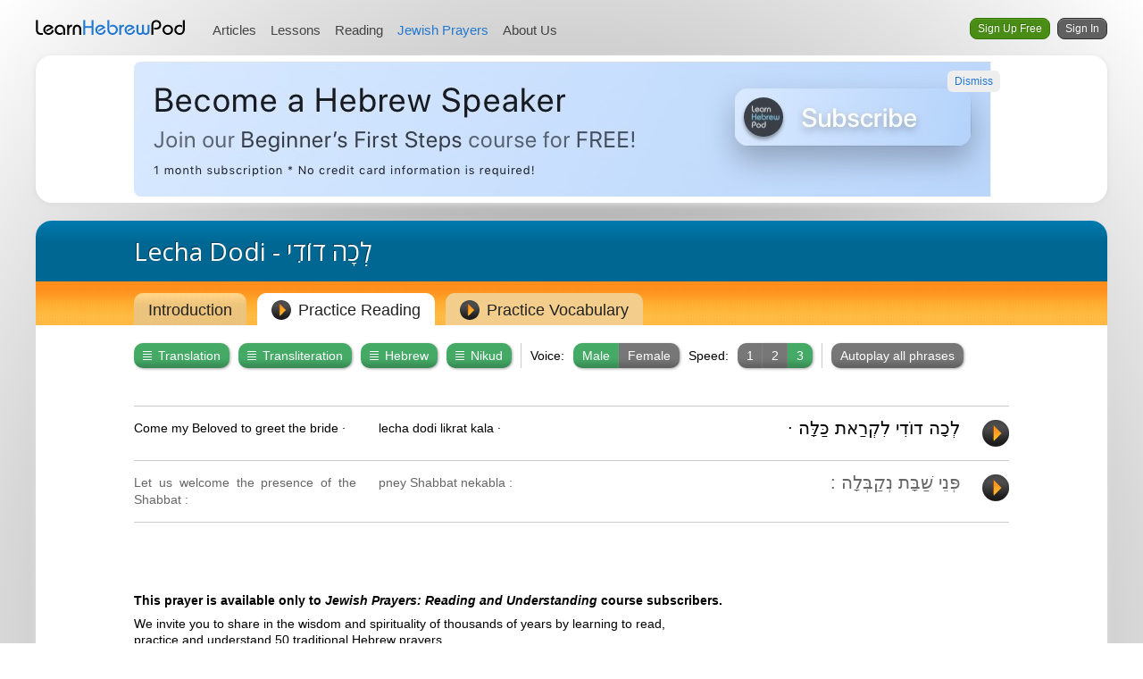

--- FILE ---
content_type: text/html; charset=utf-8
request_url: https://www.learnhebrewpod.com/jewish-prayers/Lecha_Dodi/reading
body_size: 8087
content:

<!DOCTYPE html PUBLIC "-//W3C//DTD XHTML 1.0 Transitional//EN" "http://www.w3.org/TR/xhtml1/DTD/xhtml1-transitional.dtd">
<html xmlns="http://www.w3.org/1999/xhtml">
<head prefix="og: http://ogp.me/ns# fb: http://ogp.me/ns/fb#"><!-- Google Tag Manager -->
<script>
    (function (w, d, s, l, i) {
        w[l] = w[l] || []; w[l].push({
            'gtm.start':
                new Date().getTime(), event: 'gtm.js'
        }); var f = d.getElementsByTagName(s)[0],
            j = d.createElement(s), dl = l != 'dataLayer' ? '&l=' + l : ''; j.async = true; j.src =
                'https://www.googletagmanager.com/gtm.js?id=' + i + dl; f.parentNode.insertBefore(j, f);
    })(window, document, 'script', 'dataLayer', 'GTM-WTMVPLM');

</script>
<!-- End Google Tag Manager -->

<title>Lecha Dodi Reading Practice - Jewish Prayers | Learn Hebrew Pod</title>
<meta name="og:title" content="Lecha Dodi Reading Practice - Jewish Prayers" />
<meta name="description" content="Practice reading the prayer Lecha Dodi by listening to it. The poem recited at the beginning of the Shabbat evening service which envisions Shabbat as a beautiful bride" />
<meta name="og:description" content="Practice reading the prayer Lecha Dodi by listening to it. The poem recited at the beginning of the Shabbat evening service which envisions Shabbat as a beautiful bride" />
<meta name="og:image" content="/images/library/prayer12_full.jpg" />
<meta name="og:locale" content="en_US" />
<meta name="og:site_name" content="Learn Hebrew Pod" />
<meta name="og:site-name" content="Learn Hebrew Pod" />
<meta name="og:type" content="article" />
<meta name="fb:admins" content="718667392" />
<meta name="fb:page_id" content="127691730617200" />
<meta name="fb:app_id" content="151710304923179" />
<link rel="shortcut icon" href="/favicon.ico" />
<link rel="apple-touch-icon" href="/images/touch-icon-57x57.png" />
<link rel="apple-touch-icon" sizes="72x72" href="/images/touch-icon-72x72.png" />
<link rel="apple-touch-icon" sizes="114x114" href="/images/touch-icon-114x114.png" />
<link rel="alternate" type="application/rss+xml" title="Learn Hebrew Pod News Feed" href="/newonthesite.xml" />
<meta name="language" content="en-us" />
<meta name="distribution" content="Global" />
<meta name="application-name" content="Learn Hebrew Pod" />
<meta name="generator" content="Pod by Language Fountain" />
<meta name="robots" content="index, follow" />
<meta http-equiv="Pragma" content="no-cache" />
<meta content="text/html; charset=UTF-8" http-equiv="Content-Type" />
<link rel="canonical" href="https://www.learnhebrewpod.com/jewish-prayers/Lecha_Dodi/reading" />
<link href="//fonts.googleapis.com/css?family=Open+Sans" rel="stylesheet" type="text/css" />
<link href="/include/css/global?v=kasCqGVMnWvH2C3r9HE__jL4pFCceMxp2N18_RVBOaQ1" rel="stylesheet"/>

<link href="/include/fmslideshow_assets/fmslideshow.min.css" rel="stylesheet" type="text/css" />
<script type="text/javascript" src="/include/js/raygun.min.js"></script>
<script type="text/javascript" src="//ajax.googleapis.com/ajax/libs/jquery/1.7/jquery.min.js"></script>
<script src="//ajax.googleapis.com/ajax/libs/jqueryui/1.10.3/jquery-ui.min.js"></script>
<script type="text/javascript" src="/include/swfobject.js"></script>
<script type="text/javascript" src="/include/fancybox/jquery.fancybox-1.3.4.pack.js"></script>
<script type="text/javascript" src="/include/js/require.js"></script>
<script type="text/javascript" src="/include/tipsy/jquery.tipsy.js"></script>

<script type="text/javascript">
    var pod = function () { };
    pod.environment = {
        device: 'desktop',
        platform: 'unknown',
        app: false,
        appVersion: 1,
        debug: false,
    };
    pod.environment.capabilities = {
        openPdf: true,
        canDownloadAudio: true,
        shouldUseInAppBrowserForPdf: false,
        canOpenVideoFileByUrlScheme: false,
    };
    pod.user = {
        trackAsMember: false,
        code: '',
        email: '',
        flags: [0]
    };
    pod.config = {
        staticBaseUri: 'https://d1n1zg7uiofjdm.cloudfront.net',
        clientAssetsVersion: '35',
        raygunJsApiKey: 'TDWTQ8hYTBoEzxtcmIztHw=='
    };
</script>


   <meta name="apple-itunes-app" content="app-id=677068672" />

<script type="text/javascript" src="/include/js/shared.js?v=35"></script>
<script type="text/javascript" src="/include/js/common.js?v=35"></script>
    <script src="/include/js/presentationReader.js?v=3"></script>
<title>

</title></head>
<body class="wide device-desktop" itemscope itemtype="http://schema.org/WebPage">
    <!-- Google Tag Manager (noscript) -->
<noscript><iframe src="https://www.googletagmanager.com/ns.html?id=GTM-WTMVPLM"
height="0" width="0" style="display:none;visibility:hidden"></iframe></noscript>
<!-- End Google Tag Manager (noscript) -->
    
<div class="pageHeaderStrip" itemscope itemtype="http://schema.org/WPHeader">
    <div class="section">
        <div id="header">
            <a href="/" class="logo">Learn Hebrew Pod</a>
            <ul id="topmenu">
                <li><a href="/articles">Articles</a></li><li><a href="/speaking-hebrew/online-course">Lessons</a></li><li><a href="/reading-hebrew/basic-reading-course">Reading</a></li><li class="current"><a href="/jewish-prayers">Jewish Prayers</a></li><li><a href="/about/hebrew-teachers">About Us</a></li>
            </ul>
            <div id="userMenu">
                
    <div id="guestMenu">
		<ul class="reset">
			
			<li><a class="btn small green" href="/subscriptions">Sign Up Free</a></li>
			
		    <li><a class="btn small grey" href="/Account/SignIn" id="signinlink">Sign In</a></li>
		</ul>
    </div>

            </div>
            
<!-- BEGIN ProvideSupport.com Graphics Chat Button Code -->

<!-- END ProvideSupport.com Graphics Chat Button Code -->
        </div>
    </div>
</div>
<div id="ciR8jC" style="z-index: 100; position: absolute"></div>
<div id="sdR8jC" style="display: none"></div>
<div id="cib5rg" style="z-index: 100; position: absolute"></div>
<div id="sdb5rg" style="display: none"></div>

<div id="modal">
    <div id="signin">
        <div style="padding: 20px" class="page-blue-bg">
            <div style="padding: 20px 30px; background: #ffffff">
                <h2>Sign In</h2>
                

<form action="/account/DoSignIn" method="post">
    <div class="signin-form">
		<div class="signin-field text">
        <label for="Username">Email or Username</label>
        <input type="text" name="Username" value="" autocapitalize="off" autocorrect="off" />
		</div>
		<div class="signin-field text">
        <label for="Password">Password</label>
        <input type="password" name="Password"/>
		</div>
        <div class="signin-field">
			    <input type="checkbox" id="rememberme" name="RememberMe" value="true" />
				<input type="hidden" name="RememberMe" value="false" />
			    <label for="rememberme">Keep me signed in</label>
        </div>
		<div class="signin-field clear">
		    <button type="submit" class="btn large" style="float: left" id="sharedSignInBtn">
                <span class="btn-text">Sign In</span>
                <span class="btn-loader" style="display: none;">
                    <span class="spinner"></span> Signing In...
                </span>
            </button>
			<a href="/Account/ResetPassword" style="float: right; line-height: 32px">Forgot your password?</a>
		</div>
    </div>
</form>

<style>
    .spinner {
        display: inline-block;
        width: 12px;
        height: 12px;
        border: 2px solid #f3f3f3;
        border-top: 2px solid #333;
        border-radius: 50%;
        animation: spin 1s linear infinite;
        margin-right: 5px;
    }
    
    @keyframes spin {
        0% { transform: rotate(0deg); }
        100% { transform: rotate(360deg); }
    }
    
    .btn.loading {
        opacity: 0.7;
        cursor: not-allowed;
    }
</style>

<script type="text/javascript">
    (function() {
        function initSharedSignInLoader() {
            var sharedSignInForm = document.querySelector('form[action*="DoSignIn"]');
            var sharedSignInBtn = document.getElementById('sharedSignInBtn');
            
            if (sharedSignInForm && sharedSignInBtn) {
                sharedSignInForm.addEventListener('submit', function(e) {
                    // Show loader and disable button
                    sharedSignInBtn.disabled = true;
                    sharedSignInBtn.classList.add('loading');
                    sharedSignInBtn.querySelector('.btn-text').style.display = 'none';
                    sharedSignInBtn.querySelector('.btn-loader').style.display = 'inline';
                });
            }
        }
        
        if (document.readyState === 'loading') {
            document.addEventListener('DOMContentLoaded', initSharedSignInLoader);
        } else {
            initSharedSignInLoader();
        }
    })();
</script>
            </div>
        </div>
    </div>
</div>


<div id="section-notifications" class="page" style="margin-bottom: 20px">
	<div class="section-content">
	    <ul class="reset user-notifications">
	        <li>
<div class="notification-banner" id="banner-1415">
    <p><a href="https://www.learnhebrewpod.com/subscriptions/subscribenow?products=154"><img src="https://www.learnhebrewpod.com/Images/Library/bafas%20narrow.jpg" alt="" width="960" height="151" /></a></p>
    <a class="btn-dismiss" data-abannerid="1415" onclick="podShared.dismissBanner(1415)">Dismiss</a>
</div></li>
	    </ul>
	</div>
</div>


    <div class="pageBorder relative">
        <div class="page">
            
            <div class="section">
                
                <div class="page-standard-typography-s2">
                    


    <div class="presentationReader-container prayer-container">
        

<div class="pageHeader">
    <div class="section-content">
	    <h1 itemprop="name">Lecha Dodi - לְכָה דוֹדִי</h1>
    </div>
</div>

<div class="prayerSubHeader">
    <ul class="section-content reset">
        <li class="">
            <a href="/jewish-prayers/Lecha_Dodi">
                <span>Introduction</span>
            </a>
        </li>
        <li class="playable active">
            <a href="/jewish-prayers/Lecha_Dodi/reading">
                <span>Practice Reading</span>
            </a>
        </li>
        <li class="playable ">
            <a href="/jewish-prayers/Lecha_Dodi/vocabulary">
                <span>Practice Vocabulary</span>
            </a>
        </li>
    </ul>
</div>
        <div class="scroll-locked-container presentation-control-container">
            <div class="content page-silver-bg">
                <div class="page-standard-padding page-standard-typography-s2">
                    
    <ul class="reset prayerReaderBtns">
        <li><a class="btnTogglePrayerReader" id="toggleTranslation" title="Show / hide translation"><span class="icon iconColumn"></span>Translation</a></li>
        <li><a class="btnTogglePrayerReader" id="toggleTransliteration" title="Show / hide transliteration"><span class="icon iconColumn"></span>Transliteration</a></li>
        <li><a class="btnTogglePrayerReader" id="toggleHebrew" title="Show / hide Hebrew"><span class="icon iconColumn"></span>Hebrew</a></li>
        
        <li><a class="btnTogglePrayerReader" id="toggleNikud" title="Show / hide Hebrew nikud"><span class="icon iconColumn"></span>Nikud</a></li>
        
        <li></li>
	    <li class="sep"><span class="title">Voice:</span></li>
        
        <li><a class="btnTogglePrayerReader toggleGender on noclick" id="toggleMaleVoice">Male</a></li>
        <li><a class="btnTogglePrayerReader toggleGender" title="Switch to female voice" href="/jewish-prayers/Lecha_Dodi/reading?voice=female&speed=3" id="toggleFemaleVoice">Female</a></li>
        
        <li><span class="title">Speed:</span></li>
        
            <li><a id="toggleSpeed1" class="btnTogglePrayerReader toggleSpeed  " href="/jewish-prayers/Lecha_Dodi/reading?voice=male&speed=1" title=Slow><span>1</span></a></li>
        
            <li><a id="toggleSpeed2" class="btnTogglePrayerReader toggleSpeed  " href="/jewish-prayers/Lecha_Dodi/reading?voice=male&speed=2" title=Medium><span>2</span></a></li>
        
            <li><a id="toggleSpeed3" class="btnTogglePrayerReader toggleSpeed last on" href="/jewish-prayers/Lecha_Dodi/reading?voice=male&speed=3" title=Fast><span>3</span></a></li>
        
        <!--
        <li><a class="btn btnTogglePrayerReader toggleSpeed" href="/jewish-prayers/Lecha_Dodi/reading?voice=male&speed=low" id="toggleLowSpeed">Slow</a></li>
        <li><a class="btn btnTogglePrayerReader toggleSpeed on" id="toggleHighSpeed">Fast</a></li>
        <li><a class="btn btnTogglePrayerReader toggleSpeed on" id="toggleLowSpeed">Slow</a></li>
        <li><a class="btn btnTogglePrayerReader toggleSpeed" href="/jewish-prayers/Lecha_Dodi/reading?voice=male&speed=high" id="toggleHighSpeed">Fast</a></li>-->
        <li class="sep"><a class="btnTogglePrayerReader" id="toggleAutoplay" title="Play the next phrase automatically">Autoplay all phrases</a></li>
    </ul>

                </div>
            </div>
        </div>
        <div class="presentationReader-scroll-container" id="iscroll-wrapper">
            <div class="page-silver-bg page-standard-typography-s2 scroll-lock-trigger" id="iscroll-scroller">
                <div class="page-standard-padding-zero-major">
                    

<table class="presentationReader prayerReader preview showHebrew">

        <tr class=" row-0 phrase-with-audio" data-index="0">
            <td class="translation">Come my Beloved to greet the bride ·</td>
            <td class="transliteration">lecha dodi likrat kala ·</td>
            <td class="hebrew" data-withnikud="לְכָה דוֹדִי לִקְרַאת כַּלָּה &#183;" data-withoutnikud="לכה דודי לקראת כלה &#183;">  לְכָה דוֹדִי לִקְרַאת כַּלָּה ·</td>
            <td class="audio"> 
            <a class="btnPlay" data-audiosrc="https://d1n1zg7uiofjdm.cloudfront.net/read/mp3/Phr_4135_4455_m_f.mp3" data-audio="phrase00" data-audionext="phrase01" data-index="0" title="Play">Play</a>
                    
            </td>
        </tr>

        <tr class=" row-1 phrase-with-audio" data-index="1">
            <td class="translation">Let us welcome the presence of the Shabbat :</td>
            <td class="transliteration">pney Shabbat nekabla :</td>
            <td class="hebrew" data-withnikud="פְּנֵי שַׁבָּת נְקַבְּלָה :" data-withoutnikud="פני שבת נקבלה :">  פְּנֵי שַׁבָּת נְקַבְּלָה :</td>
            <td class="audio"> 
            <a class="btnPlay" data-audiosrc="https://d1n1zg7uiofjdm.cloudfront.net/read/mp3/Phr_4135_4456_m_f.mp3" data-audio="phrase01" data-audionext="phrase02" data-index="1" title="Play">Play</a>
                    
            </td>
        </tr>

        <tr class="note row-2 phrase-with-audio" data-index="2">
            <td class="translation"></td>
            <td class="transliteration"></td>
            <td class="hebrew" data-withnikud="" data-withoutnikud="">  </td>
            <td class="audio"> 
            
            </td>
        </tr>

</table>


</div>
<div class="page-standard-padding-minor-minor page-standard-typography-s2 page-silver-bg">
    <p style="font-weight: bold">This prayer is available only to <i>Jewish Prayers: Reading and Understanding</i> course subscribers.</p>
    <p>We invite you to share in the wisdom and spirituality of thousands of years by learning to read,<br />
		practice and understand 50 traditional Hebrew prayers.</p>
    <p><a class="fancybox" href="/Page/896">Learn more about this course</a>.</p>
</div>
<div class="page-golden-bg page-standard-typography-s2">
	<div class="page-standard-padding-minor-minor">
        

<h2>Try These Prayers for Free</h2>
<ul class="reset free-lessons free-prayers free-marked">
    <li>
        <a href="/JewishPrayers/Modeh_Ani/Reading">
            <span class="image"><img src="/images/free-prayer-modeh-ani.jpg" width="320" height="134" alt="Modeh Ani"></span>
			<span class="free-circle size-70">Free!</span>
        </a>
    </li>
            
    <li>
        <a href="/JewishPrayers/Ma_Tovu/Reading">
            <span class="image"><img src="/images/free-prayer-ma-tovu.jpg" width="320" height="134" alt="Ma Tovu"></span>
			<span class="free-circle size-70">Free!</span>
        </a>
    </li>
            
    <li>
        <a href="/JewishPrayers/Adon_Olam/Reading">
            <span class="image"><img src="/images/free-prayer-adon-olam.jpg" width="320" height="134" alt="Adon Olam"></span>
			<span class="free-circle size-70">Free!</span>
        </a>
    </li>
</ul>
<h2>-or- <a href="/subscriptions" class="btn medium">Sign Up Today</a></h2>

	</div>
                </div>
            </div>
        </div>
    </div>


                </div>
            </div>
        </div>
        
    </div>
    
    <div class="section footer" itemscope itemtype="http://schema.org/WPFooter">
        
<div style="text-align: left; margin-bottom: 20px" class="noTextSelect section-content">
    <div class="clear">
        <div style="float: left">
            <ul class="reset footerfeatures">
                <li><a class="tipsy-basic" href="https://www.facebook.com/learnhebrewpod" title="Join us on our Facebook page" target="_blank"><img src="/images/f_logo.40x40.png" width="40" height="40" alt="Facebook logo" /></a></li>
                <li><a class="tipsy-basic" href="https://plus.google.com/115445060950605998837" title="Join us on our Google+ Page" target="_blank"><img src="/images/icon-google-plus.40x40.png" width="40" height="40" alt="Google+ Logo" /></a></li>
                <li><a class="tipsy-basic" href="/newonthesite.xml" title="Subscribe to our RSS feed"><img src="/images/feedicon.40x40.png" width="40" height="40" alt="feed logo" /></a></li>
                <li><a href="https://play.google.com/store/apps/details?id=com.languagefountain.lhp&referrer=utm_source%3Dwww.learnhebrewpod.com%26utm_medium%3Dreferral%26utm_content%3Dfooter%26utm_campaign%3Donsite" target="_blank"><img alt="Get it on Google Play" src="/images/badge-googleplay.60.png" height="40" /></a></li>
                <li><a href="https://itunes.apple.com/us/app/learn-hebrew-pod/id677068672?mt=8&amp;uo=4" target="_blank"><img alt="Download on the App Store" src="/images/badge-appstore.60.png" height="40" /></a>
                <li class="mobileversion">
                    <img src="/images/mobilelogo.40x40.png" height="40" style="" alt="mobile device icon" />
                    <strong>Mobile Website</strong>
                    <div class="info"><span style="font-size: 11px;">
                        Go to www.learnhebrewpod.com<br />from your phone 
                        <a href="/benefits/learn-hebrew-app" style="font-size: 9px;">Learn more</a>
                    </div>
                </li>
            </ul>
        </div>
        <div style="float: right">
            <span class="israelStamp">Made In Israel</span><br/>
            © 2026 Language Fountain Ltd.
        </div>
    </div>
    

<div class="footerSitemap">
    <ul>
        <li class="footerSitemapCol">
            <ul>
                <li>
                    <h4><a href="/"><span class="siteNameBlack">Learn<span>Hebrew</span>Pod</span> Home</a></h4>
                </li>
                <li>
                    <h4><a href="/about/tour">A Quick Tour</a></h4>
                </li>
                <li>
                    <h4>Account</h4>
                    <ul>
                        <li><a href="/Account/Subscriptions">Pricing &amp; Signup</a></li>
                        <li><a href="/Account/SignIn">Signin</a></li>
                    </ul>
                </li>
                <li>
                    <h4><a href="/help">Help</a></h4>
                    <ul>
                        <li><a href="/help/faq">FAQs</a></li>
                        <li><a href="/help/tutorials">Tutorials</a></li>
                        <li><a href="/help/feedback">Contact Support</a></li>
                    </ul>
                </li>
            </ul>
        </li>
        <li class="footerSitemapCol">
            <h4>Our Courses</h4>
            <ul>
                <li>
                    <a href="/speaking-hebrew/online-course">Speaking Hebrew</a>
                    <ul class="footerSitemapSubList">
                        <li><a href="/speaking-hebrew/beginners">Hebrew for Beginners</a></li>
                        <li><a href="/speaking-hebrew/intermediate">Intermediate Hebrew</a></li>
                        <li><a href="/speaking-hebrew/advanced">Advanced Hebrew</a></li>
                        <li><a href="/how-it-works">How it Works</a></li>
                    </ul>
                </li>
                <li>
                    <a href="/reading-hebrew/basic-reading-course">Reading Hebrew</a>
                    <ul class="footerSitemapSubList">
                        <li><a href="/reading-hebrew/basic-reading-course">Beginners</a></li>
                        <li><a href="/reading-hebrew/advanced-reading-course">Advanced</a></li>
                    </ul>
                </li>
                <li>
                    <a href="/JewishPrayers">Jewish Prayers</a>
                </li>
            </ul>
        </li>
        <li class="footerSitemapCol">
            <ul>
                <li>
                    <h4><a href="/about/hebrew-teachers">About Us</a></h4>
                    <ul>
                        <li><a href="/about/hebrew-teachers">Our Hebrew Teachers</a></li>
                        <li><a href="/help/feedback">Contact Us</a></li>
                        <li><a href="/home/page/1036">Become an Affiliate</a></li>
                    </ul>
                </li>
                <li>
                    <h4>Legal</h4>
                    <ul>
                        <li><a href="/legal/terms">Terms of Use</a></li>
                        <li><a href="/legal/privacy">Privacy Policy</a></li>
                    </ul>
                </li>
            </ul>
        </li>
        <li class="footerSitemapCol">
            <ul>
                <li>
                    <h4>Explore LearnHebrewPod</h4>
                    <ul>
                        <li><a href="/free-hebrew-lessons">The Free Collection</a></li>
                        <li><a href="/articles">Articles</a></li>

                        <li><a href="/explore/jewish-holidays">Jewish Holidays</a>
                            <ul class="footerSitemapSubList">
                                <li><a href="/explore/jewish-holidays/rosh-hashana">Rosh Hashana</a></li>
                                <li><a href="/explore/jewish-holidays/yom-kippur">Yom Kippur</a></li>
                                <li><a href="/explore/jewish-holidays/sukkot">Sukkot</a></li>
                                <li><a href="/explore/jewish-holidays/chanukah">Chanukah</a></li>
                                <li><a href="/explore/jewish-holidays/tu-bshvat">Tu B&apos;Shvat</a></li>
                                <li><a href="/explore/jewish-holidays/purim">Purim</a></li>
                                <li><a href="/explore/jewish-holidays/passover">Passover</a></li>
                                <li><a href="/explore/jewish-holidays/independence-day">Independence day</a></li>
                                <li><a href="/explore/jewish-holidays/shavuot">Shavuot</a></li>
                            </ul>
                        </li>
                    </ul>
                </li>
                <li>
                    <h4><a href="/links.asp">Links</a></h4>
                </li>
            </ul>
        </li>
        <li class="footerSitemapCol">
            <ul>
                <li>
                    <h4><a href="/benefits">Benefits</a></h4>
                    <ul>
                        <li><a href="/benefits/testimonials">Testimonials from our Students</a></li>
                        <li><a href="/benefits/hebrew-grammar">Study Hebrew Grammar</a></li>
                        <li><a href="/benefits/speak-hebrew">Learn to Speak Hebrew</a></li>
                        <li><a href="/speaking-hebrew/online-course">Learn Hebrew Online</a></li>
                        <li><a href="/benefits/hebrew-transliteration">Hebrew Transliteration</a></li>
                        <li><a href="/anywhere">Learn Hebrew Anywhere</a></li>
                    </ul>
                </li>
            </ul>
        </li>
    </ul>
</div>

</div>
    </div>
    
    
</body>

</html>


--- FILE ---
content_type: text/css; charset=utf-8
request_url: https://www.learnhebrewpod.com/include/css/global?v=kasCqGVMnWvH2C3r9HE__jL4pFCceMxp2N18_RVBOaQ1
body_size: 28991
content:
.aspect-ratio-16-9{width:100%;padding-bottom:56.25%;position:relative}.aspect-ratio-16-9>*{position:absolute;top:0;bottom:0;left:0;right:0;width:100%;height:100%}#debugDivContainer{position:fixed;left:0;bottom:60px;right:0;overflow:hidden;z-index:1222;max-height:80px;background:rgba(255,255,0,.3)}#debugDiv{position:absolute;left:0;bottom:0;right:0;background:rgba(255,255,255,.5);z-index:1222}#debugDiv p{font-size:8px;margin:0}.walkthrough-step{font-size:14px;background-repeat:no-repeat;background-image:url(/images/walkthrough-step-tip.png);z-index:1250}.walkthrough-step-inner{padding:14px 24px 14px 24px;background-color:#fff;color:#000;max-width:200px;text-align:center;border-bottom:solid 5px #eee;text-align:left}.walkthrough-step-inner{border-radius:8px;-webkit-border-radius:8px}.walkthrough-step.tether-element-attached-top.tether-element-attached-left{padding:10px 0 0 0;background-position:-9px 0}.walkthrough-step.tether-element-attached-top.tether-element-attached-left .walkthrough-step-inner{border-top-left-radius:0;-webkit-border-top-left-radius:0}.walkthrough-step.tether-element-attached-top.tether-element-attached-right{padding:10px 0 0 0;background-position:right -9px top}.walkthrough-step.tether-element-attached-top.tether-element-attached-right .walkthrough-step-inner{border-top-right-radius:0;-webkit-border-top-right-radius:0}.walkthrough-step .btn-row{margin-top:10px}.walkthrough-overlay{opacity:.2;filter:alpha(opacity=20);background-color:#000;z-index:1200}.walkthrough-overlay,.walkthrough-overlay-container{z-index:1200}.walkthrough-overlay-container .walkthrough-overlay,.overlay-hole{position:absolute}.overlay-hole{opacity:.2;filter:alpha(opacity=20);background:url(/images/walkthrough-overlay-hole.png) no-repeat;background-size:100% 100%}.tether-element,.tether-element *,.tether-element :after,.tether-element :before,.tether-element:after,.tether-element:before{box-sizing:border-box}.tether-element{position:absolute;display:none}.tether-element.tether-open{display:block}a{color:#2378cf}ul.reset,ul.reset li{margin:0;padding:0;list-style:none}img{border:none}th,td{border:0}h1,h2,h3,h4{cursor:default}a h1,a h2,a h3,a h4{cursor:pointer}h4{margin:0;padding:0}.noTextSelect,.noTextSelect *{cursor:default}.noTextSelect a,.noTextSelect a *{cursor:pointer}.relative{position:relative}.clear{clear:both;overflow:hidden}.block{display:block!important}.inline-block{display:inline-block!important}.rounded-corners{-moz-border-radius:10px;-webkit-border-radius:10px;border-radius:10px}body{font-family:Arial,Sans-Serif;margin:0;padding:0;background:#346fab url(https://d1n1zg7uiofjdm.cloudfront.net/images/body-bg-blue.png) repeat-x}body{background:radial-gradient(#787878,#64646400)}.pageBorder{}.stripeWide{width:980px;display:block;text-align:left;clear:both;overflow:hidden}body.narrow .stripeWide{width:772px}.stripe{width:772px;display:block;text-align:left}.pageContent{width:772px;float:left;overflow:hidden}.page-blue-bg,.page-blue-bg-s2,.page-blue-bg-s3{background:#62bce2}.page-silver-bg{background:#fff}.page-white-bg{background:#fff}.page-blue-section{padding:8px 38px;background:#62bce2}.page-blue-section a{color:#228}.page-blue-section h2 a,.page-blue-section h2 a.a-normal em{color:#000;font-weight:bold;text-decoration:underline;font-style:normal}.page-blue-section h2 a.a-normal{font-weight:normal;text-decoration:none}.page-golden-bg{background:#fcbc2b url(https://d1n1zg7uiofjdm.cloudfront.net/images/prayerNoticeOrangeBg.png) repeat-y}.page-blue-light-bg{background:#99d8f2}.sep-shadow{background:url(https://d1n1zg7uiofjdm.cloudfront.net/images/sep-shadow.png) no-repeat 50% 0}.stripeTopSpace{margin-top:10px}.stripeBottomSpace{margin-bottom:10px!important}.sideBar{width:196px;float:right}body{font-family:Arial;font-size:12px;color:#000}.page-standard-padding,.page-standard-padding-major-minor,.page-standard-padding-minor-minor,.page-standard-padding-zero-major,.page-blue-section{width:980px!important;margin:0 auto!important;padding:20px 0!important}.page-standard-padding{padding:20px 0!important}.section,div.page{width:1200px!important}.section-content{width:980px!important;margin:0 auto!important}.tablet-fixed-header{background:#222;background:-moz-linear-gradient(top,#333 0%,#111 80%);background:-webkit-gradient(linear,left top,left bottom,color-stop(0%,#333),color-stop(80%,#111));background:-webkit-linear-gradient(top,#333 0%,#111 80%);background:-o-linear-gradient(top,#333 0%,#111 80%);background:-ms-linear-gradient(top,#333 0%,#111 80%);background:linear-gradient(to bottom,#333 0%,#111 80%);text-align:center;height:40px;position:fixed;left:0;top:0;right:0;z-index:800}.tablet-fixed-header a.logo{color:#fff;text-decoration:none;font-size:14px;height:40px;line-height:40px}.tablet-fixed-header #btn-nav-main,.tablet-fixed-header #btn-nav-up{display:block;position:absolute;top:0;width:40px;height:40px;overflow:hidden;text-indent:-200px;border-right:solid 1px #000}.tablet-fixed-header #btn-nav-main{background:url(https://d1n1zg7uiofjdm.cloudfront.net/images/btn-nav-main.png) no-repeat 50% 50%;left:0}.tablet-fixed-header #btn-nav-up{background:url(https://d1n1zg7uiofjdm.cloudfront.net/images/btn-nav-up.png) no-repeat 50% 50%;left:41px}#nav-main{background:#444;position:fixed;left:-220px;top:40px;bottom:0;z-index:1050;box-shadow:0 0 15px rgba(0,0,0,.5);-webkit-box-shadow:0 0 15px rgba(0,0,0,.5);-moz-box-shadow:0 0 15px rgba(0,0,0,.5);width:220px;visibility:hidden;-webkit-transition-property:left,visibility;-webkit-transition-duration:.3s}#nav-main.open{left:0;visibility:visible}#nav-main .back-overlay{display:none}#nav-main.open .back-overlay{display:block;position:fixed;left:220px;top:0;right:0;bottom:0;background:none}#nav-main a,#nav-main .open-app-note{display:block;padding:10px 14px;color:#fff;font-size:15px;text-decoration:none;background:#555;background:-moz-linear-gradient(top,#666 0%,#444 80%);background:-webkit-gradient(linear,left top,left bottom,color-stop(0%,#666),color-stop(80%,#444));background:-webkit-linear-gradient(top,#666 0%,#444 80%);background:-o-linear-gradient(top,#666 0%,#444 80%);background:-ms-linear-gradient(top,#666 0%,#444 80%);background:linear-gradient(to bottom,#666 0%,#444 80%)}#nav-main .divider{display:block;padding:7px 14px;color:#fff;font-size:13px;background:#006793}#nav-main .open-app-button a{background:none;padding-top:0}.device-mobile{margin-top:7px}#nav-main .open-app-note{}#nav-main ul,#nav-main li{list-style:none;margin:0;padding:0}.pageHeader{padding:20px 0!important;position:relative}.pageHeader,#nav-main .divider{background:#006793;background:-moz-linear-gradient(top,#007aae 0%,#006793 37%);background:-webkit-gradient(linear,left top,left bottom,color-stop(0%,#007aae),color-stop(37%,#006793));background:-webkit-linear-gradient(top,#007aae 0%,#006793 37%);background:-o-linear-gradient(top,#007aae 0%,#006793 37%);background:-ms-linear-gradient(top,#007aae 0%,#006793 37%);background:linear-gradient(to bottom,#007aae 0%,#006793 37%)}.pageHeader h1{color:#fff!important;text-shadow:-1px -1px rgba(0,0,0,.4)!important;width:980px;margin:0 auto}.pageHeader .section-content h1{width:auto;margin:0}.pageHeaderStrip{width:1280px!important;margin:0 auto!important}.page-border{border-radius:0 0 20px 20px!important;-moz-border-radius:0 0 20px 20px!important;-webkit-border-radius:0 0 20px 20px!important}.page-margin-filler{background:#006793;padding:0 0 30px 0;background:-moz-linear-gradient(top,#006793 0%,#62bce2 17%);background:-webkit-gradient(linear,left top,left bottom,color-stop(0%,#006793),color-stop(17%,#62bce2));background:-webkit-linear-gradient(top,#006793 0%,#62bce2 17%);background:-o-linear-gradient(top,#006793 0%,#62bce2 17%);background:-ms-linear-gradient(top,#006793 0%,#62bce2 17%);background:linear-gradient(to bottom,#006793 0%,#62bce2 17%);filter:progid:DXImageTransform.Microsoft.gradient(startColorstr='#006793',endColorstr='#62bce2',GradientType=0)}.page-margin-filler>div{border-radius:15px;-moz-border-radius:15px;-webkit-border-radius:15px;overflow:hidden}.pageContent h1{width:auto;margin:0 0 0 38px}.pageContent .page-standard-padding,.pageContent .page-standard-padding-major-minor,.pageContent .page-standard-padding-minor-minor,.pageContent .page-standard-padding-zero-major,.pageContent .page-blue-section{width:696px!important;margin:0 auto!important;padding:20px 0!important}.pageContent .section-content{width:696px!important;margin:0 auto!important}.pageContent .page-blue-section{width:772px!important}.device-tablet .section,.device-tablet div.page{width:100%!important;min-width:1040px!important}body.device-tablet,.device-tablet .pageBorder{background:#fff}@media screen and (max-width:1200px){.section,.pageHeaderStrip,div.page{width:100%!important;min-width:1005px!important}.pageHeader,.page-border,div.page{border-radius:0!important;-moz-border-radius:0!important;-webkit-border-radius:0!important}#header{margin:0 auto!important;width:980px!important;height:100px!important}#header .logo{left:0!important;top:15px}#header ul#topmenu{left:-8px!important}#header .livesupport-button{left:auto!important;right:0!important;bottom:50px!important}}@media print{.section,.pageHeaderStrip{width:100%!important;min-width:990px!important}.footer{display:none}#header{display:none}.pageHeader h1{color:#000!important;text-shadow:none!important;width:980px;margin:0 auto}}td.categInside{width:772px}.categInside{background:#81b4d1;background-image:url(https://d1n1zg7uiofjdm.cloudfront.net/images/tryForFreeTopbg.jpg);background-repeat:repeat-x;color:#2a2a2a;font-family:Arial;font-size:12px;line-height:16px;vertical-align:top;overflow:hidden}.categInsideReprise{text-align:justify;background:#81b4d1;width:772px;padding:0;color:#2a2a2a;font-family:Arial;font-size:12px;line-height:16px;vertical-align:top;overflow:hidden}.insidePad,.page-standard-padding{padding:20px 38px 20px 38px}.page-standard-padding-major-minor{padding:20px 38px 8px 38px}.page-standard-padding-minor-minor{padding:8px 38px 8px 38px}.page-standard-padding-zero-major{padding:0 38px 20px 38px}@media print{.pageHeaderStrip,.footerSitemap,.footerfeatures{display:none}}#header{height:62px;position:relative}#header .logo{width:168px;height:18px;background:url(https://d1n1zg7uiofjdm.cloudfront.net/images/header-light-logo.png?v=2) 0 0 no-repeat;overflow:hidden;text-indent:-200px;position:absolute;top:22px;left:0}#header ul#topmenu{margin:0;padding:0;position:absolute;bottom:14px;left:190px}#header li{list-style-type:none;height:28px;float:left}#header li.current{}#header li.current a,#header #topmenu li.current a{color:#2378cf}#header #topmenu a,a#userMenuButton{display:block;height:28px;padding:0 8px 0 8px;cursor:pointer;line-height:28px;font-size:15px;color:#444;text-decoration:none;-webkit-transition-property:color;-webkit-transition-duration:.2s}#header #userMenu{height:28px;position:absolute;right:0;bottom:14px}#header #topmenu a:hover{color:#2378cf}#guestMenu a.btn.small{padding:2px 8px;margin-left:8px;font-size:12px}#guestMenu a.btn.small.fb{padding-left:32px}#header #userMenu a.sep{border-left:solid 1px #ccc}#modal #signin{display:none}a#userMenuButton{color:#444;min-width:85px;text-align:right}a#userMenuButton:hover,a#userMenuButton.hover{background:#006793;border-radius:8px 8px 0 0;color:#fff}#userMenuButton img{width:38px;height:38px;float:left;margin-right:10px;margin-top:-5px;border-radius:19px;-moz-border-radius:19px;-webkit-border-radius:19px}#userMenu #userMenuList{display:none;position:absolute;right:0;top:28px;min-width:100%;overflow:hidden;z-index:900;border-radius:0 0 8px 8px}#userMenu ul#userMenuList li{display:block;border-top:solid 1px #ccc;float:none}#userMenu ul#userMenuList li.last{border-bottom:none}#userMenu ul#userMenuList li a{display:block;background:#fafafa;color:#444;text-decoration:none;height:28px;line-height:28px;padding:0 8px;white-space:nowrap}#userMenu ul#userMenuList li a:hover{background:#fff;color:#2378cf}#userMenu.hover ul#userMenuList{box-shadow:0 2px 4px rgba(0,0,0,.2);-moz-box-shadow:0 2px 4px rgba(0,0,0,.2);-webkit-box-shadow:0 2px 4px rgba(0,0,0,.2);z-index:500}#guestMenu ul{margin:0;padding:0;clear:both;overflow:hidden}#guestMenu ul li{float:left}#sectionSubMenu{width:980px;margin:0 auto}#sectionSubMenu ul{margin:0 0 0 -10px;clear:both;overflow:hidden}#sectionSubMenu li,#sectionSubMenu h3{float:left}#sectionSubMenu a{text-decoration:none}#sectionSubMenu h3,#sectionSubMenu span{font-size:18px;color:#444;font-weight:normal;padding:10px 10px 10px 10px;margin:0;display:block;line-height:28px;text-decoration:none;text-align:center}#sectionSubMenu li.active span,#sectionSubMenu a:hover span{color:#2378cf}#sectionSubMenu h3{padding-left:0}#signinBox{display:none;width:290px;height:188px;background:url(https://d1n1zg7uiofjdm.cloudfront.net/images/sign-in-wbg.png);z-index:1000;position:absolute;top:89px;right:8px}#signinBox FORM{padding:20px 40px;margin:0;background:url(https://d1n1zg7uiofjdm.cloudfront.net/images/sign-in-bg.png);height:148px}#signinBox .input{width:200px;margin-bottom:8px;height:20px}#signinBox A{margin-top:10px;display:inline-block;font-size:11px}#signinBox .closeMe{font-family:arial;font-weight:bold;font-size:16px;cursor:pointer;position:absolute;top:5px;right:44px}.section{width:980px;margin:0 auto;clear:both}.sectionMargins{width:1000px}div.page{position:relative;overflow:hidden;margin:0 auto;background:#fff}.device-desktop div.page{-moz-border-radius:18px;-webkit-border-radius:18px;border-radius:18px;box-shadow:0 2px 6px #ddd;-moz-box-shadow:0 2px 6px #ddd;-webkit-box-shadow:0 2px 6px #ddd;behavior:url(/include/PIE/PIE.htc)}.pageHeader{padding:6px 0 16px 0}h1,.titleLink{font-family:'Open Sans',sans-serif!important;font-size:28px;color:#fff;font-weight:normal;padding:0;margin:0;display:block;line-height:28px}h1 a{color:#fff;text-decoration:none}h1.shortLeft{float:left;width:350px;font-size:22px}.footer{padding:30px 0 30px 0;text-align:center}.footer,.footer *{color:#555;font-size:12px}.footer a{color:#558;white-space:nowrap;text-decoration:none}.footer a:hover{text-decoration:underline}ul.footerfeatures{height:40px;overflow:hidden;clear:both}ul.footerfeatures li{float:left;margin-right:14px}ul.footerfeatures li.mobileversion{width:280px}ul.footerfeatures li.mobileversion img{float:left;margin-right:9px}ul.footerfeatures li.mobileversion .info{margin-top:2px;font-size:9px;white-space:nowrap;line-height:12px}.footerSitemap{clear:both;overflow:hidden;margin-top:20px;line-height:18px}.footerSitemap ul,.footerSitemap li,.footerSitemap h4{margin:0;padding:0;list-style:none}.footerSitemap *,.footerSitemap a{color:#888}.footerSitemap a:hover,.footerSitemap a:hover *{color:#2378cf}.footerSitemap h4{margin-top:18px}.footerSitemapCol{width:195px;float:left}ul.footerSitemapSubList li{list-style:square inside!important;padding-left:1px}.footerSitemapSubList a{}.israelStamp{display:inline-block;text-transform:uppercase;color:#4f921b;padding:5px 8px;border:dashed 1px;transform:rotate(-5deg);-ms-transform:rotate(-5deg);-moz-transform:rotate(-5deg);-webkit-transform:rotate(-5deg);-o-transform:rotate(-5deg);position:relative;left:-50px}.spreadRefQuickRegisterContainer{background:url(https://d1n1zg7uiofjdm.cloudfront.net/images/spreadRefQuickRegisterBg.png) no-repeat top left;width:337px;height:230px;display:block;overflow:hidden;position:relative}.spreadSignupQuickRegister999Container{background:url(https://d1n1zg7uiofjdm.cloudfront.net/images/spreadSignupQuickRegister999Bg.png) no-repeat top left}.spreadRefQuickRegisterContainer .formArea{display:block;margin:53px 25px 0 25px}.spreadRefQuickRegisterContainer h2{position:absolute;left:400px;top:0}.spreadRefQuickRegisterContainer .agree-terms{font-size:11px}.spreadRefQuickRegisterContainer .register-page-submit{margin-top:0;float:right}.page-private-tutoring .register-page-submit{float:right}.register-page-submit{color:#fff!important;text-shadow:#287b9f 1px 1px}.register-page-submit.orange{text-shadow:#7f4b08 1px 1px;background:url(https://d1n1zg7uiofjdm.cloudfront.net/images/spreadRefQuickRegisterSubmitBtn.png) no-repeat!important}.register-page-submit:active span{position:relative;top:1px;left:1px;text-shadow:none}.spreadRefActions a{display:block;margin-bottom:6px}.sideBar *{font-size:12px}.sideBar a{font-weight:bold;text-decoration:none;color:#2a7094}.sideBar a.btn{color:#fff;font-weight:normal}.sideBar a:hover{text-decoration:underline}.sideBar a.btn:hover{text-decoration:none}.sideBar form{margin:0}.sideBarZone{background:#f2f2f2;padding-top:8px;border-radius:7px;-moz-border-radius:7px;-webkit-border-radius:7px}.page-silver-bg .sideBarZone{background:#fff}.sideBarZoneBg{padding-bottom:8px}.sideBarTitle1{height:26px;width:188px;margin-left:8px;background:url(https://d1n1zg7uiofjdm.cloudfront.net/images/sideBarTitle1Bg.png) no-repeat}.sideBarTitle2{height:42px;width:188px;margin-left:8px;background:url(https://d1n1zg7uiofjdm.cloudfront.net/images/sideBarTitle2Bg.png) no-repeat}.sideBarTitle h2{font-size:14px;font-weight:bold;color:#fff;line-height:16px;padding:5px 0 5px 6px;text-align:left}.sideBar .pad1{padding:4px 8px 0 8px}ul.sideBarTags{margin-left:8px;padding-top:4px;width:180px}ul.sideBarTags *{display:inline}ul.sideBarTags a{font-size:12px;padding-right:5px;white-space:nowrap}ul.sideBarLinks{padding:0;margin:0;list-style:none}ul.sideBarLinks li{padding:0 0 0 11px;margin:0;list-style:none;background:url(https://d1n1zg7uiofjdm.cloudfront.net/images/sideBarBullet.png) no-repeat}ul.sideBarLinks a{display:block}.sideBar a.blueButtonFull{display:block;width:196px;height:26px;background:#5d98c1 url(https://d1n1zg7uiofjdm.cloudfront.net/images/sideBarBlueButtonFull.png) no-repeat;font-size:14px;font-weight:bold;color:#fff;line-height:26px;text-align:center}.lesson-number-s{display:inline-block;width:20px;text-align:center;background:#2a7094;color:#fff;margin-bottom:2px}h2{font-size:18px;color:#000;font-family:Arial;font-weight:normal;padding:0 0 0 0;margin:0 0 5px 0;text-rendering:optimizeLegibility}h2.two-lines{line-height:22px}h2 a{color:#000;text-decoration:none}.page-standard-typography{font-family:Arial;font-size:12px;line-height:16px}.page-standard-typography-s2{font-family:Arial;font-size:14px;line-height:18px}.page-standard-typography-s2-forced,.page-standard-typography-s2-forced *{font-family:Arial!important;font-size:14px!important;line-height:18px!important;font-weight:normal!important}.page-standard-typography-s2 p,.page-standard-typography-s2 h2{margin:8px 0!important}.article-text{line-height:170%!important}.article-text p{margin:16px 0!important}.article-text li{margin:16px 0}.article-text ul.short-items{margin:16px 0}.article-text .short-items li{margin:4px 0}.article-text h2{font-size:22px;margin:38px 0 15px 0!important}h2.big-term,h3.big-term{text-align:center;font-size:40px;font-weight:normal;font-family:Serif}h2.inline{display:inline-block;margin-right:10px}ol{margin-left:30px;margin-right:30px}p{margin:0 0 0 0}.greyRoundTop{background-image:url(https://d1n1zg7uiofjdm.cloudfront.net/images/greyRoundTop.gif);background-repeat:no-repeat;background-position:center top;width:772px;height:7px}.grayBg{background-color:#e5e5e5;height:141px}.greyRoundBottom{background-image:url(https://d1n1zg7uiofjdm.cloudfront.net/images/greyRoundBottom.gif);background-repeat:no-repeat;background-position:center top;width:772px;height:7px}.grayTwoTop{background-image:url(https://d1n1zg7uiofjdm.cloudfront.net/images/topTwoGray.jpg);background-repeat:no-repeat;background-position:center top;width:772px;height:8px}.grayTwoInside{background-image:url(https://d1n1zg7uiofjdm.cloudfront.net/images/bgTwoGray.jpg);background-repeat:repeat;width:772px;padding-top:5px}.bgButterfly{background-image:url(https://d1n1zg7uiofjdm.cloudfront.net/images/butterflyBg2.gif);background-repeat:no-repeat;background-position:left bottom;width:448px;height:140px}.articleBox{position:relative;left:-2px;background-image:url(https://d1n1zg7uiofjdm.cloudfront.net/images/articleBoxBg.jpg);background-repeat:no-repeat;background-position:0 6px;width:449px;height:146px;text-align:left}.articleBox .content{padding:16px 0 16px 26px}.articleBox .content .title{margin-bottom:4px}.articleBox .illustration{width:146px;height:146px;float:right}.butterflyText{font-family:Arial;font-size:11px;color:#636363;text-decoration:none}.blueLesson{background-image:url(https://d1n1zg7uiofjdm.cloudfront.net/images/lessonBlueBg.jpg);background-repeat:no-repeat;background-position:left top;width:439px;height:145px}.whiteNumbers{font-family:Arial;font-size:26px;color:#fff}.whiteText{font-family:Arial;font-size:12px;color:#fff}.SearchBg{background-image:url(https://d1n1zg7uiofjdm.cloudfront.net/images/searchByKey.jpg);background-repeat:no-repeat;background-position:left top;width:264px;height:80px}.inputSearch{width:100px;background:none;border:none;font-family:Arial;font-size:12px;position:absolute;left:14px;top:50px}.searchButton{border:solid 0 #fff;background-image:url(https://d1n1zg7uiofjdm.cloudfront.net/images/searchButton.jpg);background-repeat:no-repeat;background-position:left top;width:54px;height:20px}.loginButton{border:solid 0 #fff;background-image:url(https://d1n1zg7uiofjdm.cloudfront.net/images/loginButton.jpg);background-repeat:no-repeat;background-position:left top;width:89px;height:32px}.tagsLink{font-family:Arial;font-size:12px;color:#4c80b5;text-decoration:underline}.tagsLink:hover{font-family:Arial;font-size:12px;color:#4c80b5;text-decoration:none}.sidebarLink{font-family:Arial;font-size:11px;color:#636363;text-decoration:none}.sidebarLink:hover{font-family:Arial;font-size:11px;text-decoration:none}.moreLinks{color:#2378cf;font-family:Arial;font-size:11px;font-weight:bold;text-decoration:none}.moreLinks:hover,a:hover .moreLinks{text-decoration:underline}.pagingHeader .homepageHeader h2,.homepageHeaderAllLessons h2,.homepageBrowseByProgram h2{position:absolute;top:100px;left:0}.homepageNews{background:url(https://d1n1zg7uiofjdm.cloudfront.net/images/homepage_news_bg.png) no-repeat bottom left;width:610px}.homepageNewsHeader{background:url(https://d1n1zg7uiofjdm.cloudfront.net/images/homepage_news_header.png);position:relative;left:-38px;height:36px;width:648px;overflow:hidden;position:relative}.homepageNewsHeader h2{position:absolute;top:100px;left:0}.homepageNewsHeader img{position:absolute;right:8px;top:6px}.homepageNews .date{color:#777;white-space:nowrap;vertical-align:top}.homepageNews a{color:#000;text-decoration:none}.homepageNews a .moreLinks{display:inline-block;padding-left:5px}.homepageNews a:hover .moreLinks{text-decoration:underline;cursor:pointer}.homepageNews em{font-weight:bold;color:#d36500;font-style:normal}.homepageNews a em.moreLinks,.homepageNews a:hover em.moreLinks{color:#2378cf}.lessonPagingLinks{background:#000;margin:0 0 20px 0;font-size:14px;text-align:center;color:silver;padding:4px;font-family:Arial;font-weight:bold;text-decoration:none}.lessonPagingLinks a{color:#fff;font-weight:bold;text-decoration:none}ul.team{margin-bottom:20px;clear:both;overflow:hidden;width:1030px;margin-left:-50px}ul.team li{float:left;height:230px;margin-top:20px;width:465px;margin-left:50px}ul.team li div{float:left;width:310px;text-align:justify}ul.team li div h3{margin-top:0;margin-bottom:4px}ul.team li div h3 small{font-weight:normal;font-size:14px;display:block;margin-top:2px}ul.team li div p{font-size:12px}ul.team li img{width:126px;height:148px;float:left;margin-right:20px}.device-tablet ul.team li{height:260px}.device-tablet ul.team li div p{font-size:14px;line-height:18px}.blueInBlackTitle{font-family:Arial;font-size:22px;color:#4ecfff}.howItWorkFaqLink{display:block;margin-top:20px;font-size:16px;color:#225}.howItWorkTable{padding-top:16px;padding-left:30px;padding-right:124px}.howItWorkSubTitle{color:#2a2a2a;font-family:Arial;font-size:15px}.howItWorkLinks{color:#2a2a2a;font-family:Arial;font-size:12px;text-decoration:underline}.howItWorkLinks:hover{color:#2a2a2a;font-family:Arial;font-size:12px;text-decoration:none}.howItWorText{color:#2a2a2a;font-family:Arial;font-size:12px;line-height:16px}.midBlackTop{background-image:url(https://d1n1zg7uiofjdm.cloudfront.net/images/midpartBlackTop.jpg);background-repeat:no-repeat;background-position:left top;width:772px;height:191px;font-family:Arial;font-size:22px;color:#fff;vertical-align:top}.midGrayInside{background-image:url(https://d1n1zg7uiofjdm.cloudfront.net/images/midpartBG.jpg);background-repeat:repeat;background-position:left top;width:772px;height:363px}.firstBlue{background-image:url(https://d1n1zg7uiofjdm.cloudfront.net/images/tryFreeFirstBlueBg.jpg);background-repeat:repeat;background-position:left top;width:172px;height:60px;vertical-align:middle;padding:0}.miniPlayer{width:200px;height:60px;padding:0;margin:0}.secondBlue{background-image:url(https://d1n1zg7uiofjdm.cloudfront.net/images/tryFreeSecondtBlueBg.jpg);background-repeat:repeat;background-position:left top;width:200px;height:60px}.thirdBlue{background-image:url(https://d1n1zg7uiofjdm.cloudfront.net/images/tryFreeThirdBlueBg.jpg);background-repeat:repeat;background-position:left top;width:200px;height:60px}.restrictedLesson{padding:0;background:#cdcdcd;height:60px;padding:0}.restrictedLesson img{width:200px;height:60px;border:0}.fourthBlue{background-image:url(https://d1n1zg7uiofjdm.cloudfront.net/images/tryFreeFourthBlueBg.jpg);background-repeat:repeat;background-position:left top;width:200px;height:60px}.lessonTabTitle{font-family:Arial;font-size:16px;color:#434242;cursor:default;font-weight:600}.lessonTabTitle{margin:0 11px 0 25px;text-indent:-14px}.lessonTabTitle a{display:block;color:inherit;text-decoration:none}.newsletterInside{background:#fff;font-family:Arial;padding:20px 0 20px 0}.newsletterPageInside{background:#81b4d1;background-image:url(https://d1n1zg7uiofjdm.cloudfront.net/images/newsletterPageBg.jpg);background-repeat:no-repeat;height:290px;color:#2a2a2a;font-family:Arial;font-size:12px;line-height:16px;vertical-align:top}.articleInside{text-align:justify;background:#c7c7c7;background-image:url(https://d1n1zg7uiofjdm.cloudfront.net/images/articleBG.gif);background-repeat:repeat-x;width:772px;min-height:503px;padding:0 0 0 0;color:#2a2a2a;font-family:Arial;font-size:12px;line-height:16px;vertical-align:top}.articleLeft{text-align:justify;vertical-align:top;padding:20px 0 20px 38px}.articleRight{width:259px;padding:0;vertical-align:top}.signin-page-bg{background:#75cff5;background-image:url(https://d1n1zg7uiofjdm.cloudfront.net/images/jaffa-blurred.jpg);background-repeat:no-repeat;background-position:bottom left;padding:30px 0}.signin-box{background:#fff;width:320px;display:block;margin:0 auto;border-radius:15px;-webkit-border-radius:15px;-moz-border-radois:15px;box-shadow:0 3px 15px rgba(0,0,0,.12);-webkit-box-shadow:0 3px 15px rgba(0,0,0,.12);-moz-box-shadow:0 3px 15px rgba(0,0,0,.12)}.signin-box-content{padding:20px 30px}.signin-form{width:260px}.signin-form .signin-field{margin-top:13px}.signin-form .signin-field.text label{display:block;margin:0 0 4px 0}.signin-form .signin-field.text input,.signin-form .signin-field.text select,input.medium{display:block;width:264px;font-size:18px;padding:5px 8px;box-sizing:border-box}.signin-form .form-or{margin-top:13px}.form-or{display:block;overflow:hidden;height:18px;position:relative;margin:0 -30px}.form-or div{margin:0 auto;white-space:nowrap;width:1400px;text-align:center;position:absolute;left:50%;margin-left:-700px;color:#666}.form-or span{width:600px;height:0;border-top:solid 1px rgba(0,0,0,.1);border-bottom:solid 1px rgba(0,0,0,.05);display:inline-block;margin:0 6px;position:relative;top:-2px}.signin-form .field-expiration-date{clear:both;overflow:hidden}.signin-form .field-expiration-date select:first-child{width:160px!important;float:left}.signin-form .field-expiration-date select:last-child{width:90px!important;float:right}.signin-form .field-cc-security{position:relative}.signin-form .field-cc-security input{height:37px}.signin-form .field-cc-security a{display:block;width:68px!important;height:31px;position:absolute;right:3px;top:3px;background:url(https://d1n1zg7uiofjdm.cloudfront.net/images/checkout-cc-security.png) no-repeat top left;text-align:right;cursor:help}.captcha-input img{float:left;height:20px;border:1px solid grey}.bordered-form #contact-form .captcha-input{margin-left:15px}.bordered-form #contact-form .captcha-input img{height:23px}.captcha-input input{margin-left:8px!important;width:60px!important}.testimonial{padding:16px 288px 16px 0;background:url(https://d1n1zg7uiofjdm.cloudfront.net/images/testimonials_v.gif) no-repeat 790px 16px}.sendLetterInside{background:#81b4d1;background-image:url(https://d1n1zg7uiofjdm.cloudfront.net/images/sendaLeterBg.gif);background-repeat:no-repeat;background-position:left top;padding:20px 220px 20px 38px}.feedbackInside{background:#81b4d1;background-image:url(https://d1n1zg7uiofjdm.cloudfront.net/images/feedbackBg.gif);background-repeat:no-repeat;background-position:left top;min-height:483px;padding:20px 220px 20px 38px}.sendLetter{font-family:Arial;font-size:12px;color:#002070;text-decoration:none}.sendLetter:hover{font-family:Arial;font-size:12px;color:#002070;text-decoration:none}textarea{overflow:auto}.sentTextArea{font-family:Arial;font-size:12px;color:#2a2a2a;width:324px;height:195px}.sendButton{background-image:url(https://d1n1zg7uiofjdm.cloudfront.net/images/send.gif);border:none;width:137px;height:29px;cursor:pointer}.continue{background:url(https://d1n1zg7uiofjdm.cloudfront.net/images/continue.gif);border:none;width:137px;height:29px;cursor:pointer}.validate{background:url(https://d1n1zg7uiofjdm.cloudfront.net/images/validate.gif);border:none;width:84px;height:22px;cursor:pointer}div.hr3d{height:7px;background:url(https://d1n1zg7uiofjdm.cloudfront.net/images/3DHR.gif) repeat-x;width:100%;margin:15px 0 15px 0}div.hr3d hr{display:none}.SubHistory th{font-weight:normal;font-size:14px;text-align:center}.SubHistory td{font-weight:normal;font-size:12px;text-align:center;padding:0 10px 0 10px}.formTable th{text-align:right;font-weight:normal;vertical-align:top;padding:1px 6px 6px 0}.buyGiftInside{background:#7cacc8;background-image:url(https://d1n1zg7uiofjdm.cloudfront.net/images/buygift_bg_lower.jpg);background-repeat:no-repeat;padding:0;width:772px}.buyGiftMinInside{background:#7cacc8;background-image:url(https://d1n1zg7uiofjdm.cloudfront.net/images/gift_min_bg3.jpg);background-repeat:no-repeat;padding:0;width:772px}.buygiftContinue{background-image:url(https://d1n1zg7uiofjdm.cloudfront.net/images/buygift-continue.gif);border:none;width:207px;height:52px;cursor:pointer;margin-left:7px;margin-top:15px;margin-bottom:35px}.buygiftInside .formTable th{width:160px}.buygiftInside .formTable .shortth{width:60px}.errorField input{border-bottom:solid 3px #ffb700}.errorField select{border-bottom:solid 3px #ffb700}.er.errorField div{}.formTable .shortTh{width:60px}.formTable td{vertical-align:top;padding:0 0 5px 0}.podcastPlayer{width:700px;height:145px;margin:20px 0;position:relative;border-radius:13px;-moz-border-radius:13px;-webkit-border-radius:13px;overflow:hidden}.podcastPlayer.green{background:#6bafd2 url(https://d1n1zg7uiofjdm.cloudfront.net/images/podcastBG-green.jpg) no-repeat}.podcastPlayer.blue{background:#6bafd2 url(https://d1n1zg7uiofjdm.cloudfront.net/images/podcastBG-wide-blue.jpg) top right no-repeat}.podcastPlayer.gold{background:#e5c45b url(https://d1n1zg7uiofjdm.cloudfront.net/images/podcastBG-gold.jpg) no-repeat}.podcastPlayer .title{position:absolute;top:0;left:0;padding-left:23px;padding-top:9px;width:171px;height:26px;color:#fff;margin-bottom:9px;font-size:20px}.podcastPlayer .title .number{display:block;position:absolute;left:0;top:0;height:35px;width:72px;font-size:23px;color:#fff;text-decoration:none;text-align:center;line-height:37px;background:#222 url(https://d1n1zg7uiofjdm.cloudfront.net/images/podcastBG-wide-blue.jpg) no-repeat top left}.podcastPlayer .title img{margin-left:1px;height:19px}.podcastPlayer .title img.level{margin:0;height:35px;position:absolute;left:72px;top:0}.podcastPlayer .title h3{position:absolute;top:0;left:179px;font-size:18px;font-weight:normal;margin:0;padding:0}.podcastPlayer h3 a{display:block;height:35px;line-height:35px;padding:0 20px;background:#222 url(https://d1n1zg7uiofjdm.cloudfront.net/images/podcastLessonNameBg.png) no-repeat top right;white-space:nowrap;color:#fff;text-decoration:none}.podcastPlayer .illustration{position:absolute;top:35px;left:0}.podcastPlayer a.details{position:absolute;top:50px;left:200px;width:400px;height:101px;text-align:left;text-shadow:-1px -1px #5b9fc2}.podcastPlayer a.details,.podcastPlayer a.details *{color:#fff;text-decoration:none}.podcastPlayer a.details .description{text-align:justify;font-size:14px;line-height:18px}.podcastPlayer a.details .counters{display:block;margin-top:10px;text-align:right}a.lesson-list-item{display:block;text-decoration:none;color:#000;border-radius:14px;-moz-border-radius:14px;-webkit-border-radius:14px;overflow:hidden;background:#fff;box-shadow:1px 1px 6px rgba(0,0,0,.3);-moz-box-shadow:1px 1px 6px rgba(0,0,0,.3);-webkit-box-shadow:1px 1px 6px rgba(0,0,0,.3);height:250px}.lesson-list-item.square .title{background:#222;height:35px}.lesson-list-item.square .title h3{font-size:18px;line-height:35px;font-weight:normal;margin:0;padding:0}.lesson-list-item.square .title h3,.lesson-list-item.square .title h3 *{color:#fff}.prayer-list-item.square .title{background:#b33b00}.prayer-list-item.square .title h3{padding:0 25px}.prayer-list-item.square .title h3 .he{float:right}.prayer-list-item.square .illustration img{display:block;width:100%!important;height:100%!important}.lesson-list-item.square .title h3 .number{color:#fff;font-size:23px;line-height:35px;width:50px;height:35px;display:inline-block;text-align:center;border-right:solid 1px #444;margin-right:10px}.lesson-list-item.square .illustration{background:#7cb7d6 url(https://d1n1zg7uiofjdm.cloudfront.net/images/lesson-image-bg.png) repeat-x;position:relative;height:110px;overflow:hidden}.lesson-list-item.square .description{padding:10px 20px;font-size:12px;line-height:15px}.pagingLinks{font-size:14px;margin:20px 0 20px 0;text-align:center;color:grey;font-family:Arial;font-weight:bold;text-decoration:none}.pagingLinks a{color:#2378cf;font-weight:bold;text-decoration:none}.pagingHeader{width:610px}.pagingHeader .currentLocation{float:left;font-size:14px;vertical-align:middle}.pagingHeader .homepageHeader,.homepageHeaderAllLessons,.homepageBrowseByProgram{position:relative;left:-38px;top:-5px;height:55px;width:648px;overflow:hidden;position:relative}.pagingHeader .homepageHeader{background:url(https://d1n1zg7uiofjdm.cloudfront.net/images/homepage_lessons_header.png)}.homepageHeaderAllLessons{background:url(https://d1n1zg7uiofjdm.cloudfront.net/images/homepage_browseAllLessons_header.png)}.homepageBrowseByProgram{background:url(https://d1n1zg7uiofjdm.cloudfront.net/images/homepage_browseByProgram_header.png);height:85px}.homepageBrowseByProgram div{position:absolute;left:23px;top:45px}.pagingHeader .pagingLinks{margin:0;float:right}ul.jumpToLesson{width:401px;clear:both;overflow:hidden}ul.jumpToLesson li a{display:block;float:left;width:40px;height:40px;color:#fff;text-align:center;font-size:18px;line-height:40px;text-decoration:none}ul.jumpToLesson li a.beginners{background:#aa8a00}ul.jumpToLesson li a.intermediate{background:#b72626}ul.jumpToLesson li a.advanced{background:#409d45}ul.jumpToLesson li a:hover{background:#aaa}.validation-summary-errors ul,.validation-summary-errors ul li{margin:0;padding:0;color:red}.validation-summary-errors ul{list-style:inside square}.input-validation-error{background:#ff8}.exclamation{background-image:url(https://d1n1zg7uiofjdm.cloudfront.net/images/exclamation.gif);background-repeat:no-repeat;padding-left:50px;font-weight:bold;padding-bottom:20px;height:auto}.exclamation ul{margin-left:0;padding-left:10px}.page-blue-bg h1{color:#000}.bannerLink{height:30px;display:block;position:absolute;top:6px}.bannerLink:hover{}.playBar,.readBar{width:772px;height:81px;margin-bottom:30px;margin-top:20px}.playBar .top,.readBar .top{width:772px;height:33px;position:relative}.linksCategoryBar .top{height:33px;position:relative}.playBar .top{background:url(https://d1n1zg7uiofjdm.cloudfront.net/images/playBarTop.gif)}.brown .top{background:url(https://d1n1zg7uiofjdm.cloudfront.net/images/readBarTop-brown.gif);background-repeat:no-repeat}.purple .top{background:url(https://d1n1zg7uiofjdm.cloudfront.net/images/readBarTop-purple.gif);background-repeat:repeat-x}.purple .indexBar .top{background-repeat:no-repeat}.playBar .top H3,.readBar .top H3{position:absolute;width:235px;height:25px;left:46px;top:5px;color:#fff;font-weight:normal;text-align:center;font-size:19px;padding:0;margin:0;line-height:normal;overflow:hidden}.playBarMMT{display:none}.playBarMMT.open{position:relative}.linksCategoryBar .top2{padding:0 0 10px 15px;display:block}.linksCategoryBar .top2 H3{font-weight:normal;margin:0;padding:0 15px 0 0;font-size:19px;display:inline}.linksCategoryBar{margin-bottom:10px;height:auto}ul.linkBars li{border-bottom:solid 1px #ccc}.readBar .top .second{left:471px}.playBar .content,.readBar .content{width:772px;height:48px;position:relative;background-repeat:repeat-x}a.jumpToTop{position:absolute;right:0;top:0;display:block;font-weight:bold}.linksInside{padding-bottom:30px}.linkBars{margin:0;padding:0;clear:both;overflow:hidden}ul.linkBars li{display:block;margin:0 0 15px 0;padding:15px 28px;list-style:none;clear:both;overflow:hidden;background:#f4f4f4}.linkBars li h4{font-weight:bold;margin:0;padding:0 0 4px 0}.linkBars li h4 a{font-size:14px}.linkBars li p{padding:0 0 3px 0;white-space:normal;font-size:14px}.linkBars li a.urlLink{display:block;color:#2a8c05;text-decoration:none;padding:0 0 0 0;font-size:13px}.linkBars li img{float:left;margin-right:28px;border:solid 1px #bbb}.thumbshots-credit{font-size:10px;float:right;padding:0 30px 0 0}.categoriesIndex{margin:5px 0 15px 0;padding:0 0 5px 0;width:690px;clear:both;overflow:hidden}.categoriesIndex li{list-style:none;padding:0 20px 0 0;float:left;margin:0;white-space:nowrap;font-size:15px}h4.jump{margin:0;padding:0;font-size:15px}.playBar .brown{background:#7a3f1d url(https://d1n1zg7uiofjdm.cloudfront.net/images/playBar-brown.gif);z-index:50}.playBar .pink{background:#c7449a url(https://d1n1zg7uiofjdm.cloudfront.net/images/playBar-pink.gif);z-index:40}.playBar .yellow{background:#d1ad5b url(https://d1n1zg7uiofjdm.cloudfront.net/images/playBar-yellow.gif);z-index:30}.playBar .orange{background:#e2833e url(https://d1n1zg7uiofjdm.cloudfront.net/images/playBar-orange.gif);z-index:20}.playBar .bordo{background:#7d3c36 url(https://d1n1zg7uiofjdm.cloudfront.net/images/playBar-bordo.gif);z-index:10}.playBar .purple{background:#7351ba url(https://d1n1zg7uiofjdm.cloudfront.net/images/playBar-purple.gif);z-index:60}.brown .readBar .content{background:#5f3f2e url(https://d1n1zg7uiofjdm.cloudfront.net/images/readBar-brown.gif);z-index:50}.purple .readBar .content{background:#58264c url(https://d1n1zg7uiofjdm.cloudfront.net/images/readBar-purple.gif);z-index:40}.dropdown,.playSelect,.playNow{width:282px;height:26px;padding:0;margin:0;font-size:16px;cursor:pointer;text-indent:10px;line-height:26px}.dropdown,.playSelect,.playNow{position:absolute;top:11px;left:24px}.playBar .content .second{top:11px;left:334px}.readBar .content .second{top:11px;left:455px}.dropdown{background:url(https://d1n1zg7uiofjdm.cloudfront.net/images/tempDropbg.gif);background-repeat:repeat;text-align:left}.playSelect option{text-indent:10px}.dropdown .list{position:absolute;top:26px;left:0;width:282px;display:none}.dropdown:hover .list{display:block}.dropdown .twoItems{background-image:url(https://d1n1zg7uiofjdm.cloudfront.net/images/dropdownListBgTwo.gif)}.dropdown .twoItems ul{height:48px}.dropdown .sixItems{background-image:url(https://d1n1zg7uiofjdm.cloudfront.net/images/dropdownListBg2.gif)}.dropdown .sixItems ul{height:144px}.dropdown .list ul{overflow:auto;list-style-type:none;margin:0;padding:0}.dropdown ul li{line-height:24px}.dropdown ul li a{line-height:24px;display:block;height:24px;color:#000;text-decoration:none;font-size:14px;font-weight:bold;padding:0;margin:0}.dropdown ul li:hover{background:url(https://d1n1zg7uiofjdm.cloudfront.net/images/dropdownListSelectBg.gif);background-repeat:no-repeat}.playNow{background:url(https://d1n1zg7uiofjdm.cloudfront.net/images/playNowBg.gif);cursor:default}.playNow a{padding-right:160px;color:#000}.gameInside{background:#000;text-align:center}.gameInside.page-standard-padding{padding:20px 36px}.gameInsidePlayBar{z-index:300;float:right;width:282px;height:26px;position:relative;margin-right:36px}.gameInsidePlayBar .dropdown,.gameInsidePlayBar .playSelect{position:absolute;right:0;top:0}.gameInsidePlayBar form{display:inline}.readApendix{background:url(https://d1n1zg7uiofjdm.cloudfront.net/images/readApendix.gif);width:627px;height:164px;margin-left:73px;text-align:center;position:relative}.readApendixLight{background:url(https://d1n1zg7uiofjdm.cloudfront.net/images/readApendixLight.gif)}.readApendix .apendix,.readApendixBar .apendix{width:258px;height:68px;position:absolute;top:66px}.readApendixBar{height:94px!important}.readApendixBar .apendix{top:12px}.readApendix .pos1,.readApendixBar .pos1{left:30px}.readApendix .pos2,.readApendixBar .pos2{left:338px}.readApendix .apendix img,.readApendixBar .apendix img{position:absolute;left:0;top:0}.readApendix .apendix .player,.readApendixBar .apendix .player{position:absolute;vertical-align:top;left:58px;top:3px}.readApendix .apendix .player object,.readApendixBar .apendix .player object{position:absolute;top:0;left:0}.readApendix .player object,.readApendixBar .player object{position:relative;top:55px}.readApendix h2{text-align:center!important;font-size:18px!important;vertical-align:middle!important;line-height:35px!important;width:auto!important;margin:0!important;background:none!important;color:#000!important}.readLevel{background:#b1d0e0 url(https://d1n1zg7uiofjdm.cloudfront.net/images/readLevelTop.gif) repeat-x 0 0}.readLevel h2{width:172px;height:37px;color:#fff;margin:0 0 0 268px;padding:0;text-align:center;font-size:22px;font-weight:normal;vertical-align:middle;line-height:36px}.brown h2{background:url(https://d1n1zg7uiofjdm.cloudfront.net/images/readLevelh2-brown.jpg)}.purple h2{background:url(https://d1n1zg7uiofjdm.cloudfront.net/images/readLevelh2-purple.jpg)}.recommendForm input,.recommendForm textarea{width:300px;font-family:Arial;font-size:13px}.recommendForm label{font-size:13px}.recommendForm td,.recommendForm th{vertical-align:top;text-align:right}.recommendForm td{padding-bottom:12px}.recommendForm .note{font-weight:normal;font-size:11px;display:block;color:gray}.recommendForm .submit{width:100px}.recommendForm .continue{background-image:url(https://d1n1zg7uiofjdm.cloudfront.net/images/recommend.gif);width:137px}.sidebanner img{border:none;margin-bottom:3px;margin-left:18px}.sidebanner{margin:0 0 11px 0;width:252px;margin:14px 0 14px 0;padding-bottom:4px;white-space:nowrap}.sidebanner a{color:#855;text-decoration:none}.sidebanner h6{padding:0;margin:0;text-align:center;font-size:12px;font-weight:bold}.indexBar{height:auto;position:relative}.indexBar .content,.playBarMMT{height:138px;background-repeat:repeat-x!important;overflow:hidden}.indexBar li,.playBarMMT li{height:131px}.indexBar h2,.playBarMMT h2{display:none;color:#fff}.indexBar .open,.playBarMMT.open,.readBar.indexBar .content.open{height:auto;clear:both;background:#607d8d url(https://d1n1zg7uiofjdm.cloudfront.net/images/playBar-open.gif) repeat-x;overflow:hidden}.playBarMMT{position:relative;background:#607d8d url(https://d1n1zg7uiofjdm.cloudfront.net/images/playBar-open.gif) repeat-x}.indexBar .open h2,.playBarMMT.open h2{display:block;clear:both;padding:20px 46px 0 46px}.indexBar .open ul.multimediaThumbs,.playBarMMT.open ul.multimediaThumbs{padding:12px 46px 0 46px!important}.indexBar .open .free{color:#c2d2db}.indexBar ul.multimediaThumbs,.playBarMMT ul.multimediaThumbs{width:680px;padding:7px 0 0 12px;float:left;position:static}.indexBar .multimediaThumbsMore{position:absolute;display:block;right:11px;top:112px;width:80px;height:67px;text-indent:-200px;cursor:pointer;overflow:hidden;background:url(https://d1n1zg7uiofjdm.cloudfront.net/images/indexBar-see-more.png) no-repeat;z-index:1000}.indexBar .see-more-pink{background:url(https://d1n1zg7uiofjdm.cloudfront.net/images/indexBar-see-more-pink.png) no-repeat}.indexBar .see-more-yellow{background:url(https://d1n1zg7uiofjdm.cloudfront.net/images/indexBar-see-more-yellow.png) no-repeat}.indexBar .see-more-brown{background:url(https://d1n1zg7uiofjdm.cloudfront.net/images/indexBar-see-more-brown.png) no-repeat}.indexBar .open .multimediaThumbsMore{display:none}.indexBar .multimediaThumbsClose,.playBarMMT .multimediaThumbsClose,.introductionBox-read-more{display:inline-box;padding:5px 10px;cursor:pointer;background:#e5e5e5;border-radius:5px}.introductionBox-close{float:right;cursor:pointer;position:relative;top:-10px;right:-25px}.playBarMMT.open{position:relative}.playBarMMT .multimediaThumbsClose{position:absolute;right:10px;top:10px;float:none}.introductionBox{display:none;background:#f6f6f6}ul.pills{margin:0 -15px;padding:13px 0}ul.pills li{display:inline-block}ul.pills a{display:inline-block;padding:7px 15px;border-radius:18px;-moz-border-radius:18px;-webkit-border-radius:18px;margin-right:5px;text-decoration:none;font-size:18px}ul.pills a:hover{background:#eee}ul.pills li.active a{background:#333;color:#fff}.anchor-offset{position:relative;top:-60px;visibility:hidden;display:block}.dropdownContainer ul{width:282px;height:26px;position:absolute;left:0;top:0;list-style:none;padding:0;margin:0;overflow:hidden}.dropdownContainer ul li{width:282px;height:26px;position:absolute;left:0;top:30px;padding:5px 0 0 0;margin:0;font-weight:bold;font-size:15px}.learnBoxa{width:500px;margin-left:18px;margin-bottom:6px;margin-top:6px;font-size:15px;text-align:left}.learnBoxa.box1{height:146px;background:url(https://d1n1zg7uiofjdm.cloudfront.net/images/learnBoxaBg1.gif) no-repeat}.learnBoxa.box2{height:129px;background:url(https://d1n1zg7uiofjdm.cloudfront.net/images/learnBoxaBg2.gif) no-repeat}.learnBoxa .pad{padding:17px 0 0 20px}.learnBoxa h2{margin-bottom:8px}.learnBoxa .imgPdf{float:right;margin-left:10px}.learnMoreLessons{float:left;width:772px;height:136px;background:url(https://d1n1zg7uiofjdm.cloudfront.net/images/learnMoreLessons2.jpg)}.textHeader *{color:#fff}ul#scrollup{position:relative;overflow:hidden;list-style:none;margin:0;padding:0}ul#scrollup .headline{list-style:none;margin:0;padding:0}ul#scrollup.testimonialsScroll{width:262px;height:178px}ul#scrollup.testimonialsScroll .headline{position:absolute;left:0;width:262px;height:188px;top:178px}.learnProblemsHearing{color:#fff;font-size:12px;font-weight:bold;float:right;position:relative;top:34px}.subtype{font-size:15px}.subtype strong{}.tryBar{height:49px}.tryBarIcons{float:right;height:49px}.tryBarIcons a{display:block;margin-left:9px;float:left}.greyPad{padding:7px 14px 0 18px}.lessonPageInside .module .title{background:#006793;height:32px;padding:0 30px}.lessonPageInside .module .title *{line-height:32px;color:#fff;margin:0!important;padding:0;text-shadow:-1px -1px rgba(0,0,0,.3);white-space:nowrap}.lessonPageInside .module{margin-bottom:20px;border-radius:16px;-moz-border-radius:16px;-webkit-border-radius:16px;overflow:hidden}.lessonPageInside .module:last-child,.lessonPageInside .clear:last-child .module{margin-bottom:0}.lessonPageInside .module.multimediaThumbsModule{height:190px;background:#d0d0d0}.lessonPageInside .module.whiteModule{height:auto;background:#fff}.levelPageInside .introductionBox ul{margin-top:0;padding-left:20px}.podcastPlayer .corner{width:9px;height:9px;background:url(https://d1n1zg7uiofjdm.cloudfront.net/images/lesson_page_summary_bottom_left.gif) no-repeat bottom left;position:absolute;left:0;bottom:0}.lessonPageInside .module h2{padding:14px 0 4px 0;font-size:14px;font-weight:bold}.lessonPageInside ul.tags{margin:0;padding:14px;clear:both}.lessonPageInside ul.tags li{background:none;list-style:none;display:block;float:left;padding:0 14px 0 0;font-size:14px;white-space:nowrap}.free{color:#468c0e;font-weight:bold;text-transform:uppercase}.lessonPageInside .module .pageLinks{float:right;cursor:default;font-size:12px}.lessonPageInside .module .pageLinks a{margin-left:6px;cursor:pointer;font-weight:bold;color:#fff}.lessonPageInside .module .pageLinks a.disabled{color:#62bce2;cursor:default}.lessonResult{background:url(https://d1n1zg7uiofjdm.cloudfront.net/images/lessonResultBg.png) repeat-x bottom left;height:80px;width:732px;margin:14px 0 0 0;position:relative;border-radius:0 0 10px 10px}.lessonResult .title{background:#000 url(https://d1n1zg7uiofjdm.cloudfront.net/images/lesson_page_module_title.png) no-repeat;color:#fff;height:26px;line-height:26px;padding-left:12px;font-size:14px;font-weight:bold}.lessonResult .title .number{float:left;width:35px;display:inline-block;text-indent:5px}.lessonResult .title .level{float:left;width:104px;text-indent:8px;background:red;line-height:26px;display:inline-block;margin-right:12px}.lessonResult .title .level.Beginners{background:url(https://d1n1zg7uiofjdm.cloudfront.net/images/lessonResultLevelBeginnersBg.png) repeat-x}.lessonResult .title .level.Intermediate{background:url(https://d1n1zg7uiofjdm.cloudfront.net/images/lessonResultLevelIntermediateBg.png) repeat-x}.lessonResult .title .level.Advanced{background:url(https://d1n1zg7uiofjdm.cloudfront.net/images/lessonResultLevelAdvancedBg.png) repeat-x;padding-left:10px;width:94px}.b1stepsPage .lessonResult .title .level.Beginners{background:url(https://d1n1zg7uiofjdm.cloudfront.net/images/lessonResultLevelB1StepsBg.png) repeat-x}.lessonResult .title .lessontitle{float:left}.lessonResult .description{width:550px;position:absolute;left:162px;top:30px}.lessonResult img{border-radius:0 0 0 10px}.lessonResult .CornerRight{background:url(https://d1n1zg7uiofjdm.cloudfront.net/images/lessonResultCornerRight.png) no-repeat bottom right;position:absolute;right:0;bottom:0;width:5px;height:5px}.lessonResult .CornerLeft{background:url(https://d1n1zg7uiofjdm.cloudfront.net/images/lessonResultCornerLeft.png) no-repeat bottom left;position:absolute;left:0;bottom:0;width:5px;height:5px}.lessonSearchResultsInside .pagingHeader{width:730px}a.bannerFrontLessonRef{background:#6bafd2 url(https://d1n1zg7uiofjdm.cloudfront.net/images/banner_front_lesson_ref_bg.png) no-repeat;display:block;width:740px;height:29px;color:#fff;text-decoration:none;font-weight:bold;font-size:14px;line-height:29px;text-align:center;margin-top:6px}.register-page-form{position:relative}.register-page-form-inner-bg{background:url(https://d1n1zg7uiofjdm.cloudfront.net/images/register-page-form-bottom.jpg) no-repeat bottom left}.register-page-form form{margin:0;padding:0}.register-page-form table th,.register-page-form table td{text-align:left;vertical-align:top;font-weight:normal}.register-page-form table td{padding:0 0 5px 0}.register-page-form table th{padding:2px 0 3px 0}.register-page-form .flName{color:#fff}.register-page-form .size-small{width:87px}.register-page-form .size-medium{width:108px}.register-page-form .size-big{width:188px}.register-page-form .subtype{font-size:12px}.register-page-form .product *{color:#fff!important}.register-page-form .product{border-radius:10px;text-shadow:-1px -1px rgba(0,0,0,.3)}.register-page-form .product a{color:#2378cf!important}.register-page-form ul .nobg *{color:#555!important}.quick-register-page-form-pad{padding:50px 0 120px 80px}.quick-register-page-form{font-size:14px}.quick-register-page-form table th{padding:7px 14px 0 0}.register-page-form #LinkCoupon{margin:0!important;width:200px;padding-bottom:17px}.register-page-form #LinkCoupon a{font-size:9px;color:#fff!important}.register-page-form input.validate{vertical-align:top;margin-left:7px}.register-page-notes{font-size:11px;width:600px;margin-top:20px}.register-page-submit{width:184px;height:39px;margin-top:13px;background:url(https://d1n1zg7uiofjdm.cloudfront.net/images/register-page-submit.png) no-repeat;border:none;font-size:16px}.errorField input{border-bottom:solid 3px #ffb700!important}.register-page-form .exclamation{background:url(https://d1n1zg7uiofjdm.cloudfront.net/images/register-page-exclamation.png) no-repeat 0 2px}.field-21{display:inline-block;height:21px;padding-left:3px;background:url(https://d1n1zg7uiofjdm.cloudfront.net/images/field-21-left.png) no-repeat top left}.field-21-left{display:inline-block;height:21px;padding-right:3px;background:url(https://d1n1zg7uiofjdm.cloudfront.net/images/field-21-right.png) no-repeat top right}.field-21-center{display:inline-block;height:21px;background:#fff;overflow:hidden}.field-21 input,.field-21 select{height:19px;line-height:19px;font-size:12px;border:none;background:transparent;margin:0!important;padding:0!important}.field-21 select{height:21px;line-height:21px}.field-21 *{color:#000!important}.field-21.silver{background-image:url(https://d1n1zg7uiofjdm.cloudfront.net/images/field-21-silver-left.png)}.field-21.silver .field-21-left{background-image:url(https://d1n1zg7uiofjdm.cloudfront.net/images/field-21-silver-right.png)}.field-21.silver .field-21-center{background:#c8c8c8}.field-21.white-on-trans{background-image:url(https://d1n1zg7uiofjdm.cloudfront.net/images/field-21-white-on-trans-left.png)}.field-21.white-on-trans .field-21-left{background-image:url(https://d1n1zg7uiofjdm.cloudfront.net/images/field-21-white-on-trans-right.png)}.field-21.white-on-trans .field-21-center{background:#fff}.field-21.field-19,.field-21.field-19 *{height:19px}.field-21.field-19 input{height:18px;line-height:18px;font-size:11px}.field-32{display:inline-block;height:32px;padding-left:13px;background:url(https://d1n1zg7uiofjdm.cloudfront.net/images/field-32-left.png) no-repeat top left}.field-32-left{display:inline-block;height:32px;padding-right:13px;background:url(https://d1n1zg7uiofjdm.cloudfront.net/images/field-32-right.png) no-repeat top right}.field-32-center{display:inline-block;height:32px;background:#fff url(https://d1n1zg7uiofjdm.cloudfront.net/images/field-32-center.png) repeat-x top left;overflow:hidden}.field-32 input,.field-32 select{height:30px;line-height:24px;font-size:14px;border:none;background:transparent;margin:0!important;padding:0!important}.field-32 select{height:32px;line-height:32px}.field-32 *{color:#000!important}.faq-page-questions{position:relative;z-index:50}.faq-item{width:514px;margin-bottom:10px}h3.faq-question{margin:0;padding:0 0 5px 24px;font-size:14px;cursor:pointer;background:url(https://d1n1zg7uiofjdm.cloudfront.net/images/faq-question-bullet.png) no-repeat}h3.faq-question:hover{text-decoration:underline}.faq-answer{width:490px;padding-bottom:10px;display:none;margin-left:24px}.answer-body{background:#eee url(https://d1n1zg7uiofjdm.cloudfront.net/images/faq-answer-bg.png) repeat-x bottom left;padding:10px 15px}.answer-tip{height:13px;background:url(https://d1n1zg7uiofjdm.cloudfront.net/images/faq-answer-tip.png) no-repeat 35px 0;overflow:hidden}.mobile-alert{display:block;background:#fd0;padding:5px 15px;font-weight:normal;font-size:36px;text-decoration:none;color:#000}.mobile-alert em{display:block;font-size:60px;font-weight:bold}.greyForm{background-color:#d4d4d4;padding:14px 18px;margin-top:18px;clear:both;overflow:hidden}.insideLayout-530-337{clear:both;overflow:hidden}.insideLayout-530-337 .leftCol{float:left;width:530px}.insideLayout-530-337 .rightCol{float:right;width:337px}.landingPage2{background:#219fd4 url(https://d1n1zg7uiofjdm.cloudfront.net/images/landingPage2Top.jpg) no-repeat top left}.landingPage2 .bottomBg{background:url(https://d1n1zg7uiofjdm.cloudfront.net/images/landingPage2Bottom.jpg) no-repeat bottom left;padding-bottom:100px}.landingPage2 h2.tagline{width:650px;margin-top:55px;margin-bottom:20px;padding:0;color:#fff;font-size:16px;font-weight:normal}.landingPage2 .letter{background:#5dbde8 url(https://d1n1zg7uiofjdm.cloudfront.net/images/envelope.png) no-repeat 420px 18px;font-size:16px}.landingPage2 .letter .insidePad{padding-left:20px}.landingPage2b{background:#219fd4 url(https://d1n1zg7uiofjdm.cloudfront.net/images/landingPage2bTop.jpg) no-repeat top left}.spreadReminder{display:block;width:975px;height:63px;background:url(https://d1n1zg7uiofjdm.cloudfront.net/images/spreadReminderBg.png) no-repeat top left;margin-bottom:0!important;margin-top:-4px!important}.spreadReminder a{display:block;padding:18px 0 20px 90px;font-size:13.5px;text-decoration:none}.spreadReminder a em{text-decoration:underline;font-style:normal;font-weight:bold}.spreadReminder a,.spreadReminder a *{color:#333}.greyRoundCorners772{background:#e5e5e5 url(https://d1n1zg7uiofjdm.cloudfront.net/images/greyRoundCorners772Top.png) no-repeat}.greyRoundCorners772Bg{background:url(https://d1n1zg7uiofjdm.cloudfront.net/images/greyRoundCorners772Bottom.png) no-repeat bottom left;padding:7px 0 7px 0}a.summer-2014-top-banner{display:block;height:140px;border-radius:8px;-moz-border-radius:8px;-webkit-border-radius:8px;background:url(https://d1n1zg7uiofjdm.cloudfront.net/images/banners/summer2014-top.980.jpg) no-repeat 0 0;text-decoration:none}a.summer-2014-top-banner span{display:block;text-decoration:none;position:relative;top:67px;font-size:14px;color:#fff;text-shadow:1px 1px 2px #005}@media screen and (max-width:1201px){a.summer-2014-top-banner span{text-indent:22px}}@media screen and (min-width:1201px){a.summer-2014-top-banner{margin:0 -102px;background-image:url(https://d1n1zg7uiofjdm.cloudfront.net/images/banners/summer2014-top.1184.jpg)}}ul.user-notifications{display:block;padding:7px 0 0 0}ul.user-notifications li{padding:0 0 7px 0;text-align:left}.spread-personal-banner{width:740px;height:100px;position:relative;background:url(https://d1n1zg7uiofjdm.cloudfront.net/images/banners/spread/spread_740.png) no-repeat;text-decoration:none}.wide .spread-personal-banner{width:945px;background:url(https://d1n1zg7uiofjdm.cloudfront.net/images/banners/spread/spread_945.png) no-repeat}.spread-personal-banner a{display:block;width:100%;height:100%}.spread-personal-banner .marker{display:block;position:absolute;width:140px;top:17px;height:25px;text-align:center}.spread-personal-banner .marker span{display:inline-block;height:25px;line-height:25px;padding:0 10px;background:url(https://d1n1zg7uiofjdm.cloudfront.net/images/banners/spread/marker.png) repeat-x;font-weight:bold;text-decoration:none;color:#fff;font-size:14px}.spread-personal-banner .marker-1{margin-left:-3px}.spread-personal-banner .marker-2{margin-left:250px}.notification-offer{}.notification-offer div{}.notification-offer div div{}.narrow .notification-offer *{font-size:13px}.notification-offer *{color:#222;text-decoration:none;font-size:14px}.notification-offer a{display:block;padding:5px 0}.notification-offer span.tagline{display:inline-block;font-weight:bold;color:#da9000;margin-right:8px}.notification-offer em{font-weight:bold;font-style:normal;color:#2378cf}.notification-offer a:hover em{text-decoration:underline}.notification-warning{margin:10px 0;min-height:50px;padding-left:70px;background:url(https://d1n1zg7uiofjdm.cloudfront.net/images/warning.png) no-repeat top left}.notification-warning h3{padding:3px 0 10px 0;margin:0}.notification-banner{border-radius:8px;overflow:hidden;position:relative}.notification-banner a{display:block;padding:0}.notification-banner a.btn-dismiss{position:absolute;right:10px;top:10px;padding:5px 8px;background:#eee;border-radius:6px;cursor:pointer}.livesupport-button{position:absolute;left:660px!important;bottom:11px!important}table.cart-items{border-collapse:collapse;width:650px}table.cart-items th,table.cart-items td{border:solid 1px #ccc;border-style:solid none;padding:8px 12px;vertical-align:top}table.cart-items th:first-child,table.cart-items td:first-child{border-style:solid none solid solid}table.cart-items th:last-child,table.cart-items td:last-child{border-style:solid solid solid none}table.cart-items th{font-weight:normal;text-align:left}table.cart-items .product-name{font-weight:bold;display:block}table.cart-items .cart-price{white-space:nowrap}#checkout-methods{clear:both;overflow:hidden}#checkout-methods label{float:left}#checkout-methods label input{display:block;float:left;margin-right:5px}#checkout-methods label span{display:block;float:left;height:55px;margin-right:10px}#checkout-methods label.method-cc span{min-width:320px;background:url(https://d1n1zg7uiofjdm.cloudfront.net/images/checkout-method-cc.png) no-repeat bottom left}#checkout-methods label.method-paypal span{min-width:50px;background:url(https://d1n1zg7uiofjdm.cloudfront.net/images/checkout-method-paypal.png) no-repeat bottom left}ul.basic-float-items{clear:both;overflow:hidden}ul.basic-float-items>li{float:left!important;margin:0 20px 20px 0}.home-articles-container{display:flex;flex-wrap:wrap;align-content:stretch;align-items:stretch;justify-content:space-around}.home-articles-container .home-article{width:290px;display:flex;flex-direction:column;margin-bottom:23px;box-shadow:0 0 6px 0 #bdbdbd;border-radius:0;cursor:pointer;padding:10px;transition:all 500ms;border:1px solid #a5a4a473}.home-articles-container .home-article:hover{background:#cdcdcd;box-shadow:0 0 3px 0 #3d3d3d}.home-articles-container .home-article>div:first-child{flex-grow:1;display:flex;align-items:center;justify-content:center}.home-articles-container .home-article>div:first-child img{border-radius:5px 5px 0 0;max-width:90%}.home-articles-container .home-article>div:last-child{padding:12px}.home-articles-container .home-article .home-article-title{font-weight:bold;margin-bottom:5px}.home-article-container{display:grid;grid-template-columns:1fr auto;grid-template-rows:1fr;gap:10px;grid-auto-flow:row}.main-content{grid-area:1/1/2/3;justify-self:center;width:980px}.next-content{grid-area:1/2/2/3;text-align:center}.main-content h2{font-size:48px;color:#000;margin-bottom:10px!important;line-height:normal}.main-content .desc{font-size:22px;color:rgba(117,117,117,1);margin-bottom:20px!important;line-height:22px}.next-content .next-content-articles>div{display:flex;flex-direction:column;align-items:center;margin-bottom:10px;background:#d3d3d3;padding:10px;cursor:pointer;transition:all 500ms;border-radius:5px}.next-content .next-content-articles>div:hover{background:#a9a9a9}.next-content .next-content-articles .current-article{background:#006793;color:#fff}.siteNameBlack span{color:#2378cf}.siteNameWhite span{color:#99d8f2}h1 .siteNameSpaced span{margin:0 -6px}.grid-row{clear:both;overflow:hidden;margin-left:-10px;width:990px}.grid-row .grid-col{float:left;margin-left:20px}.grid-row .grid-col-1{width:74px}.grid-row .grid-col-2{width:178px}.grid-row .grid-col-3{width:310px}.grid-row .grid-col-4{width:386px}.grid-row .grid-col-5{width:490px}.grid-row .grid-col-6{width:594px}.grid-row .grid-col-7{width:698px}.grid-row .grid-col-8{width:802px}.blueLink{cursor:pointer;color:#23a7e0!important;font-size:12px;font-weight:bold;text-decoration:underline;float:right;padding-right:10px;background:url(https://d1n1zg7uiofjdm.cloudfront.net/images/arrowRight.png) no-repeat right center}.linkspace{height:20px;padding-top:5px}ul.free-lessons{width:1100px;height:136px;position:relative;left:-8px;margin:15px 0}ul.free-lessons li{float:left;margin-left:8px}ul.free-lessons li .image{display:block;overflow:hidden;border-radius:8px;-moz-border-radius:8px;-webkit-border-radius:8px;border:solid 1px #888}ul.free-prayers li .image{border-color:#ff8400}ul.free-lessons.free-marked{height:146px;margin:8px 0 15px 0}ul.free-lessons.free-marked li{position:relative;padding-top:10px}ul.free-lessons.free-marked .free-circle{position:absolute;top:0;right:8px;box-shadow:0 3px 7px rgba(0,0,0,.3);-moz-box-shadow:0 3px 7px rgba(0,0,0,.3);-webkit-box-shadow:0 3px 7px rgba(0,0,0,.3);-webkit-transition-property:top;-webkit-transition-duration:.2s}ul.free-lessons.free-marked a:hover .free-circle{top:-5px}.free-circle{display:block;overflow:hidden;text-indent:-200px}.free-circle.size-70{width:70px;height:70px;background:#377906 url(https://d1n1zg7uiofjdm.cloudfront.net/images/free-circle.70.png) no-repeat;border-radius:35px;-moz-border-radius:35px;-webkit-border-radius:35px;behavior:url(/include/PIE/PIE.htc)}.whatsnew{background-image:url(https://d1n1zg7uiofjdm.cloudfront.net/images/whatsNew.jpg);width:235px;height:160px;padding-top:60px;font-size:14px}.whatsnew DL{color:#27b6f3;font-size:14px;margin:0;padding:15px 0 0 10px}.whatsnew DT{float:left;width:60px;margin:0;padding:0;height:60px}.whatsnew DD{float:right;width:155px;margin:0;padding:0;height:60px}.whatsnew A{color:#686868;text-decoration:none}.whatsnew span{color:#2378cf;font-size:12px;font-weight:bold}table.dashboard{border-collapse:collapse}table.dashboard th,table.dashboard td{border:solid 1px #888;padding:6px;vertical-align:top;text-align:left}ul.dashboardContentItems{clear:both;overflow:hidden;margin:0 -6px -6px 0}ul.dashboardContentItems.items6{width:156px}ul.dashboardContentItems.items7{width:182px}ul.dashboardContentItems li{float:left;margin:0 6px 6px 0}ul.dashboardContentItems li a{display:block;width:18px;height:18px;background:#fff;border-radius:5px;color:#444;font-size:10px;font-weight:bold;text-decoration:none;text-align:center;border:solid 1px #777}table.SubHistory{border-collapse:collapse}table.SubHistory th,table.SubHistory td{border:solid 1px #444;text-align:left;padding:4px 6px;vertical-align:top}table.compareSubscriptions{border-collapse:collapse}table.compareSubscriptions td,table.compareSubscriptions th{border:solid 1px #bbb;padding:5px 14px;background:#fff;background:-webkit-gradient(linear,50% 50%,center bottom,from(#fff),to(#eee));text-align:center}table.compareSubscriptions thead th{background:#444;background:-webkit-gradient(linear,center top,center bottom,from(#555),to(#222));background:-moz-linear-gradient(top,#555,#222);color:#fff;font-size:12px;line-height:15px}table.compareSubscriptions tbody th{font-weight:normal}table.compareSubscriptions td.audioSessionsGap{background:url(https://d1n1zg7uiofjdm.cloudfront.net/images/audioSessionsGap.png) repeat fixed}.mailSettingsSideImage{height:300px;width:380px;background-position:top right;float:right;border-radius:35px 0 0 35px;margin-left:20px}ul.mailing-lists{margin-top:15px}ul.mailing-lists li{padding:0 10px 10px 30px;position:relative}ul.mailing-lists li input{position:absolute;left:0;top:0}ul.mailing-lists li label{font-weight:bold}ul.mailing-lists li .description{font-size:12px}ul.mailing-lists li .frequency{font-size:12px;font-style:italic}.lessonSessionsContainer{width:980px;clear:both;overflow:hidden;background:#d0d0d0;border-radius:0 0 20px 20px;-moz-border-radius:0 0 20px 20px;-webkit-border-radius:0 0 20px 20px}.lessonSessionsContainer a.loading{height:70px;line-height:70px;padding:0 20px;text-decoration:none;color:#444}.lessonSessions{clear:both;overflow:hidden;width:985px;position:relative;height:70px}.lessonSessions li{display:inline-block;overflow:hidden}.lessonSessions li li{position:static;top:auto}.lessonSessions li.partA{left:0}.lessonSessions li.partA .header{border-radius:0 0 0 12px}.lessonSessions li.partC .header{border-radius:0 0 12px 0}.lessonSessions li .header{position:relative;height:70px;background:url(https://d1n1zg7uiofjdm.cloudfront.net/images/lessonSessionBgInactive.png) repeat-x;color:#fff;text-shadow:1px 1px #3c5d6c;white-space:nowrap}.lessonSessions .header ul.actions{display:flex;flex-direction:row;position:absolute;left:90px;top:18px;width:600px}.lessonSessions .header ul.actions li{position:static;margin-right:16px;overflow:visible}.lessonSessions .header ul.actions li a,.lessonSessions .header ul.actions li span.comingSoon{display:block;padding:0 6px;color:#fff;text-decoration:none;font-weight:bold;font-size:14px}.lessonSessions .header ul.actions li a{padding:7px 12px 7px 62px;font-size:1.17em;font-weight:700}.lessonSessions .header ul.actions li a span.new{color:#72cce8;margin-left:2px;text-transform:uppercase;font-size:14px}.lessonSessions .header ul.actions li a span.btn-play{display:inline-block;width:50px;height:50px;background:url(https://d1n1zg7uiofjdm.cloudfront.net/images/games/ui/btnPlay.90x90.png) 50% 50% no-repeat;background-size:46px 46px;position:absolute;left:6px;top:50%;margin-top:-25px;transform:scale(.92);transition:all .3s}.lessonSessions .header ul.actions li a:hover span.btn-play{transform:scale(1)}.lessonSessions li .header h3{position:absolute;left:0;top:0;height:70px;line-height:70px;padding:0 20px;margin:0;cursor:pointer}.lessonSessions li.inactive{width:88px}.lessonSessions li.active{width:798px}.lessonSessions li.active .header{background:url(https://d1n1zg7uiofjdm.cloudfront.net/images/lessonSessionBg.png) repeat-x}.lessonSessions li.active .header h3{cursor:default}.lessonSessions li.active .header h3 span{display:inline}.lessonSessions .header ul.actions li span.comingSoon{margin:6px}.lessonSessions .content{background:#659ebc;position:absolute;left:0;top:60px;bottom:0;width:692px;padding:12px 144px;z-index:200;border-radius:0 0 12px 12px}ul.tags-list{text-align:justify;cursor:default}ul.tags-list li{display:inline-block}ul.tags-list li a{display:block;text-decoration:none;font-size:13px;display:block;white-space:nowrap;padding:3px 9px;background:#fff;margin:0 4px 7px 0;box-shadow:0 0 2px rgba(0,0,0,.5);-moz-box-shadow:0 0 2px rgba(0,0,0,.5);-webkit-box-shadow:0 0 2px rgba(0,0,0,.5);border-radius:13px;-moz-border-radius:13px;-webkit-border-radius:13px}ul.tags-list li a:hover{box-shadow:0 0 2px rgba(0,0,0,.7)}.presentationReader{line-height:normal}table.presentationReader{border-collapse:collapse;width:100%}table.presentationReader tr.note td{font-weight:bold}table.presentationReader td{padding:15px 0 15px 0;vertical-align:top;text-align:justify}table.presentationReader.showTranslation td,table.presentationReader.showTransliteration td{border-top:solid 1px #ccc}table.presentationReader td.hebrew{direction:rtl;font-size:24px;line-height:32px;padding-top:10px;display:none}table.presentationReader.font-script td.hebrew{font-size:20px}table.presentationReader td.transliteration,table.presentationReader td.translation{width:50%;font-size:20px;line-height:27px;padding-right:25px;display:none}table.presentationReader.showHebrew td.transliteration,table.presentationReader.showHebrew td.translation{width:40%;font-size:16px;line-height:22px}table.presentationReader.showTranslation.showTransliteration.showHebrew td.transliteration,table.presentationReader.showTranslation.showTransliteration.showHebrew td.translation{width:28%;font-size:14px;line-height:19px}table.presentationReader.showHebrew td.audio,table.presentationReader.showTranslation td.audio,table.presentationReader.showTransliteration td.audio{width:55px}table.presentationReader.showHebrew td.hebrew{display:table-cell}table.presentationReader.showTranslation td.translation{display:table-cell}table.presentationReader.showTransliteration td.transliteration{display:table-cell}table.presentationReader.showTranslation.showTransliteration.showHebrew td.hebrew{font-size:20px;line-height:25px;padding-top:12px}table.presentationReader.font-script.showTranslation.showTransliteration td.hebrew{font-size:18px}.presentation-reader-large-text table.presentationReader td.transliteration,.presentation-reader-large-text table.presentationReader td.translation{font-size:20px!important;line-height:27px!important;width:33%!important}.presentation-reader-large-text table.presentationReader td.hebrew{font-size:26px!important;line-height:34px!important}.scroll-locked-container.on .content{width:1200px;position:fixed;top:0;left:50%;margin-left:-600px;z-index:999;box-shadow:0 3px 7px rgba(0,0,0,.2)}.presentationReader-container.fullscreen .pageHeader{position:fixed;top:40px;left:0;right:0;z-index:1001}.presentationReader-container.fullscreen .scroll-locked-container .content{width:auto;position:fixed;top:108px;left:0;right:0;margin:0;z-index:999;box-shadow:0 3px 7px rgba(0,0,0,.2)}.presentationReader-container.fullscreen .presentationReader-scroll-container{position:fixed;left:0;top:178px;right:0;bottom:0;z-index:600}.prayer-container.fullscreen .prayerSubHeader{position:fixed;top:107px;left:0;right:0}.prayer-container.fullscreen .scroll-locked-container .content{top:157px}.prayer-container.fullscreen .presentationReader-scroll-container{top:227px}.presentationReader-container.fullscreen #iscroll-wrapper{z-index:1;overflow:hidden}.presentationReader-container.fullscreen #iscroll-scroller{position:absolute;z-index:1;-webkit-tap-highlight-color:rgba(0,0,0,0);width:100%;-webkit-transform:translateZ(0);-moz-transform:translateZ(0);-ms-transform:translateZ(0);-o-transform:translateZ(0);transform:translateZ(0);-webkit-touch-callout:none;-webkit-user-select:none;-moz-user-select:none;-ms-user-select:none;user-select:none;-webkit-text-size-adjust:none;-moz-text-size-adjust:none;-ms-text-size-adjust:none;-o-text-size-adjust:none;text-size-adjust:none}table.presentationReader.preview tr.row-1 *{color:#666}table.presentationReader.preview tr.row-2 *{color:#aaa}table.presentationReader tr.active td{color:#a00}table.prayerReader tr.active td{color:#080}.presentation-basic-reading .hebrew{font-size:40px!important}.presentation-basic-reading .font-script .hebrew{font-size:30px!important;line-height:48px!important;padding-top:8px!important;padding-bottom:6px}.presentation-basic-reading .translation{display:none!important}.presentation-basic-reading .transliteration{width:auto!important;font-size:26px!important;line-height:26px!important}.presentation-basic-reading table.presentationReader td{text-align:initial}.basic-reading-navigation a.goPrevLesson{float:left}.basic-reading-navigation a.goNextLesson{float:right}.conversationIntro{height:373px;position:relative;overflow:hidden}.conversationIntro .scenePhoto{height:373px;position:relative}.conversationIntro .scenePhoto img.background{width:100%;height:373px;position:absolute}.conversationIntro .scenePhoto .section-content{height:373px}.conversationIntro .scenePhoto .mask{position:absolute;left:0;top:0;right:0;bottom:0;background:url(https://d1n1zg7uiofjdm.cloudfront.net/images/games/conversations/backgrounds/conversation-background-mask.png) repeat-y 50% 50%}@media screen and (max-width:1056px){.conversationIntro{height:260px}.conversationIntro .scenePhoto{height:260px}.conversationIntro .scenePhoto img.background{width:100%;height:260px;margin-left:0;left:0;right:0;top:0}.conversationIntro .scenePhoto .section-content{height:260px}.conversationIntro .scenePhoto .mask{display:none}}.conversationIntro .scenePhoto img.character{position:absolute;bottom:0}.conversationIntro .scenePhoto img.characterLeft{left:0}.conversationIntro .scenePhoto img.characterRight{right:0}.conversationIntro .text{position:absolute;bottom:0;left:230px;right:230px;background:#62bce2;box-shadow:1px 1px 4px rgba(0,0,0,.4);border-radius:15px;-moz-border-radius:15px;-webkit-border-radius:15px;behavior:url(/include/PIE/PIE.htc)}.conversationIntro .text .padding{padding:10px 20px}.conversationReader{border-collapse:separate;border-spacing:0 10px}.conversationReader li{clear:both;overflow:hidden}.conversationReader .bubble{position:relative;margin:10px 0;z-index:50}.conversationReader .bubble .body{z-index:100;max-width:680px;padding:10px 20px;min-height:30px;border-style:solid none solid none;border-width:0;box-shadow:1px 1px 6px black;border-radius:15px;-moz-border-radius:15px;-webkit-border-radius:15px;behavior:url(/include/PIE/PIE.htc)}.conversationReader .hebrew{font-size:28px;direction:rtl;text-align:right;display:none}.conversationReader.font-script .hebrew{font-size:22px}.conversationReader .bubble .tip{position:absolute;bottom:0;width:37px;height:45px;z-index:100}.conversationReader .speakerLeft .bubble{float:left;padding-left:37px}.conversationReader .speakerLeft .bubble .body{background:#89e2fc url(https://d1n1zg7uiofjdm.cloudfront.net/images/games/ui/conversationBubbleGlowBlue.png) repeat-x}.conversationReader .speakerLeft .bubble .tip{left:0;background:url(https://d1n1zg7uiofjdm.cloudfront.net/images/games/ui/conversationBubbleTipLeft.png) no-repeat 0 100%;z-index:100}.conversationReader .speakerRight .bubble{float:right;padding-right:37px}.conversationReader .speakerRight .bubble .body{background:#ecec9d url(https://d1n1zg7uiofjdm.cloudfront.net/images/games/ui/conversationBubbleGlowYellow.png) repeat-x}.conversationReader .speakerRight .bubble .tip{right:0;background:url(https://d1n1zg7uiofjdm.cloudfront.net/images/games/ui/conversationBubbleTipRight.png) no-repeat 0 100%}.conversationReader a.btnPlay{float:right;margin:20px 0 0 18px}.conversationReader .transliteration,.conversationReader .translation{font-size:16px;margin-top:6px;display:none}.conversationReader.showTranslation .translation,.conversationReader.showTransliteration .transliteration,.conversationReader.showHebrew .hebrew{display:block}.conversationReader .english{padding:10px 0;acolor:#fff;text-align:center;font-size:14px}@font-face{font-family:'dorian';src:url('fonts/dorianclm-bookitalic-webfont.eot');src:url('fonts/dorianclm-bookitalic-webfont.eot?#iefix') format('embedded-opentype'),url('fonts/dorianclm-bookitalic-webfont.woff') format('woff'),url('fonts/dorianclm-bookitalic-webfont.ttf') format('truetype'),url('fonts/dorianclm-bookitalic-webfont.svg#dorian_clmbookitalic') format('svg');font-weight:normal;font-style:normal}.presentationReader.font-serif .hebrew{font-family:David,Serif!important}.presentationReader.font-sansserif .hebrew{font-family:Sans-Serif!important}.presentationReader.font-script .hebrew{font-family:'dorian'!important;font-weight:bold}ul.prayerReaderBtns{height:30px;clear:both;z-index:20;position:relative}ul.prayerReaderBtns li{float:left;position:relative}ul.prayerReaderBtns li.sep{padding-left:10px;border-left:solid 1px #ccc}ul.prayerReaderBtns li.edge{float:right}.btnTogglePrayerReader{display:inline-block;cursor:pointer;background:#777 url(https://d1n1zg7uiofjdm.cloudfront.net/images/prayerToggleBtnBgOff.png) repeat-x bottom left;color:#fff;padding:5px 10px;border-radius:10px;-moz-border-radius:10px;-webkit-border-radius:10px;margin-right:10px;text-decoration:none;box-shadow:1px 1px 3px #aaa;behavior:url(/include/PIE/PIE.htc);position:relative}.btnTogglePrayerReader:hover{box-shadow:1px 1px 3px #888}.btnTogglePrayerReader.on{background:#4a6 url(https://d1n1zg7uiofjdm.cloudfront.net/images/prayerToggleBtnBgOn.png) repeat-x bottom left}.btnTogglePrayerReader.disabled{background:#bbb!important}.btnTogglePrayerReader .icon{width:10px;height:10px;float:left;margin:4px 7px 0 0}.btnTogglePrayerReader .iconColumn{background:url(https://d1n1zg7uiofjdm.cloudfront.net/images/prayerIconColumn.png) no-repeat}#toggleMaleVoice,#toggleSpeed1,#toggleFontregular{margin-right:0;border-radius:10px 0 0 10px;-moz-border-radius:10px 0 0 10px;-webkit-border-radius:10px 0 0 10px}#toggleSpeed2,#toggleFontsansserif{border-radius:0;-moz-border-radius:0;-webkit-border-radius:0;margin-right:0}#toggleFemaleVoice,.toggleSpeed.last,#toggleFontscript{border-radius:0 10px 10px 0!important;-moz-border-radius:0 10px 10px 0!important;-webkit-border-radius:0 10px 10px 0!important;margin-right:10px!important}span.title{display:inline-block;padding:5px 0;margin-right:10px}ul.prayerReaderBtns input{position:absolute;left:0;top:0}ul.presentationReaderBtns .btnTogglePrayerReader.on{background:#a00}.presentationReader a.btnPlay,.prayerReader span.btnPlayPreview{display:block;width:30px;height:30px;float:right;border-width:0;cursor:pointer;background:url(https://d1n1zg7uiofjdm.cloudfront.net/images/games/ui/btnPlay.png) no-repeat;white-space:nowrap;text-indent:-100px;overflow:hidden}.presentationReader a.btnPlay.playing{background:url(https://d1n1zg7uiofjdm.cloudfront.net/images/games/ui/btnStop.png) no-repeat}.prayerReader a.btnPlay{background:url(https://d1n1zg7uiofjdm.cloudfront.net/images/prayerBtnPlay.png) no-repeat}.prayerReader a.btnPlay.playing{background:url(https://d1n1zg7uiofjdm.cloudfront.net/images/prayerBtnStop.png) no-repeat}.presentation-control-container,.presentation-control-container .content{height:70px}.presentation-control-container .content .page-standard-padding{position:relative}#presentationNoDisplayNotice{width:380px;position:absolute;left:0;top:60px}#presentationNoDisplayNotice .tipsy-inner{font-size:16px;width:370px;max-width:350px;padding:10px 15px}.me-plugin{position:fixed}.prayerSubHeader{background:#ff8f1d url(https://d1n1zg7uiofjdm.cloudfront.net/images/prayerSubMenuBg.png) repeat-x;height:49px}.prayerSubHeader ul{padding-top:13px}.prayerSubHeader ul li{height:36px;float:left;margin-right:12px;background:#f3cd8c url(https://d1n1zg7uiofjdm.cloudfront.net/images/prayerSubMenuItemBg.png) repeat-x;border-radius:10px 10px 0 0;-moz-border-radius:10px 10px 0 0;-webkit-border-radius:10px 10px 0 0}.prayerSubHeader ul li a{color:#222;text-decoration:none}.prayerSubHeader ul li a span{display:block;padding:0 16px;line-height:38px;height:36px;font-size:18px;cursor:pointer}.prayerSubHeader ul li.active{background:#fff}.prayerSubHeader ul li.active span{cursor:default}.prayerSubHeader ul li.playable{background-image:url(https://d1n1zg7uiofjdm.cloudfront.net/images/prayerBtnPlayMini.png);background-repeat:no-repeat;background-position:16px 8px}.prayerSubHeader ul li.playable span{padding-left:46px}.btn{user-select:none;-webkit-user-select:none;-moz-user-select:none}ul.prayersIndexList{margin:20px 0 0 -35px;clear:both;overflow:hidden;width:1015px}.prayersIndexList .prayerItem{display:block;height:69px;width:470px;position:relative;text-decoration:none;margin-bottom:25px;background:#f0f0f0;border-radius:12px;box-shadow:1px 1px 4px rgba(0,0,0,.2),inset 0 10px 20px #fff;-moz-border-radius:12px;-moz-box-shadow:1px 1px 4px rgba(0,0,0,.2),inset 0 10px 20px #fff;-webkit-border-radius:12px;-webkit-box-shadow:1px 1px 4px rgba(0,0,0,.2),inset 0 10px 20px #fff;behavior:url(/include/PIE/PIE.htc);float:left;margin-left:35px;overflow:hidden;position:relative;z-index:10}.prayersIndexList .prayerItem img{float:left;width:55px;height:55px;margin:7px 0 7px 7px;border-radius:8px 0 0 8px;-moz-border-radius:8px 0 0 8px;-webkit-border-radius:8px 0 0 8px;behavior:url(/include/PIE/PIE.htc)}.prayersIndexList div.prayerItem span.title span{color:#555}.prayersIndexList .prayerItem span.title{position:absolute;top:2px;left:76px;right:16px}.prayersIndexList .prayerItem span.title span{font-size:18px;text-decoration:none;line-height:22px;color:#e26500}.prayersIndexList .prayerItem span.title span.en{float:left}.prayersIndexList .prayerItem span.title span.he{float:right;white-space:nowrap}.prayersIndexList .prayerItem span.summary{position:absolute;left:76px;top:32px;width:345px;font-size:12px;color:#ccc;line-height:15px;-webkit-transition-property:color;-webkit-transition-duration:.2s}.prayersIndexList .prayerItem:hover span.summary{color:#444}.device-tablet .prayersIndexList .prayerItem{height:94px}.device-tablet .prayersIndexList .prayerItem span.summary{color:#222;font-size:14px;line-height:18px}#prayerItem33 span.title span,#prayerItem38 span.title span,#prayerItem48 span.title span{font-size:17px}ul.prayersIndexList.cols-3{margin-left:-25px}ul.prayersIndexList.cols-3 .prayerItem{width:310px;margin-left:25px;height:130px;background:#fff}ul.prayersIndexList.cols-3 .prayerItem .summary{color:#333;width:200px;top:40px}ul.prayersIndexList.cols-3 #prayerItem5 .title .en{font-size:16px}.prayersSignUpBanner,.prayersShowIndex,.btn{font-size:18px;cursor:pointer}.prayersSignUpBanner,.btn{padding:10px 20px;display:inline-block;background:#0091ce;color:#fff;text-shadow:#016f9d -1px -1px;border:solid 1px #016f9d;text-decoration:none;-moz-box-shadow:inset 0 1px 0 0 #00a8ef;-webkit-box-shadow:inset 0 1px 0 0 #00a8ef;box-shadow:inset 0 1px 0 0 #00a8ef;border-radius:8px;-moz-border-radius:8x;-webkit-border-radius:8px;behavior:url(/include/PIE/PIE.htc);position:relative}.prayersSignUpBanner:hover,.btn:hover{background:#0098d8}.prayersSignUpBanner:active,.btn:active{background:#0085bd}.prayersSignUpBanner.bordered,.btn.bordered{box-shadow:inset 0 1px 0 0 #00a8ef,0 0 0 4px #e0e0e0}.btn.medium{padding:0 10px;line-height:30px}.btn.smaller{padding:0 10px;font-size:14px;line-height:26px}.btn.small{font-size:14px;line-height:18px;padding:0 10px}.btn-row .btn{margin-right:10px}.btn.green{background:#4a8d16;text-shadow:#337301 -1px -1px;border:solid 1px #337301;-moz-box-shadow:inset 0 1px 0 0 #5b9e27;-webkit-box-shadow:inset 0 1px 0 0 #5b9e27;box-shadow:inset 0 1px 0 0 #5b9e27}.btn.green:hover{background:#4f921b}.btn.green:active{background:#41840d}.btn.gray{background:#868686;text-shadow:#717171 -1px -1px;border-color:#717171;-moz-box-shadow-color:inset 0 1px 0 0 #939393;-webkit-box-shadow:inset 0 1px 0 0 #939393;box-shadow:inset 0 1px 0 0 #939393}.btn.gray:hover{background:#868686}.btn.gray:active{background:#868686}.btn.white{background:#d8d8d8;text-shadow:#fff 1px 1px;border-color:#aaa;-moz-box-shadow-color:inset 0 1px 0 0 #fff;-webkit-box-shadow:inset 0 1px 0 0 #fff;box-shadow:inset 0 1px 0 0 #fff;color:#333}.btn.white:hover{background:#dbdbdb}.btn.white:active{background:#d0d0d0}.btn.orange{background:#f06a00;text-shadow:#c65100 -1px -1px;border-color:#c65100;-moz-box-shadow-color:inset 0 1px 0 0 #ff7500;-webkit-box-shadow:inset 0 1px 0 0 #ff7500;box-shadow:inset 0 1px 0 0 #ff7500}.btn.orange:hover{background:#ff7100}.btn.orange:active{background:#e66600}.btn.grey{background:#606060;text-shadow:#535353 -1px -1px;border-color:#2e2e2e;-moz-box-shadow-color:inset 0 1px 0 0 #868686;-webkit-box-shadow:inset 0 1px 0 0 #868686;box-shadow:inset 0 1px 0 0 #868686}.btn.grey:hover{background:#6b6b6b}.btn.grey:active{background:#595959}.btn.fb{background:#5e77aa;text-shadow:#47639b -1px -1px;border-color:#29447e;-moz-box-shadow-color:inset 0 1px 0 0 #8a9cc2;-webkit-box-shadow:inset 0 1px 0 0 #8a9cc2;box-shadow:inset 0 1px 0 0 #8a9cc2}.btn.fb:hover{background:#6a80af}.btn.fb:active{background:#526ba0}.btn.small.fb{background-image:url(https://d1n1zg7uiofjdm.cloudfront.net/images/btn-fb-icon-small.png);background-position:10px 50%;background-repeat:no-repeat;padding-left:30px}.btn.medium.fb{background-image:url(https://d1n1zg7uiofjdm.cloudfront.net/images/btn-fb-icon-small.png);background-position:13px 50%;background-repeat:no-repeat;padding-left:40px}.btn.large.fb{background-image:url(https://d1n1zg7uiofjdm.cloudfront.net/images/btn-fb-icon-small.png);background-position:15px 50%;background-repeat:no-repeat;padding-left:42px}.tooltip-hint{display:inline-block;width:20px;height:20px;background:url(https://d1n1zg7uiofjdm.cloudfront.net/images/tooltip-hint.png) no-repeat}.icon-facebook{display:inline-block;height:21px;width:14px;background:url(https://d1n1zg7uiofjdm.cloudfront.net/images/icon-facebook.png) no-repeat 50% 50%}.icon-question{display:inline-block;height:19px;width:19px;background:url(https://d1n1zg7uiofjdm.cloudfront.net/images/icon-question.png) no-repeat 50% 50%}.prayersSignUpBanner .icon-facebook,.btn .icon-facebook{position:relative;top:2px;margin-right:5px;margin-top:-4px}.btn.medium .icon-facebook{top:4px}.btn .icon{position:relative;top:3px}.dropdown-menu{position:relative}.dropdown-menu .dropdown-menu-list{display:none;position:absolute;right:0;top:29px;border-radius:8px;-moz-border-radius:8x;-webkit-border-radius:8px;background:#fff;box-shadow:1px 1px 3px rgba(0,0,0,.25);-moz-box-shadow:1px 1px 3px rgba(0,0,0,.25);-webkit-box-shadow:1px 1px 3px rgba(0,0,0,.25)}.dropdown-menu:hover .dropdown-menu-list{display:block}.dropdown-menu .dropdown-menu-list a{display:block;padding:6px 8px;border-bottom:solid 1px #eee;white-space:nowrap;cursor:pointer;text-decoration:none}.dropdown-menu .dropdown-menu-list a:last-child{border-bottom:none}.pageHeader .help-dropdown-menu{float:right}.page-subscriptions-header .pageHeader .help-dropdown-menu{float:none;position:absolute;right:24px;top:20px;z-index:500}.prayersShowIndex{padding:10px 0;float:right;display:none;text-decoration:underline;cursor:pointer}.footnote a{font-size:80%;position:relative;top:-3px}ol.footnotes{margin:38px 0 0 0}ol.footnotes li.highlight{background:#8ff}.floatright{float:right;margin:0 0 20px 20px}.floatleft{float:left;margin:0 20px 20px 0}img.bordered{border:solid 1px #aaa}.captioned-image .caption{display:block;font-size:12px;background:#ddd;padding:1px 8px;color:#333;border:solid 1px #aaa;border-top:none}.enlargable-image{position:relative;display:block}.enlargable-image .icon-enlarge{display:block;width:40px;height:40px;position:absolute;right:1px;bottom:1px;background:url(https://d1n1zg7uiofjdm.cloudfront.net/images/icon-enlarge.png) no-repeat;opacity:.5}.images-row{text-align:center}.images-row .caption{text-align:left}.images-row .captioned-image{display:inline-block;margin:0 15px}.images-row img{display:inline-block}ul.multimediaThumbs{padding:0;margin:0}ul.multimediaThumbs li{font-size:12px;width:125px;height:125px;line-height:18px;margin:0 11px 11px 0;padding:0;list-style:none;float:left;text-align:left}ul.multimediaThumbs li a{text-decoration:none;line-height:14px;color:#000}ul.multimediaThumbs li img{display:block;border:solid 1px #6d6d6d;margin-bottom:6px}ul.multimediaThumbs li a .locked{display:inline-block;width:16px;height:16px;background:url(https://d1n1zg7uiofjdm.cloudfront.net/images/icon-lock.16.png) no-repeat;float:right;position:relative;top:-2px;white-space:nowrap;overflow:hidden;text-indent:20px}.lessonMultimediaThumbsContainer{height:127px;position:relative;left:30px;top:15px;overflow:hidden}.lessonMultimediaThumbsContainer ul.multimediaThumbs{position:absolute;left:0;top:0;width:3000px}.activityRelatedStrip{clear:both;overflow:hidden}.activityRelatedStrip ul.relatedGroups li.relatedGroup{float:left}.activityRelatedStrip ul.multimediaThumbs li{float:left;margin-right:20px;height:140px}.activityRelatedStrip li.current{opacity:.5}.games-index-page ul.multimediaThumbs li a{color:#fff}ul.multimediaThumbs.large-items-only{margin-left:-25px}ul.multimediaThumbs.large-items-only li{width:310px;height:260px;margin:0 0 20px 25px}ul.multimediaThumbs.large-items-only li img{width:308px;margin:0 0 8px 0}ul.multimediaThumbs.large-items-only.lesson-items{width:110%}ul.multimediaThumbs.large-items-only.lesson-items li{}ul.multimediaThumbs.large-items-only.lesson-items li img{width:auto;height:auto;border:none}ul.multimediaThumbs li.leadingItem{width:259px;height:260px}.horizontalContentPager{width:980px;height:290px;position:relative}.horizontalContentPager .pagesWindow{position:absolute;left:60px;top:0;width:840px;height:270px;overflow:hidden}.horizontalContentPager ul.pages{position:absolute;left:0;top:0;width:10000px}.horizontalContentPager li.page{width:840px;height:260px;float:left;position:relative}.horizontalContentPager ul.multimediaThumbs{position:absolute;left:28px;top:0;width:840px}.horizontalContentPager ul.multimediaThumbs li.leadingItem{width:259px;height:260px}.horizontalContentPager ul.pager{position:absolute;left:50%;bottom:0;background:#8b0000;display:none}.horizontalContentPager ul.pager li{float:left;cursor:pointer;padding:0 4px}.horizontalContentPager ul.pager li a{width:15px;height:15px}.horizontalContentPager ul.pager li a.current{background:#fff}a.sideGo{position:absolute;top:0;width:60px;height:120px;background:url(https://d1n1zg7uiofjdm.cloudfront.net/images/btnBackForwardBig.png) no-repeat;cursor:pointer}.horizontalContentPager a.sideGo{top:40px}a.goBack{left:0;background-position:-60px 0}a.goBack:hover{background-position:-60px -120px}a.goBack:active{background-position:-60px -240px}a.goForward{right:0;background-position:0 0}a.goForward:hover{background-position:0 -120px}a.goForward:active{background-position:0 -240px}.section-alphabet{padding:60px 0;clear:both;overflow:hidden;background:url(https://d1n1zg7uiofjdm.cloudfront.net/images/alphabet-bg.jpg) 50% 50%;font-size:12px;line-height:normal}ul#alphabet{width:1080px;margin:0 auto}ul#alphabet li.letter{width:180px;min-height:180px;float:right;position:relative}ul#alphabet li .front{position:absolute;left:0;top:0;width:178px;height:178px;background:#f4f4f4;border:solid 1px #ddd;cursor:pointer}ul#alphabet li .front-1{background:#fdd}ul#alphabet li .front-2{background:#dfd}ul#alphabet li .front-3{background:#ddf}ul#alphabet li .front-4{background:#ffd}ul#alphabet li .front h3{font-size:100px;line-height:155px;text-align:center;margin:0;padding:0}ul#alphabet li .back{display:none;background:#fff;position:absolute;left:-30px;top:-30px;width:238px;height:238px;z-index:50;border:solid 1px #aaa;box-shadow:2px 2px 20px rgba(0,0,0,.5)}ul#alphabet li .back .pad{padding:0 20px;position:relative;overflow:hidden}ul#alphabet li .back .hebrewLetter{font-size:80px;text-align:center;margin-top:30px}ul#alphabet li .back .letterNames{font-size:35px;clear:both;overflow:hidden;line-height:40px;color:#8b0000}ul#alphabet li .back .hebrewName{float:right}ul#alphabet li .back .englishName{float:left}ul#alphabet li .back .btnPlay{position:absolute;left:0;top:0;right:0;height:155px;overflow:hidden;text-indent:-200px}ul#alphabet.font-script .front h3{font-family:'dorian';font-size:75px;line-height:170px}ul#alphabet.font-script .back .hebrewLetter{font-family:'dorian';font-size:60px}#letter29 .letterNames{font-size:14px!important}#letter18 .letterNames,#letter4 .letterNames{font-size:20px!important}#letter27 .letterNames,#letter28 .letterNames,#letter29 .letterNames,#letter30 .letterNames,#letter31 .letterNames{font-size:22px!important}a.letter-vocabulary{margin-top:25px;padding:5px;display:block;text-align:center}ul#alphabet .tabs-navigation{display:block;background:#eee;height:30px;position:absolute;left:0;top:0;right:0;z-index:300}ul#alphabet .tabs-navigation li{display:block;float:right}ul#alphabet .tabs-navigation li a{display:block;background:#eee;padding:5px;text-align:center;font-size:16px;font-weight:bold;text-decoration:none}ul#alphabet .tabs-navigation li a.active{background:#fff}.alphabet-click-guide{background:url(https://d1n1zg7uiofjdm.cloudfront.net/images/alphabet-click-to-hear.png) no-repeat;width:71px;height:57px;position:absolute;left:13px;top:50px;overflow:hidden;text-indent:-200px}.spread-evenly.count-1 li{width:100%}.spread-evenly.count-2 li{width:50%}.spread-evenly.count-3 li{width:33.3%}.spread-evenly.count-4 li{width:25%}#fancybox-content .page-standard-padding{width:920px!important}.readingVideoPlayers{width:692px;height:419px;position:relative;margin:25px auto 0 auto}.readingVideoPlayers .index{height:30px;position:absolute;left:0;top:0}.readingVideoPlayers .index li{float:left}.readingVideoPlayers .index a{display:block;height:30px;line-height:30px;padding:0 20px;background:#777;color:#fff;margin-right:10px;text-decoration:none;font-weight:bold;text-shadow:-1px -1px #444;border-radius:8px 8px 0 0}.readingVideoPlayers .index a.active{background:#333;text-shadow:-1px -1px #000}.readingVideoPlayers .banners li{visibility:none;position:absolute;left:0;top:30px;width:692px;height:389px;background:#62bce2}.readingVideoPlayers .banners li a{display:block;padding:30px;background:#333}.readingVideoPlayers .banners li a img{width:632px;height:329px}.readingVideoPlayers .player{position:absolute;left:0;top:30px}.video-thumb{display:inline-block;position:relative}.video-thumb::after{content:"";display:block;width:130px;height:130px;position:absolute;left:50%;top:50%;background:url(https://d1n1zg7uiofjdm.cloudfront.net/images/btn-play-video.png) no-repeat;margin-left:-65px;margin-top:-65px}ul.visual-articles-index{margin-bottom:20px;margin-left:5px;clear:both;overflow:hidden;width:980px}ul.visual-articles-index li{background:#005275;float:left;margin-top:11px;margin-right:10px;position:relative;border-radius:14px;-moz-border-radius:14px;-webkit-border-radius:14px}ul.visual-articles-index li a{display:block;width:100%;height:100%}ul.visual-articles-index li a img{position:absolute;left:2px;top:2px;z-index:10;border-radius:12px;-moz-border-radius:12px;-webkit-border-radius:12px}ul.visual-articles-index li a span.caption{position:absolute;width:100%;left:0;bottom:0;z-index:40}ul.visual-articles-index li a span.caption span{display:block;padding:10px 14px;background:rgba(0,82,117,.8);color:#d1f1ff;text-decoration:none;font-size:18px;line-height:22px;border-radius:0 0 14px 14px;-moz-border-radius:0 0 14px 14px;-webkit-border-radius:0 0 14px 14px}ul.visual-articles-index li a span.caption span small{font-size:12px;line-height:16px}ul.visual-articles-index li a:hover span.caption{background:rgba(0,82,117,.9);color:#fff;border-radius:0 0 14px 14px;-moz-border-radius:0 0 14px 14px;-webkit-border-radius:0 0 14px 14px}ul.visual-articles-index li.size-2x2{width:313px;height:235px}ul.visual-articles-index li.size-2x2 a img{width:309px;height:231px}ul.visual-articles-index li.size-4x2{width:636px;height:235px}ul.visual-articles-index li.size-4x2 a img{width:632px;height:231px}ul.visual-articles-index li.size-2x1{width:313px;height:112px}.games-index-categories{text-align:center}.games-index-categories a{display:inline-block;text-align:center;margin:20px 30px;text-decoration:none}.games-index-categories a img{display:block}.games-index-categories a span{display:block;margin-top:10px;font-size:18px;text-decoration:none}.games-category-practicable .games-category-items-container{width:600px;float:left}.games-category-practice-container{height:300px;width:342px;float:right}.games-category-practice img{border:solid 1px #6d6d6d}.games-category-practice.scroll-lock-on,.games-category-practice-container.affix .games-category-practice{position:fixed;left:50%;margin-left:148px;top:20px}.games-category .search-field{float:right;margin-top:25px;margin-right:40px}.games-category h2{height:65px}.games-category h2 span{display:block;font-size:14px;margin-top:5px}.games-subcategory-items-container h3{margin-top:0}table.tutorial{border-collapse:collapse;margin:25px 0}table.tutorial td{border:none;padding:25px 0 25px 0;margin:0;border-top:solid 1px #111;background:#333;color:#fff}table.tutorial tr:last-child td{border-bottom:solid 1px #111}table.tutorial tr td:first-child{font-size:18px;line-height:24px;vertical-align:top;padding-top:80px;padding-right:70px;padding-left:70px;border-left:solid 1px #111}table.tutorial tr td p{padding:0;margin:0 0 24px 0}table.tutorial tr td:last-child{padding-right:100px;border-right:solid 1px #111}table.tutorial tr td:last-child img{width:300px;height:auto;box-shadow:1px 1px 8px rgba(0,0,0,.75)}table.report{border-collapse:collapse}table.report th{padding:5px 10px;text-align:left}table.report td{padding:5px 10px;border-top:solid 1px #aaa}table.pricing-2 th,table.pricing-2 td{text-align:center}table.pricing-2 td{padding:10px;font-size:20px;background:#99d8f2}.widget-share{position:absolute;left:50%;margin-left:620px;bottom:20px;padding:10px;background:unset;text-align:center;border-radius:5px;-moz-border-radius:5px;-webkit-border-radius:5px}.widget-share.scroll-lock-bottom-on{position:fixed!important;bottom:0!important;border-radius:5px 5px 0 0;-moz-border-radius:5px 5px 0 0;-webkit-border-radius:5px 5px 0 0}@media screen and (max-width:1380px){.widget-share{margin-left:0;left:auto;right:0;border-radius:5px 0 0 5px;-moz-border-radius:5px 0 0 5px;-webkit-border-radius:5px 0 0 5px}.widget-share.scroll-lock-on{border-radius:0 0 0 5px;-moz-border-radius:0 0 0 5px;-webkit-border-radius:0 0 0 5px}}@media screen and (max-width:1100px){.widget-share{display:none}}.banner-2013-09-overlay{position:fixed;left:0;right:0;bottom:0;padding:20px;text-align:center;background:#006793;background:-moz-linear-gradient(top,#007aae 0%,#006793 37%);background:-webkit-gradient(linear,left top,left bottom,color-stop(0%,#007aae),color-stop(37%,#006793));background:-webkit-linear-gradient(top,#007aae 0%,#006793 37%);background:-o-linear-gradient(top,#007aae 0%,#006793 37%);background:-ms-linear-gradient(top,#007aae 0%,#006793 37%);background:linear-gradient(to bottom,#007aae 0%,#006793 37%);box-shadow:0 0 20px rgba(0,0,0,.5);z-index:1000}.banner-2013-09-overlay .caption{font-size:35px;color:#fff;text-shadow:1px 1px 4px rgba(0,0,0,.5);-moz-text-shadow:1px 1px 4px rgba(0,0,0,.5);-webkit-text-shadow:1px 1px 4px rgba(0,0,0,.5)}.banner-2013-09-overlay .caption a{color:#fff;text-decoration:none}.banner-2013-09-overlay .btn{font-size:35px!important;margin-right:12px;border-radius:15px;-moz-border-radius:15px;-webkit-border-radius:15px}.outside-content-container{position:fixed;left:0;top:0;right:0;bottom:0}.outside-content-container .outside-content{position:absolute;left:0;top:0;right:0;bottom:0;width:100%;height:100%}.outside-content-container .btn-back{display:block;width:48px;height:48px;background:url(https://d1n1zg7uiofjdm.cloudfront.net/images/btn-back-transparent.svg) no-repeat;background-size:contain;position:absolute;top:18px;left:28px}@media screen and (max-width:1100px){.outside-content-container .btn-back{width:40px;height:40px;top:10px;left:10px}}.tipsy{padding:5px;font-size:10px;position:absolute;z-index:100000}.tipsy-inner{padding:5px 8px 4px 8px;background-color:#000;color:#fff;max-width:200px;text-align:center}.tipsy-inner{border-radius:3px;-moz-border-radius:3px;-webkit-border-radius:3px}.tipsy-arrow{position:absolute;background:url('/images/tipsy.gif') no-repeat top left;width:9px;height:5px}.tipsy-n .tipsy-arrow{top:0;left:50%;margin-left:-4px}.tipsy-nw .tipsy-arrow{top:0;left:10px}.tipsy-ne .tipsy-arrow{top:0;right:10px}.tipsy-s .tipsy-arrow{bottom:0;left:50%;margin-left:-4px;background-position:bottom left}.tipsy-sw .tipsy-arrow{bottom:0;left:10px;background-position:bottom left}.tipsy-se .tipsy-arrow{bottom:0;right:10px;background-position:bottom left}.tipsy-e .tipsy-arrow{top:50%;margin-top:-4px;right:0;width:5px;height:9px;background-position:top right}.tipsy-w .tipsy-arrow{top:50%;margin-top:-4px;left:0;width:5px;height:9px}.summaryBox{height:110px;position:relative}.lesson-summary-row{display:flex;flex-direction:row}.page-standard-typography-s2 .lesson-summary-row p{font-size:14px;line-height:18px;margin:0 90px 0 0!important;flex-grow:1}.lesson-summary-row .sideBarNavBar{width:190px;flex-shrink:0;flex-grow:0}.nextPrevBar a{display:block;padding:7px;color:#000;background:#f8f8f8;border-radius:5px}.nextPrevBar a.prev{float:left}.nextPrevBar a.next{float:right}.levelBar{clear:both;overflow:hidden}.levelBar span{float:left;padding:7px 0 0 8px}.levelBar a{float:right;margin:0;border-radius:6px;-webkit-border-radius:6px;-moz-border-radius:6px;overflow:hidden}.levelBar img{border-radius:4px;-moz-border-radius:4px;-webkit-border-radius:4px}.summaryBox-read-more{display:inline-block;font-weight:bold;color:#000;text-decoration:underline;cursor:pointer}.lesson-sessions-gallery{display:flex;flex-direction:row;margin:6px 0;opacity:1;transition:opacity .45s}.lesson-sessions-gallery.refreshing{opacity:0}.lesson-sessions-gallery .lesson-sessions-gallery-index{order:2;width:190px;margin-left:60px;margin-top:34px}.lesson-sessions-gallery .lesson-sessions-gallery-index .item{}.lesson-sessions-gallery .lesson-sessions-gallery-index .item.active{display:none}.lesson-sessions-gallery .lesson-sessions-gallery-index .item a{display:block;margin-bottom:34px;color:inherit;text-decoration:none}.lesson-sessions-gallery .lesson-sessions-gallery-index .item .thumbnail{height:150px;border:solid 1px #888;margin-top:4px;background-color:#f8f8f8;background-position:50% 50%;background-size:cover}.lesson-sessions-gallery .part-expanded{display:none;width:730px}.lesson-sessions-gallery .part-expanded.active{display:block;order:1}.lesson-sessions-gallery .part-expanded h2{height:18px;margin:0 0 16px 0!important}.lesson-sessions-gallery .part-expanded .interactive-lesson-link{display:block;position:relative}.lesson-sessions-gallery .part-expanded .interactive-lesson-link .btn-play{width:130px;height:130px;position:absolute;left:50%;top:50%;margin-left:-65px;margin-top:-70px;background:url(https://d1n1zg7uiofjdm.cloudfront.net/images/btn-play-video.png) 50% 50% no-repeat;transform:scale(.969);transition:all .3s}.lesson-sessions-gallery .part-expanded .interactive-lesson-link:hover .btn-play{transform:scale(1)}.lesson-sessions-gallery .part-expanded .alternative-media{display:flex;flex-direction:row;align-items:center;margin-top:14px}.lesson-sessions-gallery .part-expanded .alternative-media a{display:flex;flex-direction:row;align-items:center;margin-left:10px;color:inherit;text-decoration:none}.lesson-sessions-gallery .part-expanded .alternative-media a .btn-play{display:block;width:22px;height:22px;background:url(https://d1n1zg7uiofjdm.cloudfront.net/images/btn-play-video.png) 50% 50% no-repeat;background-size:28px 28px;border-radius:50%;margin-right:6px}.lesson-sessions-gallery .part-expanded .alternative-media a .btn-download{display:block;width:22px;height:22px;background:url(https://d1n1zg7uiofjdm.cloudfront.net/images/btn-download.png) 50% 50% no-repeat;background-size:22px 22px;margin-right:6px}.lesson-sessions-gallery .part-expanded .alternative-media a .icon-pdf{display:block;width:24px;height:24px;background:url(https://d1n1zg7uiofjdm.cloudfront.net/images/icon-pdf.24x24.png) 50% 50% no-repeat;margin-right:6px}.interactive-lesson-preview{width:730px;height:380px;border:solid 1px #888;overflow:hidden;position:relative;background-color:#fff;background-position:50% 50%;background-size:cover}.interactive-lesson-snapshot{background-size:cover;padding-bottom:117%;position:absolute;left:0;top:0;width:100%}@keyframes interactive-lesson-snapshot-1-animation{0%{opacity:1;transform:translateY(0)}20%{opacity:1;transform:translateY(0)}55%{opacity:1;transform:translateY(-55%)}60%{opacity:0;transform:translateY(-55%)}61%{opacity:0;transform:translateY(0)}95%{opacity:0}}@keyframes interactive-lesson-snapshot-2-animation{0%{opacity:0;transform:translateY(0)}55%{opacity:0;transform:translateY(0)}60%{opacity:1;transform:translateY(0)}95%{opacity:1;transform:translateY(-55%)}100%{opacity:0;transform:translateY(-55%)}}.interactive-lesson-snapshot-1{background-image:url(https://d1n1zg7uiofjdm.cloudfront.net/images/interactive-lesson-snapshot-1.jpg);animation:interactive-lesson-snapshot-1-animation 18s;animation-iteration-count:infinite}.interactive-lesson-snapshot-2{background-image:url(https://d1n1zg7uiofjdm.cloudfront.net/images/interactive-lesson-snapshot-2.jpg);animation:interactive-lesson-snapshot-2-animation 18s;animation-iteration-count:infinite}#fancybox-loading{position:fixed;top:50%;left:50%;width:40px;height:40px;margin-top:-20px;margin-left:-20px;cursor:pointer;overflow:hidden;z-index:1104;display:none}#fancybox-loading div{position:absolute;top:0;left:0;width:40px;height:480px;background-image:url('/include/fancybox/fancybox.png')}#fancybox-overlay{position:absolute;top:0;left:0;width:100%;z-index:1100;display:none}#fancybox-tmp{padding:0;margin:0;border:0;overflow:auto;display:none}#fancybox-wrap{position:absolute;top:0;left:0;padding:20px;z-index:1101;outline:none;display:none}#fancybox-outer{position:relative;width:100%;height:100%;background:#fff}#fancybox-content{width:0;height:0;padding:0;outline:none;position:relative;overflow:hidden;z-index:1102;border:0 solid #fff}#fancybox-hide-sel-frame{position:absolute;top:0;left:0;width:100%;height:100%;background:transparent;z-index:1101}#fancybox-close{position:absolute;top:-15px;right:-15px;width:30px;height:30px;background:transparent url('/include/fancybox/fancybox.png') -40px 0;cursor:pointer;z-index:1103;display:none}#fancybox-error{color:#444;font:normal 12px/20px Arial;padding:14px;margin:0}#fancybox-img{width:100%;height:100%;padding:0;margin:0;border:none;outline:none;line-height:0;vertical-align:top}#fancybox-frame{width:100%;height:100%;border:none;display:block}#fancybox-left,#fancybox-right{position:absolute;bottom:0;height:100%;width:35%;cursor:pointer;outline:none;background:transparent url('/include/fancybox/blank.gif');z-index:1102;display:none}#fancybox-left{left:0}#fancybox-right{right:0}#fancybox-left-ico,#fancybox-right-ico{position:absolute;top:50%;left:-9999px;width:30px;height:30px;margin-top:-15px;cursor:pointer;z-index:1102;display:block}#fancybox-left-ico{background-image:url('/include/fancybox/fancybox.png');background-position:-40px -30px}#fancybox-right-ico{background-image:url('/include/fancybox/fancybox.png');background-position:-40px -60px}#fancybox-left:hover,#fancybox-right:hover{visibility:visible}#fancybox-left:hover span{left:20px}#fancybox-right:hover span{left:auto;right:20px}.fancybox-bg{position:absolute;padding:0;margin:0;border:0;width:20px;height:20px;z-index:1001}#fancybox-bg-n{top:-20px;left:0;width:100%;background-image:url('/include/fancybox/fancybox-x.png')}#fancybox-bg-ne{top:-20px;right:-20px;background-image:url('/include/fancybox/fancybox.png');background-position:-40px -162px}#fancybox-bg-e{top:0;right:-20px;height:100%;background-image:url('/include/fancybox/fancybox-y.png');background-position:-20px 0}#fancybox-bg-se{bottom:-20px;right:-20px;background-image:url('/include/fancybox/fancybox.png');background-position:-40px -182px}#fancybox-bg-s{bottom:-20px;left:0;width:100%;background-image:url('/include/fancybox/fancybox-x.png');background-position:0 -20px}#fancybox-bg-sw{bottom:-20px;left:-20px;background-image:url('/include/fancybox/fancybox.png');background-position:-40px -142px}#fancybox-bg-w{top:0;left:-20px;height:100%;background-image:url('/include/fancybox/fancybox-y.png')}#fancybox-bg-nw{top:-20px;left:-20px;background-image:url('/include/fancybox/fancybox.png');background-position:-40px -122px}#fancybox-title{font-family:Helvetica;font-size:12px;z-index:1102}.fancybox-title-inside{padding-bottom:10px;text-align:center;color:#333;background:#fff;position:relative}.fancybox-title-outside{padding-top:10px;color:#fff}.fancybox-title-over{position:absolute;bottom:0;left:0;color:#fff;text-align:left}#fancybox-title-over{padding:10px;background-image:url('/include/fancybox/fancy_title_over.png');display:block}.fancybox-title-float{position:absolute;left:0;bottom:-20px;height:32px}#fancybox-title-float-wrap{border:none;border-collapse:collapse;width:auto}#fancybox-title-float-wrap td{border:none;white-space:nowrap}#fancybox-title-float-left{padding:0 0 0 15px;background:url('/include/fancybox/fancybox.png') -40px -90px no-repeat}#fancybox-title-float-main{color:#fff;line-height:29px;font-weight:bold;padding:0 0 3px 0;background:url('/include/fancybox/fancybox-x.png') 0 -40px}#fancybox-title-float-right{padding:0 0 0 15px;background:url('/include/fancybox/fancybox.png') -55px -90px no-repeat}.fancybox-ie6 #fancybox-close{background:transparent;filter:progid:DXImageTransform.Microsoft.AlphaImageLoader(src='/include/fancybox/fancy_close.png',sizingMethod='scale')}.fancybox-ie6 #fancybox-left-ico{background:transparent;filter:progid:DXImageTransform.Microsoft.AlphaImageLoader(src='/include/fancybox/fancy_nav_left.png',sizingMethod='scale')}.fancybox-ie6 #fancybox-right-ico{background:transparent;filter:progid:DXImageTransform.Microsoft.AlphaImageLoader(src='/include/fancybox/fancy_nav_right.png',sizingMethod='scale')}.fancybox-ie6 #fancybox-title-over{background:transparent;filter:progid:DXImageTransform.Microsoft.AlphaImageLoader(src='/include/fancybox/fancy_title_over.png',sizingMethod='scale');zoom:1}.fancybox-ie6 #fancybox-title-float-left{background:transparent;filter:progid:DXImageTransform.Microsoft.AlphaImageLoader(src='/include/fancybox/fancy_title_left.png',sizingMethod='scale')}.fancybox-ie6 #fancybox-title-float-main{background:transparent;filter:progid:DXImageTransform.Microsoft.AlphaImageLoader(src='/include/fancybox/fancy_title_main.png',sizingMethod='scale')}.fancybox-ie6 #fancybox-title-float-right{background:transparent;filter:progid:DXImageTransform.Microsoft.AlphaImageLoader(src='/include/fancybox/fancy_title_right.png',sizingMethod='scale')}.fancybox-ie6 #fancybox-bg-w,.fancybox-ie6 #fancybox-bg-e,.fancybox-ie6 #fancybox-left,.fancybox-ie6 #fancybox-right,#fancybox-hide-sel-frame{height:expression(this.parentNode.clientHeight+"px")}#fancybox-loading.fancybox-ie6 div{background:transparent;filter:progid:DXImageTransform.Microsoft.AlphaImageLoader(src='/include/fancybox/fancy_loading.png',sizingMethod='scale')}.fancybox-ie .fancybox-bg{background:transparent!important}.fancybox-ie #fancybox-bg-n{filter:progid:DXImageTransform.Microsoft.AlphaImageLoader(src='/include/fancybox/fancy_shadow_n.png',sizingMethod='scale')}.fancybox-ie #fancybox-bg-ne{filter:progid:DXImageTransform.Microsoft.AlphaImageLoader(src='/include/fancybox/fancy_shadow_ne.png',sizingMethod='scale')}.fancybox-ie #fancybox-bg-e{filter:progid:DXImageTransform.Microsoft.AlphaImageLoader(src='/include/fancybox/fancy_shadow_e.png',sizingMethod='scale')}.fancybox-ie #fancybox-bg-se{filter:progid:DXImageTransform.Microsoft.AlphaImageLoader(src='/include/fancybox/fancy_shadow_se.png',sizingMethod='scale')}.fancybox-ie #fancybox-bg-s{filter:progid:DXImageTransform.Microsoft.AlphaImageLoader(src='/include/fancybox/fancy_shadow_s.png',sizingMethod='scale')}.fancybox-ie #fancybox-bg-sw{filter:progid:DXImageTransform.Microsoft.AlphaImageLoader(src='/include/fancybox/fancy_shadow_sw.png',sizingMethod='scale')}.fancybox-ie #fancybox-bg-w{filter:progid:DXImageTransform.Microsoft.AlphaImageLoader(src='/include/fancybox/fancy_shadow_w.png',sizingMethod='scale')}.fancybox-ie #fancybox-bg-nw{filter:progid:DXImageTransform.Microsoft.AlphaImageLoader(src='/include/fancybox/fancy_shadow_nw.png',sizingMethod='scale')}

--- FILE ---
content_type: application/javascript
request_url: https://www.learnhebrewpod.com/include/js/arsenal.soundmanager.js?bust=35
body_size: 1934
content:
var debug = pod.environment.debug;

var Arsenal = function () {
    this.phrases = new Array();

    this.state = {
        currentPhraseIndex: -1,
        currentPlayingSoundId: '',
        autoload: false,
        lastClickTime: 0,
        lastClickPhraseIndex: -1
    };
};

Arsenal.prototype.clearData = function () {
    this.phrases = new Array();
};

Arsenal.prototype.destroy = function () {
    this.stopAll();
};

Arsenal.prototype.getPhraseByIndex = function (phraseIndex) {
    return this.phrases[phraseIndex];
};

Arsenal.prototype.getPhraseIndexByKey = function (phraseKey) {
    var arsenal = this;
    var length = arsenal.phrases.length;
    for (var i = 0; i < length; i++) {
        var element = arsenal.getPhraseByIndex(i);
        if (element.id == phraseKey) {
            return i;
        }
    }
    return 0;
};

Arsenal.prototype.getPhraseByKey = function (phraseKey) {
    var phraseIndex = this.getPhraseIndexByKey(phraseKey);
    return this.getPhraseByIndex(phraseIndex);
};

Arsenal.prototype.initAudio = function(onfinished) {
    if (debug) console.log('init SoundManager Arsenal');
    var arsenal = this;
    arsenal.state.autoload = (pod.environment.device == 'desktop');
    if (typeof (soundManager) == 'undefined') {
        require(["soundmanager"], function() {
            soundManager.setup({
                debugMode: pod.environment.debug,
                url: '/include/soundmanager/swf/',
                flashVersion: 9,
                useFlashBlock: (pod.environment.device != 'desktop'),
                preferFlash: (pod.environment.device == 'desktop'),
                onready: function() {
                    if (debug) console.log('soundmanager onready called');
                    arsenal.loadAudio(onfinished);
                },
                ontimeout: function(status) {
                    if (debug) console.log('soundmanager setup TIMED OUT');
                    if (debug) console.log(status);
                }
            });
            soundManager.beginDelayedInit();
        });
    } else {
        if (debug) console.log('reload');
//        soundManager.reset();
//        soundManager.beginDelayedInit();
        arsenal.loadAudio(onfinished);
    }
};

Arsenal.prototype.loadAudio = function (onfinished) {
    var arsenal = this;
    if (debug) console.log('Arsenal.loadAudio');
    if (debug) console.log(arsenal.phrases.length + ' phrases to load');
    var length = arsenal.phrases.length;
    var element = null, sound = null;
    for (var i = 0; i < length; i++) {
        element = arsenal.phrases[i];
        sound = soundManager.getSoundById(element.id);
        if (typeof (sound) != "undefined")
            sound.destruct();
        soundManager.createSound({
            id: element.id,
            url: element.audiosrc,
            autoLoad: arsenal.state.autoload
        });
    }
    if (typeof (onfinished) != "undefined") onfinished();
};

Arsenal.prototype.stopAll = function () {
    soundManager.stopAll();
};

Arsenal.prototype.play = function (phraseKey, fnCallback) {
    var sound = soundManager.getSoundById(phraseKey);
    if (typeof (fnCallback) != 'undefined') {
        sound.play({ onfinish: fnCallback });
    } else {
        sound.play();
    }
};

Arsenal.prototype.onPlayClick = function (phraseIndex) {
    if (debug) console.log('arsenal.onPlayClick.' + phraseIndex);
    var arsenal = this;
    var curTime = new Date().getTime();
    if (curTime - arsenal.state.lastClickTime < 500 &&
        phraseIndex == arsenal.state.lastClickPhraseIndex) {
        if (debug) console.log('double click prevented');
        return;
    }
    arsenal.state.lastClickTime = curTime;
    arsenal.state.lastClickPhraseIndex = phraseIndex;

    arsenal.stopAll();

    var thisIsPlaying = (arsenal.state.currentPhraseIndex == phraseIndex);
    if (!thisIsPlaying) {
        arsenal.state.currentPlayingSoundId = 'audio' + phraseIndex;
        arsenal.state.currentPhraseIndex = phraseIndex;
        var sound = soundManager.getSoundById(arsenal.state.currentPlayingSoundId);
        arsenal.activity.uiOnAudioLoading(phraseIndex);
        if (debug) console.log("html5 = " + sound.isHTML5);
        if (debug) console.log('playState: ' + sound.playState);
        try {
            sound.play({
                onplay: function () {
                    arsenal.activity.uiOnAudioLoading(phraseIndex);
                    if (debug) console.log('ONPLAY, playState: ' + sound.playState + ' loaded ' + sound.bytesLoaded + ' / ' + sound.bytesTotal + ' duration: ' + sound.duration);
                },
                whileplaying: function () {
                    arsenal.activity.uiOnAudioStart(phraseIndex);
                    if (debug) console.log('WHILEPLAYING, playState: ' + sound.playState + ' loaded ' + sound.bytesLoaded + ' / ' + sound.bytesTotal + ' duration: ' + sound.duration);
                },
                onfinish: function () {
                    arsenal.onAudioEnd(phraseIndex);
                },
                onsuspend: function () {
                    arsenal.activity.uiOnAudioLoading(phraseIndex);
                    if (debug) console.log('*** SUSPEND, playState: ' + sound.playState + ' loaded ' + sound.bytesLoaded + ' / ' + sound.bytesTotal + ' duration: ' + sound.duration);
                },
                onstalled: function () {
                    if (debug) console.log('*** STALLED, playState: ' + sound.playState + ' loaded ' + sound.bytesLoaded + ' / ' + sound.bytesTotal + ' duration: ' + sound.duration);
                },
                onload: function () {
                    //arsenal.activity.uiOnAudioStart(phraseIndex); 
                    if (debug) console.log('ONLOAD, playState: ' + sound.playState + ' loaded ' + sound.bytesLoaded + ' / ' + sound.bytesTotal + ' duration: ' + sound.duration);
                    if (sound.bytesLoaded == null) {
                        //arsenal.onPlayClick(phraseIndex);
                    }
                },
                whileloading: function () {
                    //arsenal.activity.uiOnAudioLoading(phraseIndex);
                    if (debug) console.log('WHILELOADING, playState: ' + sound.playState + ' loaded ' + sound.bytesLoaded + ' / ' + sound.bytesTotal + ' duration: ' + sound.duration);
                }
            });
        } catch (err) {
            if (typeof Raygun != 'undefined') Raygun.send(err, pod);
        }
    } else {
        this.onAudioStop(phraseIndex);
    }
};

Arsenal.prototype.onAudioEnd = function (phraseIndex) {
    if (debug) console.log('arsenal.onAudioEnd.' + phraseIndex);
    this.activity.uiOnAudioEnd(phraseIndex);
    this.state.currentPlayingSoundId = "";
    this.state.currentPhraseIndex = -1;
};

Arsenal.prototype.onAudioStop = function (phraseIndex) {
    if (debug) console.log('arsenal.onAudioStop.' + phraseIndex);
    this.activity.uiOnAudioStop(phraseIndex);
    this.state.currentPlayingSoundId = "";
    this.state.currentPhraseIndex = -1;
};

Arsenal.prototype.destroy = function () {
    soundManager.stopAll();
    soundManager.reset();
    console.log('Arsenal.prototype.destroy');
};

--- FILE ---
content_type: application/javascript
request_url: https://www.learnhebrewpod.com/include/js/presentationReader.js?v=3
body_size: 2854
content:
var Presentation = function () {
};

Presentation.prototype.userPrefs = {
    showHebrew: true,
    showTranslation: true,
    showTransliteration: true,
    showNikud: true,
    autoplay: true,
    font: 'regular'
};

Presentation.prototype.getCookiePrefs = function () {
    var isFirefox = navigator.userAgent.toLowerCase().indexOf('firefox') > -1;
    var autoplayNow = ((window.location.hash) && (window.location.hash == "#autoplay") && !isFirefox) === true;
    if ($('#toggleHebrew').length == 1)
        this.userPrefs.showHebrew = (Get_Cookie("presentation.showHebrew") != "false");
    else
        this.userPrefs.showHebrew = true;
    this.userPrefs.showTranslation = (Get_Cookie("presentation.showTranslation") != "false");
    this.userPrefs.showTransliteration = (Get_Cookie("presentation.showTransliteration") != "false");
    if ($('#toggleNikud').length == 1)
        this.userPrefs.showNikud = !(Get_Cookie("presentation.showNikud") == "false");
    else
        this.userPrefs.showNikud = true;
    this.userPrefs.autoplay = (Get_Cookie("presentation.autoplay") == "true" || autoplayNow);
    this.updateUiToggles();
    this.updatePresentationByUserPrefs();
};

Presentation.prototype.state = {
    phraseEndTimeout: null,
    noDisplayNotice: null,
    fullscreen: false
};

Presentation.prototype.initData = function () {
    var presentation = this;

    $('.btnPlay').each(function () {
        var element = {
            id: 'audio' + $(this).attr('data-index'),
            audiosrc: $(this).attr('data-audiosrc')
        };
        presentation.arsenal.phrases.push(element);
    });
};

/* Start UI Override */

Presentation.prototype.uiResetAll = function() {
    $('.btnPlay').removeClass('loading').removeClass('playing')
        .parent().parent().removeClass('active');
}

Presentation.prototype.uiOnAudioStart = function (phraseIndex) {
    this.uiResetAll();
    $('.btnPlay').eq(phraseIndex).removeClass('loading').addClass('playing')
        .parent().parent().addClass('active');
};

Presentation.prototype.uiOnAudioEnd = function (phraseIndex) {
    var presentation = this;
    $('.btnPlay').eq(phraseIndex).removeClass('playing').removeClass('loading')
    	.parent().parent().removeClass('active');
    if (presentation.userPrefs.autoplay) {
		    var nextPhraseIndex = phraseIndex + 1;
		    if (nextPhraseIndex < presentation.arsenal.phrases.length) {
                presentation.scrollToPhrase(nextPhraseIndex);
		        presentation.state.phraseEndTimeout = setTimeout(function () {
					presentation.onPlayClick(nextPhraseIndex)
				}, 200);
		    }
		    else {
		    }

    }
};

Presentation.prototype.uiOnAudioStop = function (phraseIndex) {
    $('.btnPlay').eq(phraseIndex).removeClass('playing').removeClass('loading')
    	.parent().parent().removeClass('active');
};

Presentation.prototype.uiOnAudioLoading = function (phraseIndex) {
    this.uiResetAll();
    $('.btnPlay').eq(phraseIndex).addClass('loading')
        .parent().parent().addClass('active');
};

/* End UI Override */

Presentation.prototype.onToggleButtonClick = function (prefKey) {
    this.userPrefs[prefKey] = !this.userPrefs[prefKey];
    Set_Cookie("presentation." + prefKey,
            this.userPrefs[prefKey],
            30, "/", "", "");
    this.updateUiToggles();
    this.updatePresentationByUserPrefs();
};

Presentation.prototype.onPlayClick = function (phraseIndex) {
    var thisIsPlaying = (this.arsenal.state.currentPhraseIndex == phraseIndex);
    this.arsenal.onPlayClick(phraseIndex);
    if (!thisIsPlaying) {
	    if (this.userPrefs.autoplay)
	        this.scrollToPhrase(phraseIndex);
    }
    else { // Stopped
        clearTimeout(this.state.phraseEndTimeout);
    }
}

Presentation.prototype.bindEvents = function () {
    var presentation = this;
    $('#toggleHebrew').click(function () {
        presentation.onToggleButtonClick('showHebrew');
    });
    $('#toggleTranslation').click(function () {
        presentation.onToggleButtonClick('showTranslation');
    });
    $('#toggleTransliteration').click(function () {
        presentation.onToggleButtonClick('showTransliteration');
    });
    $('#toggleNikud').click(function () {
        presentation.onToggleButtonClick('showNikud');
    });
    $('#toggleAutoplay').click(function () {
        presentation.onToggleButtonClick('autoplay');
    });
    $('.toggleGender').not('.on').click(function () {
        $('.toggleGender').toggleClass('on');
    });
    $('.toggleSpeed').not('.on').click(function () {
        $('.toggleSpeed').removeClass('on');
        $(this).addClass('on');
    });
    $('input.toggleFont').change(function () {
        presentation.onRadioButtonClick($(this), 'font');
    });
    $('a.btnPlay')
        .click(function (e) {
            clickedPhraseIndex = parseInt($(this).attr('data-index'));
            presentation.onPlayClick(clickedPhraseIndex);
        });
};

Presentation.prototype.onRadioButtonClick = function ($button, prefKey) {
    this.userPrefs[prefKey] = $button.attr('value');
    this.updateUiToggles();
    this.updatePresentationByUserPrefs();
}

Presentation.prototype.updateUiToggles = function () {
    var updateToggle = function ($toggle, value) {
        $toggle.toggleClass('on', value);
    }
    updateToggle($('#toggleHebrew'), this.userPrefs.showHebrew);
    updateToggle($('#toggleTranslation'), this.userPrefs.showTranslation);
    updateToggle($('#toggleTransliteration'), this.userPrefs.showTransliteration);
    updateToggle($('#toggleNikud'), this.userPrefs.showNikud);
    updateToggle($('#toggleAutoplay'), this.userPrefs.autoplay);
    updateToggle($('#toggleFontregular'), this.userPrefs.font == 'regular');
    updateToggle($('#toggleFontscript'), this.userPrefs.font == 'script');
} /* end of Presentation.prototype.updateUiToggles */

Presentation.prototype.updatePresentationByUserPrefs = function () {
    var presentation = this;
    $('.presentationReader').toggleClass('showHebrew', this.userPrefs.showHebrew);
    $('.presentationReader').toggleClass('showTransliteration', this.userPrefs.showTransliteration);
    $('.presentationReader').toggleClass('showTranslation', this.userPrefs.showTranslation);
    $('.presentationReader')
        .removeClass('font-serif').removeClass('font-sansserif').removeClass('font-script')
        .addClass('font-' + this.userPrefs.font);
    if (this.userPrefs.showHebrew || this.userPrefs.showTransliteration || this.userPrefs.showTranslation) {
        if (presentation.state.noDisplayNotice != null)
			presentation.state.noDisplayNotice.hide();
    }
    else {
		if (presentation.state.noDisplayNotice != null)
			presentation.state.noDisplayNotice.show();
		else {
			presentation.state.noDisplayNotice = $(
				'<div class="tipsy tipsy-north" id="presentationNoDisplayNotice">' + 
					'<div class="tipsy-inner">' +
						'You`ll probably wish to display at least one of the three options' +
					'</div>' +
				'</div>');
            $('.presentation-control-container .content .page-standard-padding').append(presentation.state.noDisplayNotice);
		}
        $('#presentationNoDisplayNotice').show();
    }
    if (this.userPrefs.showHebrew) {
        $('#toggleNikud, .toggleFont').removeClass( 'disabled' );
    }
    else {
        $('#toggleNikud, .toggleFont').addClass( 'disabled' );
    }
    $('.presentationReader .hebrew').each(function () {
        var newContent;
        if (presentation.userPrefs.showNikud)
            newContent = $(this).attr('data-withnikud');
        else
            newContent = $(this).attr('data-withoutnikud');
        $(this).text(newContent);
    });
};

Presentation.prototype.scrollToPhrase = function (phraseIndex) {
    var presentation = this;
    $phrase = $('.btnPlay').eq(phraseIndex);
    if (presentation.state.fullscreen) {
        presentation.scroller.scrollToElement($phrase[0], 500, 0, -20);
    }
    else {
        var newTop = 0;
        if ($phrase.length == 1) {
            newTop = $phrase.offset().top - 240;
        }
        $('html, body').stop().animate({
            scrollTop: Math.max(newTop, 0)
        }, 500);
    }
};

Presentation.prototype.setFullscreen = function (toggle) {
    var presentation = this;
    presentation.state.fullscreen = toggle;
    $('.presentationReader-container').toggleClass('fullscreen', toggle);
    if (toggle) {
        presentation.scroller = new IScroll('#iscroll-wrapper', { mouseWheel: true, click: true, bounce: false });
    }
    else {
        if (typeof presentation.scroller != "undefined") {
            presentation.scroller.destroy();
            presentation.scroller = null;
        }
    }
}

Presentation.prototype.init = function () {
    var presentation = this;
    require(["pod.arsenal", "iscroll"], function () {
        presentation.arsenal = new Arsenal();
        presentation.getCookiePrefs();
        presentation.initData();
        presentation.arsenal.initAudio();
        presentation.bindEvents();
        presentation.arsenal.activity = presentation;
        if (pod.environment.device == 'desktop') {
            $('.prayerReaderBtns a').not('.noclick').not('.no-tip').tipsy();
        }
        $('span.btnPlayPreview').tipsy();
        $('.scroll-locked-container').lockScroll();
        presentation.setFullscreen(pod.environment.device == 'tablet');
    });
}

$(document).ready(function () {
    if ($('.presentationReader').length > 0) {
        this.presentation = new Presentation();
        this.presentation.init();
    }
});


--- FILE ---
content_type: application/javascript
request_url: https://www.learnhebrewpod.com/include/js/raygun.min.js
body_size: 8655
content:
/*! Raygun4js - v1.13.1 - 2014-11-12
* https://github.com/MindscapeHQ/raygun4js
* Copyright (c) 2014 MindscapeHQ; Licensed MIT */
(function(e){function n(e,n){return Object.prototype.hasOwnProperty.call(e,n)}function t(e){return e===undefined}var r={},i=e.TraceKit,o=[].slice,a="?";r.noConflict=function(){return e.TraceKit=i,r},r.wrap=function(e){function n(){try{return e.apply(this,arguments)}catch(n){throw r.report(n),n}}return n},r.report=function(){function t(e){l(),g.push(e)}function i(e){for(var n=g.length-1;n>=0;--n)g[n]===e&&g.splice(n,1)}function a(e,t){var i=null;if(!t||r.collectWindowErrors){for(var a in g)if(n(g,a))try{g[a].apply(null,[e].concat(o.call(arguments,2)))}catch(u){i=u}if(i)throw i}}function u(e,n,t,i,o){var u=null;if(o)u=r.computeStackTrace(o);else if(h)r.computeStackTrace.augmentStackTraceWithInitialElement(h,n,t,e),u=h,h=null,p=null;else{var l={url:n,line:t,column:i};l.func=r.computeStackTrace.guessFunctionName(l.url,l.line),l.context=r.computeStackTrace.gatherContext(l.url,l.line),u={mode:"onerror",message:e,url:document.location.href,stack:[l],useragent:navigator.userAgent}}return a(u,"from window.onerror"),s?s.apply(this,arguments):!1}function l(){f!==!0&&(s=e.onerror,e.onerror=u,f=!0)}function c(n){var t=o.call(arguments,1);if(h){if(p===n)return;var i=h;h=null,p=null,a.apply(null,[i,null].concat(t))}var u=r.computeStackTrace(n);throw h=u,p=n,e.setTimeout(function(){p===n&&(h=null,p=null,a.apply(null,[u,null].concat(t)))},u.incomplete?2e3:0),n}var s,f,g=[],p=null,h=null;return c.subscribe=t,c.unsubscribe=i,c}(),r.computeStackTrace=function(){function i(n){if(!r.remoteFetching)return"";try{var t=function(){try{return new e.XMLHttpRequest}catch(n){return new e.ActiveXObject("Microsoft.XMLHTTP")}},i=t();return i.open("GET",n,!1),i.send(""),i.responseText}catch(o){return""}}function o(e){if(!n(S,e)){var t="";e=e||"",e.indexOf&&-1!==e.indexOf(document.domain)&&(t=i(e)),S[e]=t?t.split("\n"):[]}return S[e]}function u(e,n){var r,i=/function ([^(]*)\(([^)]*)\)/,u=/['"]?([0-9A-Za-z$_]+)['"]?\s*[:=]\s*(function|eval|new Function)/,l="",c=10,s=o(e);if(!s.length)return a;for(var f=0;c>f;++f)if(l=s[n-f]+l,!t(l)){if(r=u.exec(l))return r[1];if(r=i.exec(l))return r[1]}return a}function l(e,n){var i=o(e);if(!i.length)return null;var a=[],u=Math.floor(r.linesOfContext/2),l=u+r.linesOfContext%2,c=Math.max(0,n-u-1),s=Math.min(i.length,n+l-1);n-=1;for(var f=c;s>f;++f)t(i[f])||a.push(i[f]);return a.length>0?a:null}function c(e){return e.replace(/[\-\[\]{}()*+?.,\\\^$|#]/g,"\\$&")}function s(e){return c(e).replace("<","(?:<|&lt;)").replace(">","(?:>|&gt;)").replace("&","(?:&|&amp;)").replace('"','(?:"|&quot;)').replace(/\s+/g,"\\s+")}function f(e,n){for(var t,r,i=0,a=n.length;a>i;++i)if((t=o(n[i])).length&&(t=t.join("\n"),r=e.exec(t)))return{url:n[i],line:t.substring(0,r.index).split("\n").length,column:r.index-t.lastIndexOf("\n",r.index)-1};return null}function g(e,n,t){var r,i=o(n),a=RegExp("\\b"+c(e)+"\\b");return t-=1,i&&i.length>t&&(r=a.exec(i[t]))?r.index:null}function p(n){for(var t,r,i,o,a=[e.location.href],u=document.getElementsByTagName("script"),l=""+n,g=/^function(?:\s+([\w$]+))?\s*\(([\w\s,]*)\)\s*\{\s*(\S[\s\S]*\S)\s*\}\s*$/,p=/^function on([\w$]+)\s*\(event\)\s*\{\s*(\S[\s\S]*\S)\s*\}\s*$/,h=0;u.length>h;++h){var m=u[h];m.src&&a.push(m.src)}if(i=g.exec(l)){var d=i[1]?"\\s+"+i[1]:"",v=i[2].split(",").join("\\s*,\\s*");t=c(i[3]).replace(/;$/,";?"),r=RegExp("function"+d+"\\s*\\(\\s*"+v+"\\s*\\)\\s*{\\s*"+t+"\\s*}")}else r=RegExp(c(l).replace(/\s+/g,"\\s+"));if(o=f(r,a))return o;if(i=p.exec(l)){var y=i[1];if(t=s(i[2]),r=RegExp("on"+y+"=[\\'\"]\\s*"+t+"\\s*[\\'\"]","i"),o=f(r,a[0]))return o;if(r=RegExp(t),o=f(r,a))return o}return null}function h(e){if(!e.stack)return null;for(var n,t,r=/^\s*at (?:((?:\[object object\])?\S+(?: \[as \S+\])?) )?\(?((?:file|http|https|chrome-extension):.*?):(\d+)(?::(\d+))?\)?\s*$/i,i=/^\s*(\S*)(?:\((.*?)\))?@?((?:file|http|https):.*?):(\d+)(?::(\d+))?\s*$/i,o=/^\s*at (?:((?:\[object object\])?.+) )?\(?((?:ms-appx|http|https):.*?):(\d+)(?::(\d+))?\)?\s*$/i,c=e.stack.split("\n"),s=[],f=/^(.*) is undefined$/.exec(e.message),p=0,h=c.length;h>p;++p){if(n=i.exec(c[p]))t={url:n[3],func:n[1]||a,args:n[2]?n[2].split(","):"",line:+n[4],column:n[5]?+n[5]:null};else if(n=r.exec(c[p]))t={url:n[2],func:n[1]||a,line:+n[3],column:n[4]?+n[4]:null};else{if(!(n=o.exec(c[p])))continue;t={url:n[2],func:n[1]||a,line:+n[3],column:n[4]?+n[4]:null}}!t.func&&t.line&&(t.func=u(t.url,t.line)),t.line&&(t.context=l(t.url,t.line)),s.push(t)}return s[0]&&s[0].line&&!s[0].column&&f&&(s[0].column=g(f[1],s[0].url,s[0].line)),s.length?{mode:"stack",name:e.name,message:e.message,url:document.location.href,stack:s,useragent:navigator.userAgent}:null}function m(e){for(var n,t=e.stacktrace,r=/ line (\d+), column (\d+) in (?:<anonymous function: ([^>]+)>|([^\)]+))\((.*)\) in (.*):\s*$/i,i=t.split("\n"),o=[],a=0,c=i.length;c>a;a+=2)if(n=r.exec(i[a])){var s={line:+n[1],column:+n[2],func:n[3]||n[4],args:n[5]?n[5].split(","):[],url:n[6]};if(!s.func&&s.line&&(s.func=u(s.url,s.line)),s.line)try{s.context=l(s.url,s.line)}catch(f){}s.context||(s.context=[i[a+1]]),o.push(s)}return o.length?{mode:"stacktrace",name:e.name,message:e.message,url:document.location.href,stack:o,useragent:navigator.userAgent}:null}function d(t){var r=t.message.split("\n");if(4>r.length)return null;var i,a,c,g,p=/^\s*Line (\d+) of linked script ((?:file|http|https)\S+)(?:: in function (\S+))?\s*$/i,h=/^\s*Line (\d+) of inline#(\d+) script in ((?:file|http|https)\S+)(?:: in function (\S+))?\s*$/i,m=/^\s*Line (\d+) of function script\s*$/i,d=[],v=document.getElementsByTagName("script"),y=[];for(a in v)n(v,a)&&!v[a].src&&y.push(v[a]);for(a=2,c=r.length;c>a;a+=2){var x=null;if(i=p.exec(r[a]))x={url:i[2],func:i[3],line:+i[1]};else if(i=h.exec(r[a])){x={url:i[3],func:i[4]};var w=+i[1],k=y[i[2]-1];if(k&&(g=o(x.url))){g=g.join("\n");var S=g.indexOf(k.innerText);S>=0&&(x.line=w+g.substring(0,S).split("\n").length)}}else if(i=m.exec(r[a])){var b=e.location.href.replace(/#.*$/,""),T=i[1],O=RegExp(s(r[a+1]));g=f(O,[b]),x={url:b,line:g?g.line:T,func:""}}if(x){x.func||(x.func=u(x.url,x.line));var j=l(x.url,x.line),C=j?j[Math.floor(j.length/2)]:null;x.context=j&&C.replace(/^\s*/,"")===r[a+1].replace(/^\s*/,"")?j:[r[a+1]],d.push(x)}}return d.length?{mode:"multiline",name:t.name,message:r[0],url:document.location.href,stack:d,useragent:navigator.userAgent}:null}function v(e,n,t,r){var i={url:n,line:t};if(i.url&&i.line){e.incomplete=!1,i.func||(i.func=u(i.url,i.line)),i.context||(i.context=l(i.url,i.line));var o=/ '([^']+)' /.exec(r);if(o&&(i.column=g(o[1],i.url,i.line)),e.stack.length>0&&e.stack[0].url===i.url){if(e.stack[0].line===i.line)return!1;if(!e.stack[0].line&&e.stack[0].func===i.func)return e.stack[0].line=i.line,e.stack[0].context=i.context,!1}return e.stack.unshift(i),e.partial=!0,!0}return e.incomplete=!0,!1}function y(e,n){for(var t,i,o,l=/function\s+([_$a-zA-Z\xA0-\uFFFF][_$a-zA-Z0-9\xA0-\uFFFF]*)?\s*\(/i,c=[],s={},f=!1,h=y.caller;h&&!f;h=h.caller)if(h!==x&&h!==r.report){if(i={url:null,func:a,line:null,column:null},h.name?i.func=h.name:(t=l.exec(""+h))&&(i.func=t[1]),o=p(h)){i.url=o.url,i.line=o.line,i.func===a&&(i.func=u(i.url,i.line));var m=/ '([^']+)' /.exec(e.message||e.description);m&&(i.column=g(m[1],o.url,o.line))}s[""+h]?f=!0:s[""+h]=!0,c.push(i)}n&&c.splice(0,n);var d={mode:"callers",name:e.name,message:e.message,url:document.location.href,stack:c,useragent:navigator.userAgent};return v(d,e.sourceURL||e.fileName,e.line||e.lineNumber,e.message||e.description),d}function x(e,n){var t=null;n=null==n?0:+n;try{if(t=m(e))return t}catch(r){if(k)throw r}try{if(t=h(e))return t}catch(r){if(k)throw r}try{if(t=d(e))return t}catch(r){if(k)throw r}try{if(t=y(e,n+1))return t}catch(r){if(k)throw r}return{mode:"failed"}}function w(e){e=(null==e?0:+e)+1;try{throw Error()}catch(n){return x(n,e+1)}}var k=!1,S={};return x.augmentStackTraceWithInitialElement=v,x.guessFunctionName=u,x.gatherContext=l,x.ofCaller=w,x}(),function(){var n=function n(n){var t=e[n];e[n]=function(){var e=o.call(arguments),n=e[0];return"function"==typeof n&&(e[0]=r.wrap(n)),t.apply?t.apply(this,e):t(e[0],e[1])}};n("setTimeout"),n("setInterval")}(),r.remoteFetching||(r.remoteFetching=!0),r.collectWindowErrors||(r.collectWindowErrors=!0),(!r.linesOfContext||1>r.linesOfContext)&&(r.linesOfContext=11),e.TraceKit=r})(window),function(e,n){"use strict";if(e){var t=e.event.add;e.event.add=function(r,i,o,a,u){var l;return o.handler?(l=o.handler,o.handler=n.wrap(o.handler)):(l=o,o=n.wrap(o)),o.guid=l.guid?l.guid:l.guid=e.guid++,t.call(this,r,i,o,a,u)};var r=e.fn.ready;e.fn.ready=function(e){return r.call(this,n.wrap(e))};var i=e.ajax;e.ajax=function(t,r){"object"==typeof t&&(r=t,t=void 0),r=r||{};for(var o,a=["complete","error","success"];o=a.pop();)e.isFunction(r[o])&&(r[o]=n.wrap(r[o]));try{return t?i.call(this,t,r):i.call(this,r)}catch(u){throw n.report(u),u}}}}(window.jQuery,window.TraceKit),function(e,n,t){function r(e){var n=e,t=e.split("//")[1];if(t){var r=t.indexOf("?"),i=(""+t).substring(0,r),o=i.split("/").slice(0,4).join("/"),a=i.substring(0,48);n=o.length<a.length?o:a,n!==i&&(n+="..")}return n}function i(e,n,i,o){var a="AJAX Error: "+(n.statusText||"unknown")+" "+(i.type||"unknown")+" "+(r(i.url)||"unknown");(!N||n.getAllResponseHeaders())&&H.send(o||e.type,{status:n.status,statusText:n.statusText,type:i.type,url:i.url,ajaxErrorMessage:a,contentType:i.contentType,requestData:i.data&&i.data.slice?i.data.slice(0,10240):t,responseData:n.responseText&&n.responseText.slice?n.responseText.slice(0,10240):t})}function o(){return S&&""!==S?!0:(J.log("Raygun API key has not been configured, make sure you call Raygun.init(yourApiKey)"),!1)}function a(e,n){var t,r={};for(t in e)r[t]=e[t];for(t in n)r[t]=n[t];return r}function u(e,n){return null!=n?e.concat(n):e}function l(e,n){for(var t=0;e.length>t;t++)n.call(null,t,e[t])}function c(e){for(var n in e)if(e.hasOwnProperty(n))return!1;return!0}function s(){return Math.floor(9007199254740992*Math.random())}function f(){var n=document.documentElement,t=document.getElementsByTagName("body")[0],r=e.innerWidth||n.clientWidth||t.clientWidth,i=e.innerHeight||n.clientHeight||t.clientHeight;return{width:r,height:i}}function g(e){var n=(new Date).toJSON();try{var r="raygunjs="+n+"="+s();localStorage[r]===t&&(localStorage[r]=e)}catch(i){J.log("Raygun4JS: LocalStorage full, cannot save exception")}}function p(){try{return"localStorage"in e&&null!==e.localStorage}catch(n){return!1}}function h(){if(p()&&localStorage&&localStorage.length>0)for(var e in localStorage)"raygunjs="===e.substring(0,9)&&(x(JSON.parse(localStorage[e])),localStorage.removeItem(e))}function m(){if(!b&&!U){var e,n="raygun4js_userid",t=J.readCookie(n);t?e=t:(e=J.getUuid(),J.createCookie(n,e,744)),H.setUser(e,!0,null,null,null,e)}}function d(e,n){if(O)if(Array.prototype.indexOf&&O.indexOf===Array.prototype.indexOf){if(-1!==O.indexOf(e))return"[removed by filter]"}else for(var t=0;O.length>t;t++)if(O[t]===e)return"[removed by filter]";return n}function v(e){if(null==e)return e;if("[object Object]"!==Object.prototype.toString.call(e))return e;for(var n in e){var t=e[n];null!=t&&(e[n]="[object Object]"===Object.prototype.toString.call(t)?v(t):d(n,t))}return e}function y(n,r){var i=[],o={};if(M){if(!n.stack||!n.stack.length)return J.log("Raygun4JS: Cancelling send due to null stacktrace"),t;var a=J.parseUrl("domain"),u="Script error",s=n.message||r.status||u;if(s.substring(0,u.length)===u&&null!==n.stack[0].url&&-1===n.stack[0].url.indexOf(a)&&(0===n.stack[0].line||"?"===n.stack[0].func))return J.log("Raygun4JS: cancelling send due to third-party script error with no stacktrace and message"),t;if(null!==n.stack[0].url&&-1===n.stack[0].url.indexOf(a)){var g=!1;for(var p in I)n.stack[0].url.indexOf(I[p])>-1&&(g=!0);if(!g)return J.log("Raygun4JS: cancelling send due to error on non-origin, non-whitelisted domain"),t}}n.stack&&n.stack.length&&l(n.stack,function(e,n){i.push({LineNumber:n.line,ColumnNumber:n.column,ClassName:"line "+n.line+", column "+n.column,FileName:n.url,MethodName:n.func||"[anonymous]"})});var h=J.parseUrl("?");h.length>0&&l(h.split("&"),function(e,n){var t=n.split("=");if(t&&2===t.length){var r=decodeURIComponent(t[0]),i=d(r,t[1]);o[r]=i}}),r===t&&(r={}),c(r.customData)&&(r.customData="function"==typeof $?$():$),c(r.tags)&&(r.tags="function"==typeof _?_():_);var y=e.screen||{width:f().width,height:f().height,colorDepth:8},w=r.customData&&r.customData.ajaxErrorMessage,k=v(r.customData);try{JSON.stringify(k)}catch(S){var s="Cannot add custom data; may contain circular reference";k={error:s},J.log("Raygun4JS: "+s)}var O={OccurredOn:new Date,Details:{Error:{ClassName:n.name,Message:w||n.message||r.status||"Script error",StackTrace:i},Environment:{UtcOffset:(new Date).getTimezoneOffset()/-60,"User-Language":navigator.userLanguage,"Document-Mode":document.documentMode,"Browser-Width":f().width,"Browser-Height":f().height,"Screen-Width":y.width,"Screen-Height":y.height,"Color-Depth":y.colorDepth,Browser:navigator.appCodeName,"Browser-Name":navigator.appName,"Browser-Version":navigator.appVersion,Platform:navigator.platform},Client:{Name:"raygun-js",Version:"1.13.1"},UserCustomData:k,Tags:r.tags,Request:{Url:[location.protocol,"//",location.host,location.pathname].join(""),QueryString:o,Headers:{"User-Agent":navigator.userAgent,Referer:document.referrer,Host:document.domain}},Version:T||"Not supplied"}};if(m(),O.Details.User=b,"function"==typeof j){var C=j(O);C&&x(C)}else x(O)}function x(e){if(o()){J.log("Sending exception data to Raygun:",e);var n=L+"/entries?apikey="+encodeURIComponent(S);k(n,JSON.stringify(e))}}function w(n,t){var r;return r=new e.XMLHttpRequest,"withCredentials"in r?r.open(n,t,!0):e.XDomainRequest&&(E&&(t=t.slice(6)),r=new e.XDomainRequest,r.open(n,t)),r.timeout=1e4,r}function k(n,r){var i=w("POST",n,r);return"withCredentials"in i?(i.onreadystatechange=function(){4===i.readyState&&(202===i.status?h():F&&403!==i.status&&400!==i.status&&g(r))},i.onload=function(){J.log("logged error to Raygun")}):e.XDomainRequest&&(i.ontimeout=function(){F&&(J.log("Raygun: saved error locally"),g(r))},i.onload=function(){J.log("logged error to Raygun"),h()}),i.onerror=function(){J.log("failed to log error to Raygun")},i?(i.send(r),t):(J.log("CORS not supported"),t)}var S,b,T,O,j,C,R=TraceKit.noConflict(),A=e.Raygun,D=!1,E=!1,N=!1,F=!1,M=!1,U=!1,$={},_=[],I=[],L="https://api.raygun.io";n&&(C=n(document));var H={noConflict:function(){return e.Raygun=A,H},init:function(e,n,t){return S=e,R.remoteFetching=!1,$=t,n&&(E=n.allowInsecureSubmissions||!1,N=n.ignoreAjaxAbort||!1,U=n.disableAnonymousUserTracking||!1,n.debugMode&&(D=n.debugMode),n.ignore3rdPartyErrors&&(M=!0)),h(),H},withCustomData:function(e){return $=e,H},withTags:function(e){return _=e,H},attach:function(){return o()?(R.report.subscribe(y),C&&C.ajaxError(i),H):H},detach:function(){return R.report.unsubscribe(y),C&&C.unbind("ajaxError",i),H},send:function(e,n,t){try{y(R.computeStackTrace(e),{customData:"function"==typeof $?a($(),n):a($,n),tags:u(_,t)})}catch(r){if(e!==r)throw r}return H},setUser:function(e,n,t,r,i,o){return b={Identifier:e},n&&(b.IsAnonymous=n),t&&(b.Email=t),r&&(b.FullName=r),i&&(b.FirstName=i),o&&(b.UUID=o),H},resetAnonymousUser:function(){J.clearCookie("raygun4js-userid")},setVersion:function(e){return T=e,H},saveIfOffline:function(e){return e!==t&&"boolean"==typeof e&&(F=e),H},filterSensitiveData:function(e){return O=e,H},whitelistCrossOriginDomains:function(e){return I=e,H},onBeforeSend:function(e){return j=e,H}},J=H._private=H._private||{},W=H._seal=H._seal||function(){delete H._private,delete H._seal,delete H._unseal},B=H._unseal=H._unseal||function(){H._private=J,H._seal=W,H._unseal=B};J.getUuid=function(){function e(e){var n=(Math.random().toString(16)+"000000000").substr(2,8);return e?"-"+n.substr(0,4)+"-"+n.substr(4,4):n}return e()+e(!0)+e(!0)+e()},J.createCookie=function(e,n,t){var r;if(t){var i=new Date;i.setTime(i.getTime()+1e3*60*60*t),r="; expires="+i.toGMTString()}else r="";document.cookie=e+"="+n+r+"; path=/"},J.readCookie=function(e){for(var n=e+"=",t=document.cookie.split(";"),r=0;t.length>r;r++){for(var i=t[r];" "===i.charAt(0);)i=i.substring(1,i.length);if(0===i.indexOf(n))return i.substring(n.length,i.length)}return null},J.clearCookie=function(e){J.createCookie(e,"",-1)},J.log=function(n,t){e.console&&e.console.log&&D&&(e.console.log(n),t&&e.console.log(t))},e.Raygun=H}(window,window.jQuery),function(e,n){n._private.parseUrl=function(n,t){function r(e){return!isNaN(parseFloat(e))&&isFinite(e)}return function(n,t){var i=t||""+e.location;if(!n)return i;n=""+n,"//"===i.substring(0,2)?i="http:"+i:1===i.split("://").length&&(i="http://"+i),t=i.split("/");var o={auth:""},a=t[2].split("@");1===a.length?a=a[0].split(":"):(o.auth=a[0],a=a[1].split(":")),o.protocol=t[0],o.hostname=a[0],o.port=a[1]||("https"===o.protocol.split(":")[0].toLowerCase()?"443":"80"),o.pathname=(t.length>3?"/":"")+t.slice(3,t.length).join("/").split("?")[0].split("#")[0];var u=o.pathname;"/"===u.charAt(u.length-1)&&(u=u.substring(0,u.length-1));var l=o.hostname,c=l.split("."),s=u.split("/");if("hostname"===n)return l;if("domain"===n)return/^(([0-9]|[1-9][0-9]|1[0-9]{2}|2[0-4][0-9]|25[0-5])\.){3}([0-9]|[1-9][0-9]|1[0-9]{2}|2[0-4][0-9]|25[0-5])$/.test(l)?l:c.slice(-2).join(".");if("sub"===n)return c.slice(0,c.length-2).join(".");if("port"===n)return o.port;if("protocol"===n)return o.protocol.split(":")[0];if("auth"===n)return o.auth;if("user"===n)return o.auth.split(":")[0];if("pass"===n)return o.auth.split(":")[1]||"";if("path"===n)return o.pathname;if("."===n.charAt(0)){if(n=n.substring(1),r(n))return n=parseInt(n,10),c[0>n?c.length+n:n-1]||""}else{if(r(n))return n=parseInt(n,10),s[0>n?s.length+n:n]||"";if("file"===n)return s.slice(-1)[0];if("filename"===n)return s.slice(-1)[0].split(".")[0];if("fileext"===n)return s.slice(-1)[0].split(".")[1]||"";if("?"===n.charAt(0)||"#"===n.charAt(0)){var f=i,g=null;if("?"===n.charAt(0)?f=(f.split("?")[1]||"").split("#")[0]:"#"===n.charAt(0)&&(f=f.split("#")[1]||""),!n.charAt(1))return f;n=n.substring(1),f=f.split("&");for(var p=0,h=f.length;h>p;p++)if(g=f[p].split("="),g[0]===n)return g[1]||"";return null}}return""}(n,t)},e.Raygun._seal()}(window,window.Raygun);

--- FILE ---
content_type: application/javascript
request_url: https://www.learnhebrewpod.com/include/js/common.js?v=35
body_size: 9319
content:
podShared.initOnScreenDebugConsole();
podShared.setupRaygun();

var flowplayerError = function(errorCode, errorMessage) {
    if (typeof Raygun != 'undefined') {
        Raygun.send(new Error('Flowplayer Error ' + errorCode + ' - ' + errorMessage));
    }
};

var bustArg = pod.environment.debug ? ("bust=" + (new Date()).getTime()) : "bust=" + pod.config.clientAssetsVersion;

var podArsenalScriptUrl = (pod.environment.device == 'desktop') ?
    'js/arsenal.soundmanager' :
    'js/arsenal.howler';

requirejs.config({
    baseUrl: '/include',
    paths: {
        "soundmanager": "soundmanager/script/soundmanager2-nodebug",
        "howler": "/include/js/howler",
        "iscroll": "js/iscroll",
        "flowplayer": "/include/flowplayer/flowplayer-3.2.11.min",
        "fmslideshow": "/include/fmslideshow_assets/fmslideshow.min",
        "tether": "/include/js/tether.min",
        "pod.arsenal": podArsenalScriptUrl,
        "pod.gamefeedback": "js/gameFeedback",
        "pod.walkthrough": "/include/js/walkthrough",
    },
    urlArgs: bustArg
});

var b = navigator.userAgent.toLowerCase();
// Figure out what browser is being used
jQuery.browser = {
	safari: /webkit/.test(b),
	opera: /opera/.test(b),
	msie: /msie/.test(b) && !/opera/.test(b),
	msie6: /msie 6.0/.test(b) && !/opera/.test(b),
	mozilla: /mozilla/.test(b) && !/(compatible|webkit)/.test(b)
};

jQuery.fn.equalizeHeights = function() {
	this.css('height', 'auto');
	if (jQuery(window).width() >= 768) {
		var maxHeight = 0;
		this.each(function(){
		   if (jQuery(this).height() > maxHeight) { maxHeight = jQuery(this).height(); }
		});
		this.height(maxHeight);
		return this;
	}
	return this;
};


/* Basic Reading page */

var initReadingVideoPlayers = function() {
    $('.readingVideoPlayers .index a').click(function(e) {
            e.preventDefault();
            $('.readingVideoPlayers .player').remove();
            var bannerId = $(this).attr('href');
            $('.readingVideoPlayers .banners li').hide();
            $('.readingVideoPlayers .index a').removeClass('active');
            $(bannerId).show();
            $(this).addClass('active');
        })
        .eq(0).click();
    if (!pod.environment.capabilities.canOpenVideoFileByUrlScheme) {
        /*$('.readingVideoPlayers .banners a').click(function(e) {
            e.preventDefault();
            var url = $(this).attr('href');
            $('.readingVideoPlayers').append('<div class="player"></div>');
            $('.readingVideoPlayers .player').load(url);
        });*/
    }
};


/* Faq page */

var initFaqList = function() {
    $('h3.faq-question').click(function() {
        $(this).parent().find('.faq-answer').slideToggle();
    });
};


// Horizontal Content Pager

(function ($) {
    var pageWidth = 840;

    var methods = {
        init: function (options) {
            return this.each(function () {
                var pagesCount = $(this).find('.page').length;
                $(this).attr('data-pagescount', pagesCount);
                $(this).append('<ul class="reset pager"></ul>');
                var $pager = $(this).find('ul.pager');
                for (var i = 0; i < pagesCount; i++)
                    $pager.append('<li><a class="goJump">O</a></li>');
                $pager.find('li:first a').addClass('current');

                $(this).append('<a class="sideGo goForward" data-step="+1"></a><a class="sideGo goBack" data-step="-1"></a>');

                $pager.find('li a').click(function () {
                    var $pager = $(this).closest('.horizontalContentPager');
                    var index = $(this).parent().parent().find('a').index($(this));
                    $pager.horizontalContentPager('goto', index);
                });

                $(this).find('a.goForward, a.goBack').click(function() {
                    var $pager = $(this).closest('.horizontalContentPager');
                    var index = parseInt($pager.attr('data-currentpage'));
                    var step = parseInt($(this).attr('data-step'));
                    $pager.horizontalContentPager('goto', index + step);
                });

                $(this).horizontalContentPager('goto', 0);
            });
        },
 
        goto: function (index) {
            var pagesCount = parseInt($(this).attr('data-pagescount'));
            if (index >= 0 && index < pagesCount)
            {
                $(this).attr('data-currentpage', index);
                $(this).find('ul.pages').animate({ left: -index * pageWidth + 'px' });
                $(this).find('ul.pager a').removeClass('current')
                    .eq(index).addClass('current');
            }
        }
    };

    jQuery.fn.horizontalContentPager = function (method) {
        if (methods[method]) {
            return methods[method].apply(this, Array.prototype.slice.call(arguments, 1));
        } else if (typeof method === 'object' || !method) {
            return methods.init.apply(this, arguments);
        } else {
            $.error('Method ' + method + ' does not exist on jQuery.horizontalContentPager');
        }
    };

})(jQuery);


/* Create Purhcase Group page */

var initCreatePurchaseGroupForm = function() {
    document.createPurchaseGroupForm = function() {};
    document.createPurchaseGroupForm.$managerFullNameInput = $('input#ManagerFullName');
    document.createPurchaseGroupForm.$groupNameInput = $('input#GroupName');
    document.createPurchaseGroupForm.groupNameChanged = false;

    document.createPurchaseGroupForm.$groupNameInput.change(function() {
        document.createPurchaseGroupForm.groupNameChanged = true;
    });

    var updateGroupName = function () {
        if (document.createPurchaseGroupForm.groupNameChanged)
            return;
        var value = document.createPurchaseGroupForm.$managerFullNameInput.val();
        var groupName = '';
        if (value.endsWith('s')) {
            groupName = value + '\' Group';
        } else {
            groupName = value + '\'s Group';
        }
        document.createPurchaseGroupForm.$groupNameInput.val(groupName);
    };

    document.createPurchaseGroupForm.$managerFullNameInput
        .change(updateGroupName)
        .keyup(updateGroupName);
};


var initHomepageSlideshow = function() {
    require(["fmslideshow"], function() {
        $('#jq_fmslideshow').fmslideshow({
            banner_width: '1200px',
            banner_height: '450px',
            buttons_type: 1,
            buttons_align: "BL",
            buttons_spacing: "15, 15",
            button_nextPrevious_type: 2,
            dotButtons: false,
            slideShow_delayTime: 2.5,
            thumbnails_align: "TL",
            thumbnails_spacing: "-75,0",
            slideShow_loop: true,
            afterShowSlide: function(ii) {
                $('.hp-featured-navigator a')
                    .removeClass('active')
                    .eq(ii).addClass('active');
            },
            image_sprite: "/include/fmslideshow_assets/sprite.png",
            image_loader: "/include/fmslideshow_assets/loader_img.png"
        });

        $('.hp-featured-navigator a').click(function(e) {
                e.preventDefault();
                var index = $(this).parents('li').index();
                $('.hp-featured-navigator a').removeClass('active');
                $(this).addClass('active');
                $('#jq_fmslideshow').data("GBInstance").showslide(index);
            })
            .first().addClass('active');

        $(document).on('touchstart', '#jq_fmslideshow .item a', function(e) {
            var href = $(this).attr('href');
            window.location.href = href;
        });
    });
};

$(document).ready(function () {
    $('.summaryBox-read-more').click(function () {
        $('.introductionBox').slideDown();
        $(this).fadeOut();
        try { ga('send', 'event', 'Lessons', 'Expand', 'Introduction'); } catch (eee) { }
    });
    $('.introductionBox-close').click(function () {
        $('.introductionBox').slideUp();
        $(this).parent().parent().parent().find('.corner').fadeIn();
        $(this).parent().parent().parent().find('.summaryBox-read-more').fadeIn();
    });

    $('.tabs-content').each(function() {
        $(this).children().not(':first').hide();
    });
    $('.tabs-navigation').each(function() {
        var $navbar = $(this);
        $navbar.find('a').click(function(e) {
            e.preventDefault();
            $navbar.find('a').removeClass('active')
                .parent('li').removeClass('active');
            $(this).addClass('active')
                .parent('li').addClass('active');
            var $target = $($(this).attr('href'));
            var $tabs = $target.parents('.tabs-content').children();
            $tabs.hide();
            $target.show();
        }).eq(0).addClass('active').parent('li').addClass('active');
    });

    $('.snipped-text').each(function () {
        if ($(this).find('.more-text').length == 0)
        {
            if ($(this).find('hr').length == 0)
                return;
            else
            {
                var $moreText = $('<div class="more-text"></div>');
                $moreText.append($(this).children('*:gt(1)'));
                $(this).append($moreText).find('hr').remove();
            }
        }
        $(this).find('.more-text').hide();
        if ($(this).find('a.read-more').length == 0)
            $(this).append('<p><a class="read-more">Continue reading...</a></p>');
        $(this).append('<p><a class="close-read-more">Close</a></p>');
        $(this).find('a.read-more').css('cursor', 'pointer').click(function() {
            $(this).parents('.snipped-text').find('.more-text, .close-read-more').fadeIn();
            $(this).hide();
        });
        $(this).find('a.close-read-more').css('cursor', 'pointer').hide().click(function() {
            $(this).parents('.snipped-text').find('.more-text').hide();
            $(this).parents('.snipped-text').find('.read-more').show();
            $(this).hide();
        });
    });


    // homepage

    $('#jq_fmslideshow').each(initHomepageSlideshow);

    // faq
    initFaqList();

    $('table.row-marks-radio *')
        .css('cursor', 'pointer')
        .click(function () {
            $(this).parent('tr').find('input').attr('checked', 'checked');
        });

    // fancyboxes pop-ups
    if ($.fancybox) {
        $('a.fancybox').not('.payment-questions').fancybox();
        $('a.payment-questions').fancybox({
            'autoDimensions': false,
            'width': '790',
            'height': '520'
        });
        $('a.fancybox-long').fancybox({
            'autoDimensions': false,
            'width': '630',
            'height': '520'
        });
        $('a.fancybox-lesson-related').fancybox({
            'autoDimensions': false,
            'width': '850',
            'height': '500'
        });
        $('.enlargable-image').append($('<span class="icon-enlarge" title="Click to enlarge"></span>'));
        $('a#signinlink')
            .attr('href', '#signin').fancybox()
            .click(function() { $('#signin input:first').trigger('focus'); });
        $('.facebook-share-button').click(function(e) {
            e.preventDefault();
            window.open($(this).attr('href'), "facebookShareWindow",
                "status = 1, height = 320, width = 500, resizable = 0");
        });
        $('#userMenu').hover(
            function() {
                $('#userMenuButton, #userMenu').addClass('hover');
                $('#userMenuList').fadeIn(200);
            },
            function() {
                $('#userMenuButton, #userMenu').removeClass('hover');
                $('#userMenuList').hide();
            }
        );
    }

    $('.dropdown-menu').hover(
        function() {
            $(this).find('.dropdown-menu-list').fadeIn(200);

        },
        function() {
            $(this).find('.dropdown-menu-list').hide();
        }
    );

    $(document).on('change', '#checkout-methods input', function() {
        var checkedCc = $('#checkout-methods input[value=CreditCard]').prop('checked');
        var checkedPayPal = $('#checkout-methods input[value=PayPal]').prop('checked');
        if (checkedCc) $('#checkout-cc').show();
        else $('#checkout-cc').hide();
        if (checkedPayPal) $('#checkout-paypal').show();
        else $('#checkout-paypal').hide();
    });

    $('.has-footnotes').each(function() {
        var $footnotes = $(this).find('.footnote');
        if ($footnotes.length > 0) {
            $(this).append('<ol class="reset footnotes"></ol>');
            var $footnotesOl = $(this).find('ol.footnotes');
            for (i = 1; i <= $footnotes.length; i++) {
                var $f = $footnotes.eq(i - 1);
                var noteText = trim($f.text(), '{,}').replace(/"/g, '&quot;');
                var noteHtml = trim($f.html(), '{,}');
                $footnotesOl.append('<li id="footnote-' + i + '">' + noteHtml + '</li>');
                $f.html('<a title="' + noteText + '" href="#footnote-' + i + '">[' + i + ']</a>');
            }
        }
    });
    $('.footnote a')
        .click(function() {
            $('ol.footnotes li').removeClass('highlight');
            $($(this).attr('href')).addClass('highlight');
        })
        .tipsy({ gravity: 's' });

    $('.horizontalContentPager').horizontalContentPager();


    // related activities scroller
    $('.activityRelatedStrip').each(function () {
        var contentWidth = parseInt($("ul.relatedGroups").css('width'));
        var containerWidth = parseInt($(".activityRelatedStrip > div.page-standard-padding").css("width"));

        if (contentWidth > containerWidth) {
            $('.activityRelatedStrip > div.page-standard-padding')
	            .removeClass('page-standard-padding')
	            .addClass('section-content')
	            .css({
	                'overflow-x': 'scroll',
	                '-webkit-overflow-scrolling': 'touch'
	            });
            $('.activityRelatedStrip').css({
                'padding': '15px 0'
            });
        }
    });


    if (pod.environment.device == 'desktop') {
        $('.tipsy-basic').tipsy();
    }

    $('.livesupport-button').css({ left: $('ul#topmenu').width() + 230 + 'px !important' });

    initReadingVideoPlayers();

    $('#create-purchase-group-form').each(initCreatePurchaseGroupForm);

    $('.widget-share').lockScroll();
    $('.games-category-practice-container').affix({
        offset: {
            top: function () { return $('.games-category-practice-container').offset().top - 20; },
            bottom: $('.footer').height() + 150
        }
    });

    $('#btn-nav-main').click(function (e) {
        e.preventDefault();
        $('#nav-main').toggleClass('open');
    });
    $('#nav-main .back-overlay').click(function (e) {
        $('#nav-main').removeClass('open');
    });

    setTimeout(podShared.pingSessionUse, 2000);
    setInterval(podShared.pingSessionUse, 120000);

    podShared.showHelpMenuCoachMark(window.helpMenuCoachMarkFlagId);
});
 
function lhpTrackEvent(category, actionName, label) {
    try {
        ga('send', 'event', category, actionName, label || '');
    }
    catch (e) { }
}


/* product pages */
function contactFormSubmit() {
    $('#contact-form-button').hide();
    $('#contact-form-sending').show();
}

function contactFormSuccess() {
    $("#CaptchaValidationStr").val("");
}



// HOTFIX: We can't upgrade to jQuery UI 1.8.6 (yet)
// This hotfix makes older versions of jQuery UI drag-and-drop work in IE9
if ($.ui.mouse.prototype) {
    (function ($) { var a = $.ui.mouse.prototype._mouseMove; $.ui.mouse.prototype._mouseMove = function (b) { if ($.browser.msie && document.documentMode >= 9) { b.button = 1 }; a.apply(this, [b]); } }(jQuery));
}


/* Cookies */


/*
 * getCookie(): given a cookie name, get its value. Returns null if the cookie can't be found.
 * From http://www.webreference.com/js/column8/functions.html
 *
 */
function getCookie(name) {
    var dc = document.cookie;
    var prefix = name + "=";
    var begin = dc.indexOf("; " + prefix);
    if (begin == -1) {
        begin = dc.indexOf(prefix);
        if (begin != 0) return null;
    } else
        begin += 2;
    var end = document.cookie.indexOf(";", begin);
    if (end == -1)
        end = dc.length;
    return unescape(dc.substring(begin + prefix.length, end));
}

function Get_Cookie(check_name) {
    // first we'll split this cookie up into name/value pairs
    // note: document.cookie only returns name=value, not the other components
    var a_all_cookies = document.cookie.split(';');
    var a_temp_cookie = '';
    var cookie_name = '';
    var cookie_value = '';
    var b_cookie_found = false; // set boolean t/f default f

    for (i = 0; i < a_all_cookies.length; i++) {
        // now we'll split apart each name=value pair
        a_temp_cookie = a_all_cookies[i].split('=');


        // and trim left/right whitespace while we're at it
        cookie_name = a_temp_cookie[0].replace(/^\s+|\s+$/g, '');

        // if the extracted name matches passed check_name
        if (cookie_name == check_name) {
            b_cookie_found = true;
            // we need to handle case where cookie has no value but exists (no = sign, that is):
            if (a_temp_cookie.length > 1) {
                cookie_value = unescape(a_temp_cookie[1].replace(/^\s+|\s+$/g, ''));
            }
            // note that in cases where cookie is initialized but no value, null is returned
            return cookie_value;
            break;
        }
        a_temp_cookie = null;
        cookie_name = '';
    }
    if (!b_cookie_found) {
        return null;
    }
}

function Set_Cookie(name, value, expires, path, domain, secure) {
    // set time, it's in milliseconds
    var today = new Date();
    today.setTime(today.getTime());

    /*
    if the expires variable is set, make the correct
    expires time, the current script below will set
    it for x number of days, to make it for hours,
    delete * 24, for minutes, delete * 60 * 24
    */
    if (expires) {
        expires = expires * 1000 * 60 * 60 * 24;
    }
    var expires_date = new Date(today.getTime() + (expires));

    document.cookie = name + "=" + escape(value) +
((expires) ? ";expires=" + expires_date.toGMTString() : "") +
((path) ? ";path=" + path : "") +
((domain) ? ";domain=" + domain : "") +
((secure) ? ";secure" : "");

}


/**
*
*  Javascript trim, ltrim, rtrim
*  http://www.webtoolkit.info/
*
**/

function trim(str, chars) {
    return ltrim(rtrim(str, chars), chars);
}

function ltrim(str, chars) {
    chars = chars || "\\s";
    return str.replace(new RegExp("^[" + chars + "]+", "g"), "");
}

function rtrim(str, chars) {
    chars = chars || "\\s";
    return str.replace(new RegExp("[" + chars + "]+$", "g"), "");
}

String.prototype.endsWith = function(suffix) {
    return this.indexOf(suffix, this.length - suffix.length) !== -1;
};



/**
* lockScroll plugin for JQuery
* @author Anthony McLin
* @website http://anthonymclin.com
* Allows you to make an element toggle between fixed and absolute layouts
* This exposes far more options than the original
* 
* Based on FixedScroll JQuery plugin
* by Dan Bentley with example at http://csswizardry.com/
* Changed by Amir Ozer to use container placeholders
**/
(function($) {
    $.fn.lockScroll = function(settings) {
        //Configuration
        var options = $.extend({
            triggerPosition: null,
            offsetTop: null
        }, settings);

        return this.each(function() {
            //Grab the element to speed up dom acess
            var el = $(this);

            el.data('triggerPosition', el.offset().top);
            el.data('triggerPositionBottom', el.offset().top + el.height());

            //Bind to the window scroll event
            $(window).bind('load scroll', function(e) {
                var topEdge = $(window).scrollTop();
                var bottomEdge = $(window).scrollTop() + $(window).height();
                if (topEdge > el.data('triggerPosition')) {
                    //threshold object is above the bottom of our locked element
                    el.removeClass('scroll-lock-bottom-on').addClass('on').addClass('scroll-lock-on');
                } else if (bottomEdge < el.data('triggerPositionBottom')) {
                    el.removeClass('scroll-lock-on').addClass('scroll-lock-bottom-on');
                } else {
                    //threshold object is below the bottom of our locked element
                    el.removeClass('on').removeClass('scroll-lock-on').removeClass('scroll-lock-bottom-on');
                }
            });

        });
    };
})(jQuery);

/*!
 * jQuery imagesLoaded plugin v2.1.0
 * http://github.com/desandro/imagesloaded
 */
(function(c,n){var l="[data-uri]";c.fn.imagesLoaded=function(f){function m(){var b=c(i),a=c(h);d&&(h.length?d.reject(e,b,a):d.resolve(e));c.isFunction(f)&&f.call(g,e,b,a)}function j(b,a){b.src===l||-1!==c.inArray(b,k)||(k.push(b),a?h.push(b):i.push(b),c.data(b,"imagesLoaded",{isBroken:a,src:b.src}),o&&d.notifyWith(c(b),[a,e,c(i),c(h)]),e.length===k.length&&(setTimeout(m),e.unbind(".imagesLoaded")))}var g=this,d=c.isFunction(c.Deferred)?c.Deferred():
0,o=c.isFunction(d.notify),e=g.find("img").add(g.filter("img")),k=[],i=[],h=[];c.isPlainObject(f)&&c.each(f,function(b,a){if("callback"===b)f=a;else if(d)d[b](a)});e.length?e.bind("load.imagesLoaded error.imagesLoaded",function(b){j(b.target,"error"===b.type)}).each(function(b,a){var d=a.src,e=c.data(a,"imagesLoaded");if(e&&e.src===d)j(a,e.isBroken);else if(a.complete&&a.naturalWidth!==n)j(a,0===a.naturalWidth||0===a.naturalHeight);else if(a.readyState||a.complete)a.src=l,a.src=d}):m();return d?d.promise(g):
g}})(jQuery);

/*!
 * Bootstrap v3.2.0 (http://getbootstrap.com)
 * Copyright 2011-2014 Twitter, Inc.
 * Licensed under MIT (https://github.com/twbs/bootstrap/blob/master/LICENSE)
 */
if ("undefined" == typeof jQuery) throw new Error("Bootstrap's JavaScript requires jQuery"); +function (t) { "use strict"; function e(e) { return this.each(function () { var o = t(this), f = o.data("bs.affix"), n = "object" == typeof e && e; f || o.data("bs.affix", f = new i(this, n)), "string" == typeof e && f[e]() }) } var i = function (e, o) { this.options = t.extend({}, i.DEFAULTS, o), this.$target = t(this.options.target).on("scroll.bs.affix.data-api", t.proxy(this.checkPosition, this)).on("click.bs.affix.data-api", t.proxy(this.checkPositionWithEventLoop, this)), this.$element = t(e), this.affixed = this.unpin = this.pinnedOffset = null, this.checkPosition() }; i.VERSION = "3.2.0", i.RESET = "affix affix-top affix-bottom", i.DEFAULTS = { offset: 0, target: window }, i.prototype.getPinnedOffset = function () { if (this.pinnedOffset) return this.pinnedOffset; this.$element.removeClass(i.RESET).addClass("affix"); var t = this.$target.scrollTop(), e = this.$element.offset(); return this.pinnedOffset = e.top - t }, i.prototype.checkPositionWithEventLoop = function () { setTimeout(t.proxy(this.checkPosition, this), 1) }, i.prototype.checkPosition = function () { if (this.$element.is(":visible")) { var e = t(document).height(), o = this.$target.scrollTop(), f = this.$element.offset(), n = this.options.offset, s = n.top, a = n.bottom; "object" != typeof n && (a = s = n), "function" == typeof s && (s = n.top(this.$element)), "function" == typeof a && (a = n.bottom(this.$element)); var h = null != this.unpin && o + this.unpin <= f.top ? !1 : null != a && f.top + this.$element.height() >= e - a ? "bottom" : null != s && s >= o ? "top" : !1; if (this.affixed !== h) { null != this.unpin && this.$element.css("top", ""); var r = "affix" + (h ? "-" + h : ""), p = t.Event(r + ".bs.affix"); this.$element.trigger(p), p.isDefaultPrevented() || (this.affixed = h, this.unpin = "bottom" == h ? this.getPinnedOffset() : null, this.$element.removeClass(i.RESET).addClass(r).trigger(t.Event(r.replace("affix", "affixed"))), "bottom" == h && this.$element.offset({ top: e - this.$element.height() - a })) } } }; var o = t.fn.affix; t.fn.affix = e, t.fn.affix.Constructor = i, t.fn.affix.noConflict = function () { return t.fn.affix = o, this }, t(window).on("load", function () { t('[data-spy="affix"]').each(function () { var i = t(this), o = i.data(); o.offset = o.offset || {}, o.offsetBottom && (o.offset.bottom = o.offsetBottom), o.offsetTop && (o.offset.top = o.offsetTop), e.call(i, o) }) }) }(jQuery);

--- FILE ---
content_type: application/javascript
request_url: https://www.learnhebrewpod.com/include/js/require.js
body_size: 7387
content:
/*
 RequireJS 2.0.6 Copyright (c) 2010-2012, The Dojo Foundation All Rights Reserved.
 Available via the MIT or new BSD license.
 see: http://github.com/jrburke/requirejs for details
*/
var requirejs,require,define;
(function(Z){function x(b){return J.call(b)==="[object Function]"}function E(b){return J.call(b)==="[object Array]"}function o(b,e){if(b){var f;for(f=0;f<b.length;f+=1)if(b[f]&&e(b[f],f,b))break}}function M(b,e){if(b){var f;for(f=b.length-1;f>-1;f-=1)if(b[f]&&e(b[f],f,b))break}}function y(b,e){for(var f in b)if(b.hasOwnProperty(f)&&e(b[f],f))break}function N(b,e,f,h){e&&y(e,function(e,j){if(f||!F.call(b,j))h&&typeof e!=="string"?(b[j]||(b[j]={}),N(b[j],e,f,h)):b[j]=e});return b}function t(b,e){return function(){return e.apply(b,
arguments)}}function $(b){if(!b)return b;var e=Z;o(b.split("."),function(b){e=e[b]});return e}function aa(b,e,f){return function(){var h=ga.call(arguments,0),c;if(f&&x(c=h[h.length-1]))c.__requireJsBuild=!0;h.push(e);return b.apply(null,h)}}function ba(b,e,f){o([["toUrl"],["undef"],["defined","requireDefined"],["specified","requireSpecified"]],function(h){var c=h[1]||h[0];b[h[0]]=e?aa(e[c],f):function(){var b=z[O];return b[c].apply(b,arguments)}})}function G(b,e,f,h){e=Error(e+"\nhttp://requirejs.org/docs/errors.html#"+
b);e.requireType=b;e.requireModules=h;if(f)e.originalError=f;return e}function ha(){if(H&&H.readyState==="interactive")return H;M(document.getElementsByTagName("script"),function(b){if(b.readyState==="interactive")return H=b});return H}var j,p,u,B,s,C,H,I,ca,da,ia=/(\/\*([\s\S]*?)\*\/|([^:]|^)\/\/(.*)$)/mg,ja=/[^.]\s*require\s*\(\s*["']([^'"\s]+)["']\s*\)/g,ea=/\.js$/,ka=/^\.\//;p=Object.prototype;var J=p.toString,F=p.hasOwnProperty;p=Array.prototype;var ga=p.slice,la=p.splice,w=!!(typeof window!==
"undefined"&&navigator&&document),fa=!w&&typeof importScripts!=="undefined",ma=w&&navigator.platform==="PLAYSTATION 3"?/^complete$/:/^(complete|loaded)$/,O="_",S=typeof opera!=="undefined"&&opera.toString()==="[object Opera]",z={},r={},P=[],K=!1;if(typeof define==="undefined"){if(typeof requirejs!=="undefined"){if(x(requirejs))return;r=requirejs;requirejs=void 0}typeof require!=="undefined"&&!x(require)&&(r=require,require=void 0);j=requirejs=function(b,e,f,h){var c,o=O;!E(b)&&typeof b!=="string"&&
(c=b,E(e)?(b=e,e=f,f=h):b=[]);if(c&&c.context)o=c.context;(h=z[o])||(h=z[o]=j.s.newContext(o));c&&h.configure(c);return h.require(b,e,f)};j.config=function(b){return j(b)};require||(require=j);j.version="2.0.6";j.jsExtRegExp=/^\/|:|\?|\.js$/;j.isBrowser=w;p=j.s={contexts:z,newContext:function(b){function e(a,d,k){var l,b,i,v,e,c,f,g=d&&d.split("/");l=g;var h=m.map,j=h&&h["*"];if(a&&a.charAt(0)===".")if(d){l=m.pkgs[d]?g=[d]:g.slice(0,g.length-1);d=a=l.concat(a.split("/"));for(l=0;d[l];l+=1)if(b=d[l],
b===".")d.splice(l,1),l-=1;else if(b==="..")if(l===1&&(d[2]===".."||d[0]===".."))break;else l>0&&(d.splice(l-1,2),l-=2);l=m.pkgs[d=a[0]];a=a.join("/");l&&a===d+"/"+l.main&&(a=d)}else a.indexOf("./")===0&&(a=a.substring(2));if(k&&(g||j)&&h){d=a.split("/");for(l=d.length;l>0;l-=1){i=d.slice(0,l).join("/");if(g)for(b=g.length;b>0;b-=1)if(k=h[g.slice(0,b).join("/")])if(k=k[i]){v=k;e=l;break}if(v)break;!c&&j&&j[i]&&(c=j[i],f=l)}!v&&c&&(v=c,e=f);v&&(d.splice(0,e,v),a=d.join("/"))}return a}function f(a){w&&
o(document.getElementsByTagName("script"),function(d){if(d.getAttribute("data-requiremodule")===a&&d.getAttribute("data-requirecontext")===g.contextName)return d.parentNode.removeChild(d),!0})}function h(a){var d=m.paths[a];if(d&&E(d)&&d.length>1)return f(a),d.shift(),g.undef(a),g.require([a]),!0}function c(a,d,k,l){var b,i,v=a?a.indexOf("!"):-1,c=null,f=d?d.name:null,h=a,j=!0,m="";a||(j=!1,a="_@r"+(M+=1));v!==-1&&(c=a.substring(0,v),a=a.substring(v+1,a.length));c&&(c=e(c,f,l),i=q[c]);a&&(c?m=i&&
i.normalize?i.normalize(a,function(a){return e(a,f,l)}):e(a,f,l):(m=e(a,f,l),b=g.nameToUrl(m)));a=c&&!i&&!k?"_unnormalized"+(O+=1):"";return{prefix:c,name:m,parentMap:d,unnormalized:!!a,url:b,originalName:h,isDefine:j,id:(c?c+"!"+m:m)+a}}function p(a){var d=a.id,k=n[d];k||(k=n[d]=new g.Module(a));return k}function r(a,d,k){var b=a.id,c=n[b];if(F.call(q,b)&&(!c||c.defineEmitComplete))d==="defined"&&k(q[b]);else p(a).on(d,k)}function A(a,d){var k=a.requireModules,b=!1;if(d)d(a);else if(o(k,function(d){if(d=
n[d])d.error=a,d.events.error&&(b=!0,d.emit("error",a))}),!b)j.onError(a)}function s(){P.length&&(la.apply(D,[D.length-1,0].concat(P)),P=[])}function u(a,d,k){a=a&&a.map;d=aa(k||g.require,a,d);ba(d,g,a);d.isBrowser=w;return d}function z(a){delete n[a];o(L,function(d,k){if(d.map.id===a)return L.splice(k,1),d.defined||(g.waitCount-=1),!0})}function B(a,d,k){var b=a.map.id,c=a.depMaps,i;if(a.inited){if(d[b])return a;d[b]=!0;o(c,function(a){var a=a.id,b=n[a];return!b||k[a]||!b.inited||!b.enabled?void 0:
i=B(b,d,k)});k[b]=!0;return i}}function C(a,d,b){var l=a.map.id,c=a.depMaps;if(a.inited&&a.map.isDefine){if(d[l])return q[l];d[l]=a;o(c,function(i){var i=i.id,c=n[i];!Q[i]&&c&&(!c.inited||!c.enabled?b[l]=!0:(c=C(c,d,b),b[i]||a.defineDepById(i,c)))});a.check(!0);return q[l]}}function I(a){a.check()}function T(){var a,d,b,l,c=(b=m.waitSeconds*1E3)&&g.startTime+b<(new Date).getTime(),i=[],e=!1,j=!0;if(!U){U=!0;y(n,function(b){a=b.map;d=a.id;if(b.enabled&&!b.error)if(!b.inited&&c)h(d)?e=l=!0:(i.push(d),
f(d));else if(!b.inited&&b.fetched&&a.isDefine&&(e=!0,!a.prefix))return j=!1});if(c&&i.length)return b=G("timeout","Load timeout for modules: "+i,null,i),b.contextName=g.contextName,A(b);j&&(o(L,function(a){if(!a.defined){var a=B(a,{},{}),d={};a&&(C(a,d,{}),y(d,I))}}),y(n,I));if((!c||l)&&e)if((w||fa)&&!V)V=setTimeout(function(){V=0;T()},50);U=!1}}function W(a){p(c(a[0],null,!0)).init(a[1],a[2])}function J(a){var a=a.currentTarget||a.srcElement,d=g.onScriptLoad;a.detachEvent&&!S?a.detachEvent("onreadystatechange",
d):a.removeEventListener("load",d,!1);d=g.onScriptError;a.detachEvent&&!S||a.removeEventListener("error",d,!1);return{node:a,id:a&&a.getAttribute("data-requiremodule")}}var U,X,g,Q,V,m={waitSeconds:7,baseUrl:"./",paths:{},pkgs:{},shim:{}},n={},Y={},D=[],q={},R={},M=1,O=1,L=[];Q={require:function(a){return u(a)},exports:function(a){a.usingExports=!0;if(a.map.isDefine)return a.exports=q[a.map.id]={}},module:function(a){return a.module={id:a.map.id,uri:a.map.url,config:function(){return m.config&&m.config[a.map.id]||
{}},exports:q[a.map.id]}}};X=function(a){this.events=Y[a.id]||{};this.map=a;this.shim=m.shim[a.id];this.depExports=[];this.depMaps=[];this.depMatched=[];this.pluginMaps={};this.depCount=0};X.prototype={init:function(a,d,b,c){c=c||{};if(!this.inited){this.factory=d;if(b)this.on("error",b);else this.events.error&&(b=t(this,function(a){this.emit("error",a)}));this.depMaps=a&&a.slice(0);this.depMaps.rjsSkipMap=a.rjsSkipMap;this.errback=b;this.inited=!0;this.ignore=c.ignore;c.enabled||this.enabled?this.enable():
this.check()}},defineDepById:function(a,d){var b;o(this.depMaps,function(d,c){if(d.id===a)return b=c,!0});return this.defineDep(b,d)},defineDep:function(a,d){this.depMatched[a]||(this.depMatched[a]=!0,this.depCount-=1,this.depExports[a]=d)},fetch:function(){if(!this.fetched){this.fetched=!0;g.startTime=(new Date).getTime();var a=this.map;if(this.shim)u(this,!0)(this.shim.deps||[],t(this,function(){return a.prefix?this.callPlugin():this.load()}));else return a.prefix?this.callPlugin():this.load()}},
load:function(){var a=this.map.url;R[a]||(R[a]=!0,g.load(this.map.id,a))},check:function(a){if(this.enabled&&!this.enabling){var d,b,c=this.map.id;b=this.depExports;var e=this.exports,i=this.factory;if(this.inited)if(this.error)this.emit("error",this.error);else{if(!this.defining){this.defining=!0;if(this.depCount<1&&!this.defined){if(x(i)){if(this.events.error)try{e=g.execCb(c,i,b,e)}catch(f){d=f}else e=g.execCb(c,i,b,e);if(this.map.isDefine)if((b=this.module)&&b.exports!==void 0&&b.exports!==this.exports)e=
b.exports;else if(e===void 0&&this.usingExports)e=this.exports;if(d)return d.requireMap=this.map,d.requireModules=[this.map.id],d.requireType="define",A(this.error=d)}else e=i;this.exports=e;if(this.map.isDefine&&!this.ignore&&(q[c]=e,j.onResourceLoad))j.onResourceLoad(g,this.map,this.depMaps);delete n[c];this.defined=!0;g.waitCount-=1;g.waitCount===0&&(L=[])}this.defining=!1;if(!a&&this.defined&&!this.defineEmitted)this.defineEmitted=!0,this.emit("defined",this.exports),this.defineEmitComplete=!0}}else this.fetch()}},
callPlugin:function(){var a=this.map,d=a.id,b=c(a.prefix,null,!1,!0);r(b,"defined",t(this,function(b){var k;k=this.map.name;var i=this.map.parentMap?this.map.parentMap.name:null;if(this.map.unnormalized){if(b.normalize&&(k=b.normalize(k,function(a){return e(a,i,!0)})||""),b=c(a.prefix+"!"+k,this.map.parentMap,!1,!0),r(b,"defined",t(this,function(a){this.init([],function(){return a},null,{enabled:!0,ignore:!0})})),b=n[b.id]){if(this.events.error)b.on("error",t(this,function(a){this.emit("error",a)}));
b.enable()}}else k=t(this,function(a){this.init([],function(){return a},null,{enabled:!0})}),k.error=t(this,function(a){this.inited=!0;this.error=a;a.requireModules=[d];y(n,function(a){a.map.id.indexOf(d+"_unnormalized")===0&&z(a.map.id)});A(a)}),k.fromText=function(a,b){var d=K;d&&(K=!1);p(c(a));j.exec(b);d&&(K=!0);g.completeLoad(a)},b.load(a.name,u(a.parentMap,!0,function(a,b,d){a.rjsSkipMap=!0;return g.require(a,b,d)}),k,m)}));g.enable(b,this);this.pluginMaps[b.id]=b},enable:function(){this.enabled=
!0;if(!this.waitPushed)L.push(this),g.waitCount+=1,this.waitPushed=!0;this.enabling=!0;o(this.depMaps,t(this,function(a,b){var k,e;if(typeof a==="string"){a=c(a,this.map.isDefine?this.map:this.map.parentMap,!1,!this.depMaps.rjsSkipMap);this.depMaps[b]=a;if(k=Q[a.id]){this.depExports[b]=k(this);return}this.depCount+=1;r(a,"defined",t(this,function(a){this.defineDep(b,a);this.check()}));this.errback&&r(a,"error",this.errback)}k=a.id;e=n[k];!Q[k]&&e&&!e.enabled&&g.enable(a,this)}));y(this.pluginMaps,
t(this,function(a){var b=n[a.id];b&&!b.enabled&&g.enable(a,this)}));this.enabling=!1;this.check()},on:function(a,b){var c=this.events[a];c||(c=this.events[a]=[]);c.push(b)},emit:function(a,b){o(this.events[a],function(a){a(b)});a==="error"&&delete this.events[a]}};return g={config:m,contextName:b,registry:n,defined:q,urlFetched:R,waitCount:0,defQueue:D,Module:X,makeModuleMap:c,configure:function(a){a.baseUrl&&a.baseUrl.charAt(a.baseUrl.length-1)!=="/"&&(a.baseUrl+="/");var b=m.pkgs,e=m.shim,f=m.paths,
j=m.map;N(m,a,!0);m.paths=N(f,a.paths,!0);if(a.map)m.map=N(j||{},a.map,!0,!0);if(a.shim)y(a.shim,function(a,b){E(a)&&(a={deps:a});if(a.exports&&!a.exports.__buildReady)a.exports=g.makeShimExports(a.exports);e[b]=a}),m.shim=e;if(a.packages)o(a.packages,function(a){a=typeof a==="string"?{name:a}:a;b[a.name]={name:a.name,location:a.location||a.name,main:(a.main||"main").replace(ka,"").replace(ea,"")}}),m.pkgs=b;y(n,function(a,b){if(!a.inited&&!a.map.unnormalized)a.map=c(b)});if(a.deps||a.callback)g.require(a.deps||
[],a.callback)},makeShimExports:function(a){var b;return typeof a==="string"?(b=function(){return $(a)},b.exports=a,b):function(){return a.apply(Z,arguments)}},requireDefined:function(a,b){var e=c(a,b,!1,!0).id;return F.call(q,e)},requireSpecified:function(a,b){a=c(a,b,!1,!0).id;return F.call(q,a)||F.call(n,a)},require:function(a,d,e,f){var h;if(typeof a==="string"){if(x(d))return A(G("requireargs","Invalid require call"),e);if(j.get)return j.get(g,a,d);a=c(a,d,!1,!0);a=a.id;return!F.call(q,a)?A(G("notloaded",
'Module name "'+a+'" has not been loaded yet for context: '+b)):q[a]}e&&!x(e)&&(f=e,e=void 0);d&&!x(d)&&(f=d,d=void 0);for(s();D.length;)if(h=D.shift(),h[0]===null)return A(G("mismatch","Mismatched anonymous define() module: "+h[h.length-1]));else W(h);p(c(null,f)).init(a,d,e,{enabled:!0});T();return g.require},undef:function(a){s();var b=c(a,null,!0),e=n[a];delete q[a];delete R[b.url];delete Y[a];if(e){if(e.events.defined)Y[a]=e.events;z(a)}},enable:function(a){n[a.id]&&p(a).enable()},completeLoad:function(a){var b,
c,e=m.shim[a]||{},f=e.exports&&e.exports.exports;for(s();D.length;){c=D.shift();if(c[0]===null){c[0]=a;if(b)break;b=!0}else c[0]===a&&(b=!0);W(c)}c=n[a];if(!b&&!q[a]&&c&&!c.inited)if(m.enforceDefine&&(!f||!$(f)))if(h(a))return;else return A(G("nodefine","No define call for "+a,null,[a]));else W([a,e.deps||[],e.exports]);T()},toUrl:function(a,b){var c=a.lastIndexOf("."),f=null;c!==-1&&(f=a.substring(c,a.length),a=a.substring(0,c));return g.nameToUrl(e(a,b&&b.id,!0),f)},nameToUrl:function(a,b){var c,
e,f,i,h,g;if(j.jsExtRegExp.test(a))i=a+(b||"");else{c=m.paths;e=m.pkgs;i=a.split("/");for(h=i.length;h>0;h-=1)if(g=i.slice(0,h).join("/"),f=e[g],g=c[g]){E(g)&&(g=g[0]);i.splice(0,h,g);break}else if(f){c=a===f.name?f.location+"/"+f.main:f.location;i.splice(0,h,c);break}i=i.join("/");i+=b||(/\?/.test(i)?"":".js");i=(i.charAt(0)==="/"||i.match(/^[\w\+\.\-]+:/)?"":m.baseUrl)+i}return m.urlArgs?i+((i.indexOf("?")===-1?"?":"&")+m.urlArgs):i},load:function(a,b){j.load(g,a,b)},execCb:function(a,b,c,e){return b.apply(e,
c)},onScriptLoad:function(a){if(a.type==="load"||ma.test((a.currentTarget||a.srcElement).readyState))H=null,a=J(a),g.completeLoad(a.id)},onScriptError:function(a){var b=J(a);if(!h(b.id))return A(G("scripterror","Script error",a,[b.id]))}}}};j({});ba(j);if(w&&(u=p.head=document.getElementsByTagName("head")[0],B=document.getElementsByTagName("base")[0]))u=p.head=B.parentNode;j.onError=function(b){throw b;};j.load=function(b,e,f){var h=b&&b.config||{},c;if(w)return c=h.xhtml?document.createElementNS("http://www.w3.org/1999/xhtml",
"html:script"):document.createElement("script"),c.type=h.scriptType||"text/javascript",c.charset="utf-8",c.async=!0,c.setAttribute("data-requirecontext",b.contextName),c.setAttribute("data-requiremodule",e),c.attachEvent&&!(c.attachEvent.toString&&c.attachEvent.toString().indexOf("[native code")<0)&&!S?(K=!0,c.attachEvent("onreadystatechange",b.onScriptLoad)):(c.addEventListener("load",b.onScriptLoad,!1),c.addEventListener("error",b.onScriptError,!1)),c.src=f,I=c,B?u.insertBefore(c,B):u.appendChild(c),
I=null,c;else fa&&(importScripts(f),b.completeLoad(e))};w&&M(document.getElementsByTagName("script"),function(b){if(!u)u=b.parentNode;if(s=b.getAttribute("data-main")){if(!r.baseUrl)C=s.split("/"),ca=C.pop(),da=C.length?C.join("/")+"/":"./",r.baseUrl=da,s=ca;s=s.replace(ea,"");r.deps=r.deps?r.deps.concat(s):[s];return!0}});define=function(b,e,f){var h,c;typeof b!=="string"&&(f=e,e=b,b=null);E(e)||(f=e,e=[]);!e.length&&x(f)&&f.length&&(f.toString().replace(ia,"").replace(ja,function(b,c){e.push(c)}),
e=(f.length===1?["require"]:["require","exports","module"]).concat(e));if(K&&(h=I||ha()))b||(b=h.getAttribute("data-requiremodule")),c=z[h.getAttribute("data-requirecontext")];(c?c.defQueue:P).push([b,e,f])};define.amd={jQuery:!0};j.exec=function(b){return eval(b)};j(r)}})(this);


--- FILE ---
content_type: application/javascript
request_url: https://www.learnhebrewpod.com/include/soundmanager/script/soundmanager2-nodebug.js?bust=35
body_size: 24311
content:
/** @license
 *
 * SoundManager 2: JavaScript Sound for the Web
 * ----------------------------------------------
 * http://schillmania.com/projects/soundmanager2/
 *
 * Copyright (c) 2007, Scott Schiller. All rights reserved.
 * Code provided under the BSD License:
 * http://schillmania.com/projects/soundmanager2/license.txt
 *
 * V2.97a.20131201
 */

/*global window, SM2_DEFER, sm2Debugger, console, document, navigator, setTimeout, setInterval, clearInterval, Audio, opera */
/*jslint regexp: true, sloppy: true, white: true, nomen: true, plusplus: true, todo: true */

(function(window, _undefined) {
"use strict";
var soundManager = null;
function SoundManager(smURL, smID) {
  this.setupOptions = {
    'url': (smURL || null),
    'flashVersion': 8,
    'debugMode': true,
    'debugFlash': false,
    'useConsole': true,
    'consoleOnly': true,
    'waitForWindowLoad': false,
    'bgColor': '#ffffff',
    'useHighPerformance': false,
    'flashPollingInterval': null,
    'html5PollingInterval': null,
    'flashLoadTimeout': 1000,
    'wmode': null,
    'allowScriptAccess': 'always',
    'useFlashBlock': false,
    'useHTML5Audio': true,
    'html5Test': /^(probably|maybe)$/i,
    'preferFlash': false,
    'noSWFCache': false,
    'idPrefix': 'sound'
  };
  this.defaultOptions = {
    'autoLoad': false,
    'autoPlay': false,
    'from': null,
    'loops': 1,
    'onid3': null,
    'onload': null,
    'whileloading': null,
    'onplay': null,
    'onpause': null,
    'onresume': null,
    'whileplaying': null,
    'onposition': null,
    'onstop': null,
    'onfailure': null,
    'onfinish': null,
    'multiShot': true,
    'multiShotEvents': false,
    'position': null,
    'pan': 0,
    'stream': true,
    'to': null,
    'type': null,
    'usePolicyFile': false,
    'volume': 100
  };
  this.flash9Options = {
    'isMovieStar': null,
    'usePeakData': false,
    'useWaveformData': false,
    'useEQData': false,
    'onbufferchange': null,
    'ondataerror': null
  };
  this.movieStarOptions = {
    'bufferTime': 3,
    'serverURL': null,
    'onconnect': null,
    'duration': null
  };
  this.audioFormats = {
    'mp3': {
      'type': ['audio/mpeg; codecs="mp3"', 'audio/mpeg', 'audio/mp3', 'audio/MPA', 'audio/mpa-robust'],
      'required': true
    },
    'mp4': {
      'related': ['aac','m4a','m4b'],
      'type': ['audio/mp4; codecs="mp4a.40.2"', 'audio/aac', 'audio/x-m4a', 'audio/MP4A-LATM', 'audio/mpeg4-generic'],
      'required': false
    },
    'ogg': {
      'type': ['audio/ogg; codecs=vorbis'],
      'required': false
    },
    'opus': {
      'type': ['audio/ogg; codecs=opus', 'audio/opus'],
      'required': false
    },
    'wav': {
      'type': ['audio/wav; codecs="1"', 'audio/wav', 'audio/wave', 'audio/x-wav'],
      'required': false
    }
  };
  this.movieID = 'sm2-container';
  this.id = (smID || 'sm2movie');
  this.debugID = 'soundmanager-debug';
  this.debugURLParam = /([#?&])debug=1/i;
  this.versionNumber = 'V2.97a.20131201';
  this.version = null;
  this.movieURL = null;
  this.altURL = null;
  this.swfLoaded = false;
  this.enabled = false;
  this.oMC = null;
  this.sounds = {};
  this.soundIDs = [];
  this.muted = false;
  this.didFlashBlock = false;
  this.filePattern = null;
  this.filePatterns = {
    'flash8': /\.mp3(\?.*)?$/i,
    'flash9': /\.mp3(\?.*)?$/i
  };
  this.features = {
    'buffering': false,
    'peakData': false,
    'waveformData': false,
    'eqData': false,
    'movieStar': false
  };
  this.sandbox = {
  };
  this.html5 = {
    'usingFlash': null
  };
  this.flash = {};
  this.html5Only = false;
  this.ignoreFlash = false;
  var SMSound,
  sm2 = this, globalHTML5Audio = null, flash = null, sm = 'soundManager', smc = sm + ': ', h5 = 'HTML5::', id, ua = navigator.userAgent, wl = window.location.href.toString(), doc = document, doNothing, setProperties, init, fV, on_queue = [], debugOpen = true, debugTS, didAppend = false, appendSuccess = false, didInit = false, disabled = false, windowLoaded = false, _wDS, wdCount = 0, initComplete, mixin, assign, extraOptions, addOnEvent, processOnEvents, initUserOnload, delayWaitForEI, waitForEI, rebootIntoHTML5, setVersionInfo, handleFocus, strings, initMovie, preInit, domContentLoaded, winOnLoad, didDCLoaded, getDocument, createMovie, catchError, setPolling, initDebug, debugLevels = ['log', 'info', 'warn', 'error'], defaultFlashVersion = 8, disableObject, failSafely, normalizeMovieURL, oRemoved = null, oRemovedHTML = null, str, flashBlockHandler, getSWFCSS, swfCSS, toggleDebug, loopFix, policyFix, complain, idCheck, waitingForEI = false, initPending = false, startTimer, stopTimer, timerExecute, h5TimerCount = 0, h5IntervalTimer = null, parseURL, messages = [],
  canIgnoreFlash, needsFlash = null, featureCheck, html5OK, html5CanPlay, html5Ext, html5Unload, domContentLoadedIE, testHTML5, event, slice = Array.prototype.slice, useGlobalHTML5Audio = false, lastGlobalHTML5URL, hasFlash, detectFlash, badSafariFix, html5_events, showSupport, flushMessages, wrapCallback, idCounter = 0,
  is_iDevice = ua.match(/(ipad|iphone|ipod)/i), isAndroid = ua.match(/android/i), isIE = ua.match(/msie/i), isWebkit = ua.match(/webkit/i), isSafari = (ua.match(/safari/i) && !ua.match(/chrome/i)), isOpera = (ua.match(/opera/i)),
  mobileHTML5 = (ua.match(/(mobile|pre\/|xoom)/i) || is_iDevice || isAndroid),
  isBadSafari = (!wl.match(/usehtml5audio/i) && !wl.match(/sm2\-ignorebadua/i) && isSafari && !ua.match(/silk/i) && ua.match(/OS X 10_6_([3-7])/i)),
  hasConsole = (window.console !== _undefined && console.log !== _undefined), isFocused = (doc.hasFocus !== _undefined?doc.hasFocus():null), tryInitOnFocus = (isSafari && (doc.hasFocus === _undefined || !doc.hasFocus())), okToDisable = !tryInitOnFocus, flashMIME = /(mp3|mp4|mpa|m4a|m4b)/i, msecScale = 1000,
  emptyURL = 'about:blank',
  emptyWAV = '[data-uri]',
  overHTTP = (doc.location?doc.location.protocol.match(/http/i):null),
  http = (!overHTTP ? 'http:/'+'/' : ''),
  netStreamMimeTypes = /^\s*audio\/(?:x-)?(?:mpeg4|aac|flv|mov|mp4||m4v|m4a|m4b|mp4v|3gp|3g2)\s*(?:$|;)/i,
  netStreamTypes = ['mpeg4', 'aac', 'flv', 'mov', 'mp4', 'm4v', 'f4v', 'm4a', 'm4b', 'mp4v', '3gp', '3g2'],
  netStreamPattern = new RegExp('\\.(' + netStreamTypes.join('|') + ')(\\?.*)?$', 'i');
  this.mimePattern = /^\s*audio\/(?:x-)?(?:mp(?:eg|3))\s*(?:$|;)/i;
  this.useAltURL = !overHTTP;
  swfCSS = {
    'swfBox': 'sm2-object-box',
    'swfDefault': 'movieContainer',
    'swfError': 'swf_error',
    'swfTimedout': 'swf_timedout',
    'swfLoaded': 'swf_loaded',
    'swfUnblocked': 'swf_unblocked',
    'sm2Debug': 'sm2_debug',
    'highPerf': 'high_performance',
    'flashDebug': 'flash_debug'
  };
  this.hasHTML5 = (function() {
    try {
      return (Audio !== _undefined && (isOpera && opera !== _undefined && opera.version() < 10 ? new Audio(null) : new Audio()).canPlayType !== _undefined);
    } catch(e) {
      return false;
    }
  }());
  this.setup = function(options) {
    var noURL = (!sm2.url);
    if (options !== _undefined && didInit && needsFlash && sm2.ok() && (options.flashVersion !== _undefined || options.url !== _undefined || options.html5Test !== _undefined)) {
    }
    assign(options);
    if (options) {
      if (noURL && didDCLoaded && options.url !== _undefined) {
        sm2.beginDelayedInit();
      }
      if (!didDCLoaded && options.url !== _undefined && doc.readyState === 'complete') {
        setTimeout(domContentLoaded, 1);
      }
    }
    return sm2;
  };
  this.ok = function() {
    return (needsFlash ? (didInit && !disabled) : (sm2.useHTML5Audio && sm2.hasHTML5));
  };
  this.supported = this.ok;
  this.getMovie = function(smID) {
    return id(smID) || doc[smID] || window[smID];
  };
  this.createSound = function(oOptions, _url) {
    var cs, cs_string, options, oSound = null;
    if (!didInit || !sm2.ok()) {
      return false;
    }
    if (_url !== _undefined) {
      oOptions = {
        'id': oOptions,
        'url': _url
      };
    }
    options = mixin(oOptions);
    options.url = parseURL(options.url);
    if (options.id === undefined) {
      options.id = sm2.setupOptions.idPrefix + (idCounter++);
    }
    if (idCheck(options.id, true)) {
      return sm2.sounds[options.id];
    }
    function make() {
      options = loopFix(options);
      sm2.sounds[options.id] = new SMSound(options);
      sm2.soundIDs.push(options.id);
      return sm2.sounds[options.id];
    }
    if (html5OK(options)) {
      oSound = make();
      oSound._setup_html5(options);
    } else {
      if (sm2.html5Only) {
        return make();
      }
      if (sm2.html5.usingFlash && options.url && options.url.match(/data\:/i)) {
        return make();
      }
      if (fV > 8) {
        if (options.isMovieStar === null) {
          options.isMovieStar = !!(options.serverURL || (options.type ? options.type.match(netStreamMimeTypes) : false) || (options.url && options.url.match(netStreamPattern)));
        }
      }
      options = policyFix(options, cs);
      oSound = make();
      if (fV === 8) {
        flash._createSound(options.id, options.loops||1, options.usePolicyFile);
      } else {
        flash._createSound(options.id, options.url, options.usePeakData, options.useWaveformData, options.useEQData, options.isMovieStar, (options.isMovieStar?options.bufferTime:false), options.loops||1, options.serverURL, options.duration||null, options.autoPlay, true, options.autoLoad, options.usePolicyFile);
        if (!options.serverURL) {
          oSound.connected = true;
          if (options.onconnect) {
            options.onconnect.apply(oSound);
          }
        }
      }
      if (!options.serverURL && (options.autoLoad || options.autoPlay)) {
        oSound.load(options);
      }
    }
    if (!options.serverURL && options.autoPlay) {
      oSound.play();
    }
    return oSound;
  };
  this.destroySound = function(sID, _bFromSound) {
    if (!idCheck(sID)) {
      return false;
    }
    var oS = sm2.sounds[sID], i;
    oS._iO = {};
    oS.stop();
    oS.unload();
    for (i = 0; i < sm2.soundIDs.length; i++) {
      if (sm2.soundIDs[i] === sID) {
        sm2.soundIDs.splice(i, 1);
        break;
      }
    }
    if (!_bFromSound) {
      oS.destruct(true);
    }
    oS = null;
    delete sm2.sounds[sID];
    return true;
  };
  this.load = function(sID, oOptions) {
    if (!idCheck(sID)) {
      return false;
    }
    return sm2.sounds[sID].load(oOptions);
  };
  this.unload = function(sID) {
    if (!idCheck(sID)) {
      return false;
    }
    return sm2.sounds[sID].unload();
  };
  this.onPosition = function(sID, nPosition, oMethod, oScope) {
    if (!idCheck(sID)) {
      return false;
    }
    return sm2.sounds[sID].onposition(nPosition, oMethod, oScope);
  };
  this.onposition = this.onPosition;
  this.clearOnPosition = function(sID, nPosition, oMethod) {
    if (!idCheck(sID)) {
      return false;
    }
    return sm2.sounds[sID].clearOnPosition(nPosition, oMethod);
  };
  this.play = function(sID, oOptions) {
    var result = null,
        overloaded = (oOptions && !(oOptions instanceof Object));
    if (!didInit || !sm2.ok()) {
      return false;
    }
    if (!idCheck(sID, overloaded)) {
      if (!overloaded) {
        return false;
      }
      if (overloaded) {
        oOptions = {
          url: oOptions
        };
      }
      if (oOptions && oOptions.url) {
        oOptions.id = sID;
        result = sm2.createSound(oOptions).play();
      }
    } else if (overloaded) {
      oOptions = {
        url: oOptions
      };
    }
    if (result === null) {
      result = sm2.sounds[sID].play(oOptions);
    }
    return result;
  };
  this.start = this.play;
  this.setPosition = function(sID, nMsecOffset) {
    if (!idCheck(sID)) {
      return false;
    }
    return sm2.sounds[sID].setPosition(nMsecOffset);
  };
  this.stop = function(sID) {
    if (!idCheck(sID)) {
      return false;
    }
    return sm2.sounds[sID].stop();
  };
  this.stopAll = function() {
    var oSound;
    for (oSound in sm2.sounds) {
      if (sm2.sounds.hasOwnProperty(oSound)) {
        sm2.sounds[oSound].stop();
      }
    }
  };
  this.pause = function(sID) {
    if (!idCheck(sID)) {
      return false;
    }
    return sm2.sounds[sID].pause();
  };
  this.pauseAll = function() {
    var i;
    for (i = sm2.soundIDs.length-1; i >= 0; i--) {
      sm2.sounds[sm2.soundIDs[i]].pause();
    }
  };
  this.resume = function(sID) {
    if (!idCheck(sID)) {
      return false;
    }
    return sm2.sounds[sID].resume();
  };
  this.resumeAll = function() {
    var i;
    for (i = sm2.soundIDs.length-1; i >= 0; i--) {
      sm2.sounds[sm2.soundIDs[i]].resume();
    }
  };
  this.togglePause = function(sID) {
    if (!idCheck(sID)) {
      return false;
    }
    return sm2.sounds[sID].togglePause();
  };
  this.setPan = function(sID, nPan) {
    if (!idCheck(sID)) {
      return false;
    }
    return sm2.sounds[sID].setPan(nPan);
  };
  this.setVolume = function(sID, nVol) {
    if (!idCheck(sID)) {
      return false;
    }
    return sm2.sounds[sID].setVolume(nVol);
  };
  this.mute = function(sID) {
    var i = 0;
    if (sID instanceof String) {
      sID = null;
    }
    if (!sID) {
      for (i = sm2.soundIDs.length-1; i >= 0; i--) {
        sm2.sounds[sm2.soundIDs[i]].mute();
      }
      sm2.muted = true;
    } else {
      if (!idCheck(sID)) {
        return false;
      }
      return sm2.sounds[sID].mute();
    }
    return true;
  };
  this.muteAll = function() {
    sm2.mute();
  };
  this.unmute = function(sID) {
    var i;
    if (sID instanceof String) {
      sID = null;
    }
    if (!sID) {
      for (i = sm2.soundIDs.length-1; i >= 0; i--) {
        sm2.sounds[sm2.soundIDs[i]].unmute();
      }
      sm2.muted = false;
    } else {
      if (!idCheck(sID)) {
        return false;
      }
      return sm2.sounds[sID].unmute();
    }
    return true;
  };
  this.unmuteAll = function() {
    sm2.unmute();
  };
  this.toggleMute = function(sID) {
    if (!idCheck(sID)) {
      return false;
    }
    return sm2.sounds[sID].toggleMute();
  };
  this.getMemoryUse = function() {
    var ram = 0;
    if (flash && fV !== 8) {
      ram = parseInt(flash._getMemoryUse(), 10);
    }
    return ram;
  };
  this.disable = function(bNoDisable) {
    var i;
    if (bNoDisable === _undefined) {
      bNoDisable = false;
    }
    if (disabled) {
      return false;
    }
    disabled = true;
    for (i = sm2.soundIDs.length-1; i >= 0; i--) {
      disableObject(sm2.sounds[sm2.soundIDs[i]]);
    }
    initComplete(bNoDisable);
    event.remove(window, 'load', initUserOnload);
    return true;
  };
  this.canPlayMIME = function(sMIME) {
    var result;
    if (sm2.hasHTML5) {
      result = html5CanPlay({type:sMIME});
    }
    if (!result && needsFlash) {
      result = (sMIME && sm2.ok() ? !!((fV > 8 ? sMIME.match(netStreamMimeTypes) : null) || sMIME.match(sm2.mimePattern)) : null);
    }
    return result;
  };
  this.canPlayURL = function(sURL) {
    var result;
    if (sm2.hasHTML5) {
      result = html5CanPlay({url: sURL});
    }
    if (!result && needsFlash) {
      result = (sURL && sm2.ok() ? !!(sURL.match(sm2.filePattern)) : null);
    }
    return result;
  };
  this.canPlayLink = function(oLink) {
    if (oLink.type !== _undefined && oLink.type) {
      if (sm2.canPlayMIME(oLink.type)) {
        return true;
      }
    }
    return sm2.canPlayURL(oLink.href);
  };
  this.getSoundById = function(sID, _suppressDebug) {
    if (!sID) {
      return null;
    }
    var result = sm2.sounds[sID];
    return result;
  };
  this.onready = function(oMethod, oScope) {
    var sType = 'onready',
        result = false;
    if (typeof oMethod === 'function') {
      if (!oScope) {
        oScope = window;
      }
      addOnEvent(sType, oMethod, oScope);
      processOnEvents();
      result = true;
    } else {
      throw str('needFunction', sType);
    }
    return result;
  };
  this.ontimeout = function(oMethod, oScope) {
    var sType = 'ontimeout',
        result = false;
    if (typeof oMethod === 'function') {
      if (!oScope) {
        oScope = window;
      }
      addOnEvent(sType, oMethod, oScope);
      processOnEvents({type:sType});
      result = true;
    } else {
      throw str('needFunction', sType);
    }
    return result;
  };
  this._writeDebug = function(sText, sTypeOrObject) {
    return true;
  };
  this._wD = this._writeDebug;
  this._debug = function() {
  };
  this.reboot = function(resetEvents, excludeInit) {
    var i, j, k;
    for (i = sm2.soundIDs.length-1; i >= 0; i--) {
      sm2.sounds[sm2.soundIDs[i]].destruct();
    }
    if (flash) {
      try {
        if (isIE) {
          oRemovedHTML = flash.innerHTML;
        }
        oRemoved = flash.parentNode.removeChild(flash);
      } catch(e) {
      }
    }
    oRemovedHTML = oRemoved = needsFlash = flash = null;
    sm2.enabled = didDCLoaded = didInit = waitingForEI = initPending = didAppend = appendSuccess = disabled = useGlobalHTML5Audio = sm2.swfLoaded = false;
    sm2.soundIDs = [];
    sm2.sounds = {};
    idCounter = 0;
    if (!resetEvents) {
      for (i in on_queue) {
        if (on_queue.hasOwnProperty(i)) {
          for (j = 0, k = on_queue[i].length; j < k; j++) {
            on_queue[i][j].fired = false;
          }
        }
      }
    } else {
      on_queue = [];
    }
    sm2.html5 = {
      'usingFlash': null
    };
    sm2.flash = {};
    sm2.html5Only = false;
    sm2.ignoreFlash = false;
    window.setTimeout(function() {
      preInit();
      if (!excludeInit) {
        sm2.beginDelayedInit();
      }
    }, 20);
    return sm2;
  };
  this.reset = function() {
    return sm2.reboot(true, true);
  };
  this.getMoviePercent = function() {
    return (flash && 'PercentLoaded' in flash ? flash.PercentLoaded() : null);
  };
  this.beginDelayedInit = function() {
    windowLoaded = true;
    domContentLoaded();
    setTimeout(function() {
      if (initPending) {
        return false;
      }
      createMovie();
      initMovie();
      initPending = true;
      return true;
    }, 20);
    delayWaitForEI();
  };
  this.destruct = function() {
    sm2.disable(true);
  };
  SMSound = function(oOptions) {
    var s = this, resetProperties, add_html5_events, remove_html5_events, stop_html5_timer, start_html5_timer, attachOnPosition, onplay_called = false, onPositionItems = [], onPositionFired = 0, detachOnPosition, applyFromTo, lastURL = null, lastHTML5State, urlOmitted;
    lastHTML5State = {
      duration: null,
      time: null
    };
    this.id = oOptions.id;
    this.sID = this.id;
    this.url = oOptions.url;
    this.options = mixin(oOptions);
    this.instanceOptions = this.options;
    this._iO = this.instanceOptions;
    this.pan = this.options.pan;
    this.volume = this.options.volume;
    this.isHTML5 = false;
    this._a = null;
    urlOmitted = (this.url ? false : true);
    this.id3 = {};
    this._debug = function() {
    };
    this.load = function(oOptions) {
      var oSound = null, instanceOptions;
      if (oOptions !== _undefined) {
        s._iO = mixin(oOptions, s.options);
      } else {
        oOptions = s.options;
        s._iO = oOptions;
        if (lastURL && lastURL !== s.url) {
          s._iO.url = s.url;
          s.url = null;
        }
      }
      if (!s._iO.url) {
        s._iO.url = s.url;
      }
      s._iO.url = parseURL(s._iO.url);
      s.instanceOptions = s._iO;
      instanceOptions = s._iO;
      if (!instanceOptions.url && !s.url) {
        return s;
      }
      if (instanceOptions.url === s.url && s.readyState !== 0 && s.readyState !== 2) {
        if (s.readyState === 3 && instanceOptions.onload) {
          wrapCallback(s, function() {
            instanceOptions.onload.apply(s, [(!!s.duration)]);
          });
        }
        return s;
      }
      s.loaded = false;
      s.readyState = 1;
      s.playState = 0;
      s.id3 = {};
      if (html5OK(instanceOptions)) {
        oSound = s._setup_html5(instanceOptions);
        if (!oSound._called_load) {
          s._html5_canplay = false;
          if (s.url !== instanceOptions.url) {
            s._a.src = instanceOptions.url;
            s.setPosition(0);
          }
          s._a.autobuffer = 'auto';
          s._a.preload = 'auto';
          s._a._called_load = true;
        } else {
        }
      } else {
        if (sm2.html5Only) {
          return s;
        }
        if (s._iO.url && s._iO.url.match(/data\:/i)) {
          return s;
        }
        try {
          s.isHTML5 = false;
          s._iO = policyFix(loopFix(instanceOptions));
          instanceOptions = s._iO;
          if (fV === 8) {
            flash._load(s.id, instanceOptions.url, instanceOptions.stream, instanceOptions.autoPlay, instanceOptions.usePolicyFile);
          } else {
            flash._load(s.id, instanceOptions.url, !!(instanceOptions.stream), !!(instanceOptions.autoPlay), instanceOptions.loops||1, !!(instanceOptions.autoLoad), instanceOptions.usePolicyFile);
          }
        } catch(e) {
          catchError({type:'SMSOUND_LOAD_JS_EXCEPTION', fatal:true});
        }
      }
      s.url = instanceOptions.url;
      return s;
    };
    this.unload = function() {
      if (s.readyState !== 0) {
        if (!s.isHTML5) {
          if (fV === 8) {
            flash._unload(s.id, emptyURL);
          } else {
            flash._unload(s.id);
          }
        } else {
          stop_html5_timer();
          if (s._a) {
            s._a.pause();
            lastURL = html5Unload(s._a);
          }
        }
        resetProperties();
      }
      return s;
    };
    this.destruct = function(_bFromSM) {
      if (!s.isHTML5) {
        s._iO.onfailure = null;
        flash._destroySound(s.id);
      } else {
        stop_html5_timer();
        if (s._a) {
          s._a.pause();
          html5Unload(s._a);
          if (!useGlobalHTML5Audio) {
            remove_html5_events();
          }
          s._a._s = null;
          s._a = null;
        }
      }
      if (!_bFromSM) {
        sm2.destroySound(s.id, true);
      }
    };
    this.play = function(oOptions, _updatePlayState) {
      var fN, allowMulti, a, onready,
          audioClone, onended, oncanplay,
          startOK = true,
          exit = null;
      _updatePlayState = (_updatePlayState === _undefined ? true : _updatePlayState);
      if (!oOptions) {
        oOptions = {};
      }
      if (s.url) {
        s._iO.url = s.url;
      }
      s._iO = mixin(s._iO, s.options);
      s._iO = mixin(oOptions, s._iO);
      s._iO.url = parseURL(s._iO.url);
      s.instanceOptions = s._iO;
      if (!s.isHTML5 && s._iO.serverURL && !s.connected) {
        if (!s.getAutoPlay()) {
          s.setAutoPlay(true);
        }
        return s;
      }
      if (html5OK(s._iO)) {
        s._setup_html5(s._iO);
        start_html5_timer();
      }
      if (s.playState === 1 && !s.paused) {
        allowMulti = s._iO.multiShot;
        if (!allowMulti) {
          if (s.isHTML5) {
            s.setPosition(s._iO.position);
          }
          exit = s;
        } else {
        }
      }
      if (exit !== null) {
        return exit;
      }
      if (oOptions.url && oOptions.url !== s.url) {
        if (!s.readyState && !s.isHTML5 && fV === 8 && urlOmitted) {
          urlOmitted = false;
        } else {
          s.load(s._iO);
        }
      }
      if (!s.loaded) {
        if (s.readyState === 0) {
          if (!s.isHTML5 && !sm2.html5Only) {
            s._iO.autoPlay = true;
            s.load(s._iO);
          } else if (s.isHTML5) {
            s.load(s._iO);
          } else {
            exit = s;
          }
          s.instanceOptions = s._iO;
        } else if (s.readyState === 2) {
          exit = s;
        } else {
        }
      } else {
      }
      if (exit !== null) {
        return exit;
      }
      if (!s.isHTML5 && fV === 9 && s.position > 0 && s.position === s.duration) {
        oOptions.position = 0;
      }
      if (s.paused && s.position >= 0 && (!s._iO.serverURL || s.position > 0)) {
        s.resume();
      } else {
        s._iO = mixin(oOptions, s._iO);
        if (s._iO.from !== null && s._iO.to !== null && s.instanceCount === 0 && s.playState === 0 && !s._iO.serverURL) {
          onready = function() {
            s._iO = mixin(oOptions, s._iO);
            s.play(s._iO);
          };
          if (s.isHTML5 && !s._html5_canplay) {
            s.load({
              _oncanplay: onready
            });
            exit = false;
          } else if (!s.isHTML5 && !s.loaded && (!s.readyState || s.readyState !== 2)) {
            s.load({
              onload: onready
            });
            exit = false;
          }
          if (exit !== null) {
            return exit;
          }
          s._iO = applyFromTo();
        }
        if (!s.instanceCount || s._iO.multiShotEvents || (s.isHTML5 && s._iO.multiShot && !useGlobalHTML5Audio) || (!s.isHTML5 && fV > 8 && !s.getAutoPlay())) {
          s.instanceCount++;
        }
        if (s._iO.onposition && s.playState === 0) {
          attachOnPosition(s);
        }
        s.playState = 1;
        s.paused = false;
        s.position = (s._iO.position !== _undefined && !isNaN(s._iO.position) ? s._iO.position : 0);
        if (!s.isHTML5) {
          s._iO = policyFix(loopFix(s._iO));
        }
        if (s._iO.onplay && _updatePlayState) {
          s._iO.onplay.apply(s);
          onplay_called = true;
        }
        s.setVolume(s._iO.volume, true);
        s.setPan(s._iO.pan, true);
        if (!s.isHTML5) {
          startOK = flash._start(s.id, s._iO.loops || 1, (fV === 9 ? s.position : s.position / msecScale), s._iO.multiShot || false);
          if (fV === 9 && !startOK) {
            if (s._iO.onplayerror) {
              s._iO.onplayerror.apply(s);
            }
          }
        } else {
          if (s.instanceCount < 2) {
            start_html5_timer();
            a = s._setup_html5();
            s.setPosition(s._iO.position);
            a.play();
          } else {
            audioClone = new Audio(s._iO.url);
            onended = function() {
              event.remove(audioClone, 'ended', onended);
              s._onfinish(s);
              html5Unload(audioClone);
              audioClone = null;
            };
            oncanplay = function() {
              event.remove(audioClone, 'canplay', oncanplay);
              try {
                audioClone.currentTime = s._iO.position/msecScale;
              } catch(err) {
              }
              audioClone.play();
            };
            event.add(audioClone, 'ended', onended);
            if (s._iO.volume !== undefined) {
              audioClone.volume = Math.max(0, Math.min(1, s._iO.volume/100));
            }
            if (s.muted) {
              audioClone.muted = true;
            }
            if (s._iO.position) {
              event.add(audioClone, 'canplay', oncanplay);
            } else {
              audioClone.play();
            }
          }
        }
      }
      return s;
    };
    this.start = this.play;
    this.stop = function(bAll) {
      var instanceOptions = s._iO,
          originalPosition;
      if (s.playState === 1) {
        s._onbufferchange(0);
        s._resetOnPosition(0);
        s.paused = false;
        if (!s.isHTML5) {
          s.playState = 0;
        }
        detachOnPosition();
        if (instanceOptions.to) {
          s.clearOnPosition(instanceOptions.to);
        }
        if (!s.isHTML5) {
          flash._stop(s.id, bAll);
          if (instanceOptions.serverURL) {
            s.unload();
          }
        } else {
          if (s._a) {
            originalPosition = s.position;
            s.setPosition(0);
            s.position = originalPosition;
            s._a.pause();
            s.playState = 0;
            s._onTimer();
            stop_html5_timer();
          }
        }
        s.instanceCount = 0;
        s._iO = {};
        if (instanceOptions.onstop) {
          instanceOptions.onstop.apply(s);
        }
      }
      return s;
    };
    this.setAutoPlay = function(autoPlay) {
      s._iO.autoPlay = autoPlay;
      if (!s.isHTML5) {
        flash._setAutoPlay(s.id, autoPlay);
        if (autoPlay) {
          if (!s.instanceCount && s.readyState === 1) {
            s.instanceCount++;
          }
        }
      }
    };
    this.getAutoPlay = function() {
      return s._iO.autoPlay;
    };
    this.setPosition = function(nMsecOffset) {
      if (nMsecOffset === _undefined) {
        nMsecOffset = 0;
      }
      var position, position1K,
          offset = (s.isHTML5 ? Math.max(nMsecOffset, 0) : Math.min(s.duration || s._iO.duration, Math.max(nMsecOffset, 0)));
      s.position = offset;
      position1K = s.position/msecScale;
      s._resetOnPosition(s.position);
      s._iO.position = offset;
      if (!s.isHTML5) {
        position = (fV === 9 ? s.position : position1K);
        if (s.readyState && s.readyState !== 2) {
          flash._setPosition(s.id, position, (s.paused || !s.playState), s._iO.multiShot);
        }
      } else if (s._a) {
        if (s._html5_canplay) {
          if (s._a.currentTime !== position1K) {
            try {
              s._a.currentTime = position1K;
              if (s.playState === 0 || s.paused) {
                s._a.pause();
              }
            } catch(e) {
            }
          }
        } else if (position1K) {
          return s;
        }
        if (s.paused) {
          s._onTimer(true);
        }
      }
      return s;
    };
    this.pause = function(_bCallFlash) {
      if (s.paused || (s.playState === 0 && s.readyState !== 1)) {
        return s;
      }
      s.paused = true;
      if (!s.isHTML5) {
        if (_bCallFlash || _bCallFlash === _undefined) {
          flash._pause(s.id, s._iO.multiShot);
        }
      } else {
        s._setup_html5().pause();
        stop_html5_timer();
      }
      if (s._iO.onpause) {
        s._iO.onpause.apply(s);
      }
      return s;
    };
    this.resume = function() {
      var instanceOptions = s._iO;
      if (!s.paused) {
        return s;
      }
      s.paused = false;
      s.playState = 1;
      if (!s.isHTML5) {
        if (instanceOptions.isMovieStar && !instanceOptions.serverURL) {
          s.setPosition(s.position);
        }
        flash._pause(s.id, instanceOptions.multiShot);
      } else {
        s._setup_html5().play();
        start_html5_timer();
      }
      if (!onplay_called && instanceOptions.onplay) {
        instanceOptions.onplay.apply(s);
        onplay_called = true;
      } else if (instanceOptions.onresume) {
        instanceOptions.onresume.apply(s);
      }
      return s;
    };
    this.togglePause = function() {
      if (s.playState === 0) {
        s.play({
          position: (fV === 9 && !s.isHTML5 ? s.position : s.position / msecScale)
        });
        return s;
      }
      if (s.paused) {
        s.resume();
      } else {
        s.pause();
      }
      return s;
    };
    this.setPan = function(nPan, bInstanceOnly) {
      if (nPan === _undefined) {
        nPan = 0;
      }
      if (bInstanceOnly === _undefined) {
        bInstanceOnly = false;
      }
      if (!s.isHTML5) {
        flash._setPan(s.id, nPan);
      }
      s._iO.pan = nPan;
      if (!bInstanceOnly) {
        s.pan = nPan;
        s.options.pan = nPan;
      }
      return s;
    };
    this.setVolume = function(nVol, _bInstanceOnly) {
      if (nVol === _undefined) {
        nVol = 100;
      }
      if (_bInstanceOnly === _undefined) {
        _bInstanceOnly = false;
      }
      if (!s.isHTML5) {
        flash._setVolume(s.id, (sm2.muted && !s.muted) || s.muted?0:nVol);
      } else if (s._a) {
        if (sm2.muted && !s.muted) {
          s.muted = true;
          s._a.muted = true;
        }
        s._a.volume = Math.max(0, Math.min(1, nVol/100));
      }
      s._iO.volume = nVol;
      if (!_bInstanceOnly) {
        s.volume = nVol;
        s.options.volume = nVol;
      }
      return s;
    };
    this.mute = function() {
      s.muted = true;
      if (!s.isHTML5) {
        flash._setVolume(s.id, 0);
      } else if (s._a) {
        s._a.muted = true;
      }
      return s;
    };
    this.unmute = function() {
      s.muted = false;
      var hasIO = (s._iO.volume !== _undefined);
      if (!s.isHTML5) {
        flash._setVolume(s.id, hasIO?s._iO.volume:s.options.volume);
      } else if (s._a) {
        s._a.muted = false;
      }
      return s;
    };
    this.toggleMute = function() {
      return (s.muted?s.unmute():s.mute());
    };
    this.onPosition = function(nPosition, oMethod, oScope) {
      onPositionItems.push({
        position: parseInt(nPosition, 10),
        method: oMethod,
        scope: (oScope !== _undefined ? oScope : s),
        fired: false
      });
      return s;
    };
    this.onposition = this.onPosition;
    this.clearOnPosition = function(nPosition, oMethod) {
      var i;
      nPosition = parseInt(nPosition, 10);
      if (isNaN(nPosition)) {
        return false;
      }
      for (i=0; i < onPositionItems.length; i++) {
        if (nPosition === onPositionItems[i].position) {
          if (!oMethod || (oMethod === onPositionItems[i].method)) {
            if (onPositionItems[i].fired) {
              onPositionFired--;
            }
            onPositionItems.splice(i, 1);
          }
        }
      }
    };
    this._processOnPosition = function() {
      var i, item, j = onPositionItems.length;
      if (!j || !s.playState || onPositionFired >= j) {
        return false;
      }
      for (i=j-1; i >= 0; i--) {
        item = onPositionItems[i];
        if (!item.fired && s.position >= item.position) {
          item.fired = true;
          onPositionFired++;
          item.method.apply(item.scope, [item.position]);
		  j = onPositionItems.length;
        }
      }
      return true;
    };
    this._resetOnPosition = function(nPosition) {
      var i, item, j = onPositionItems.length;
      if (!j) {
        return false;
      }
      for (i=j-1; i >= 0; i--) {
        item = onPositionItems[i];
        if (item.fired && nPosition <= item.position) {
          item.fired = false;
          onPositionFired--;
        }
      }
      return true;
    };
    applyFromTo = function() {
      var instanceOptions = s._iO,
          f = instanceOptions.from,
          t = instanceOptions.to,
          start, end;
      end = function() {
        s.clearOnPosition(t, end);
        s.stop();
      };
      start = function() {
        if (t !== null && !isNaN(t)) {
          s.onPosition(t, end);
        }
      };
      if (f !== null && !isNaN(f)) {
        instanceOptions.position = f;
        instanceOptions.multiShot = false;
        start();
      }
      return instanceOptions;
    };
    attachOnPosition = function() {
      var item,
          op = s._iO.onposition;
      if (op) {
        for (item in op) {
          if (op.hasOwnProperty(item)) {
            s.onPosition(parseInt(item, 10), op[item]);
          }
        }
      }
    };
    detachOnPosition = function() {
      var item,
          op = s._iO.onposition;
      if (op) {
        for (item in op) {
          if (op.hasOwnProperty(item)) {
            s.clearOnPosition(parseInt(item, 10));
          }
        }
      }
    };
    start_html5_timer = function() {
      if (s.isHTML5) {
        startTimer(s);
      }
    };
    stop_html5_timer = function() {
      if (s.isHTML5) {
        stopTimer(s);
      }
    };
    resetProperties = function(retainPosition) {
      if (!retainPosition) {
        onPositionItems = [];
        onPositionFired = 0;
      }
      onplay_called = false;
      s._hasTimer = null;
      s._a = null;
      s._html5_canplay = false;
      s.bytesLoaded = null;
      s.bytesTotal = null;
      s.duration = (s._iO && s._iO.duration ? s._iO.duration : null);
      s.durationEstimate = null;
      s.buffered = [];
      s.eqData = [];
      s.eqData.left = [];
      s.eqData.right = [];
      s.failures = 0;
      s.isBuffering = false;
      s.instanceOptions = {};
      s.instanceCount = 0;
      s.loaded = false;
      s.metadata = {};
      s.readyState = 0;
      s.muted = false;
      s.paused = false;
      s.peakData = {
        left: 0,
        right: 0
      };
      s.waveformData = {
        left: [],
        right: []
      };
      s.playState = 0;
      s.position = null;
      s.id3 = {};
    };
    resetProperties();
    this._onTimer = function(bForce) {
      var duration, isNew = false, time, x = {};
      if (s._hasTimer || bForce) {
        if (s._a && (bForce || ((s.playState > 0 || s.readyState === 1) && !s.paused))) {
          duration = s._get_html5_duration();
          if (duration !== lastHTML5State.duration) {
            lastHTML5State.duration = duration;
            s.duration = duration;
            isNew = true;
          }
          s.durationEstimate = s.duration;
          time = (s._a.currentTime * msecScale || 0);
          if (time !== lastHTML5State.time) {
            lastHTML5State.time = time;
            isNew = true;
          }
          if (isNew || bForce) {
            s._whileplaying(time,x,x,x,x);
          }
        }
        return isNew;
      }
    };
    this._get_html5_duration = function() {
      var instanceOptions = s._iO,
          d = (s._a && s._a.duration ? s._a.duration*msecScale : (instanceOptions && instanceOptions.duration ? instanceOptions.duration : null)),
          result = (d && !isNaN(d) && d !== Infinity ? d : null);
      return result;
    };
    this._apply_loop = function(a, nLoops) {
      a.loop = (nLoops > 1 ? 'loop' : '');
    };
    this._setup_html5 = function(oOptions) {
      var instanceOptions = mixin(s._iO, oOptions),
          a = useGlobalHTML5Audio ? globalHTML5Audio : s._a,
          dURL = decodeURI(instanceOptions.url),
          sameURL;
      if (useGlobalHTML5Audio) {
        if (dURL === decodeURI(lastGlobalHTML5URL)) {
          sameURL = true;
        }
      } else if (dURL === decodeURI(lastURL)) {
        sameURL = true;
      }
      if (a) {
        if (a._s) {
          if (useGlobalHTML5Audio) {
            if (a._s && a._s.playState && !sameURL) {
              a._s.stop();
            }
          } else if (!useGlobalHTML5Audio && dURL === decodeURI(lastURL)) {
            s._apply_loop(a, instanceOptions.loops);
            return a;
          }
        }
        if (!sameURL) {
          if (lastURL) {
            resetProperties(false);
          }
          a.src = instanceOptions.url;
          s.url = instanceOptions.url;
          lastURL = instanceOptions.url;
          lastGlobalHTML5URL = instanceOptions.url;
          a._called_load = false;
        }
      } else {
        if (instanceOptions.autoLoad || instanceOptions.autoPlay) {
          s._a = new Audio(instanceOptions.url);
          s._a.load();
        } else {
          s._a = (isOpera && opera.version() < 10 ? new Audio(null) : new Audio());
        }
        a = s._a;
        a._called_load = false;
        if (useGlobalHTML5Audio) {
          globalHTML5Audio = a;
        }
      }
      s.isHTML5 = true;
      s._a = a;
      a._s = s;
      add_html5_events();
      s._apply_loop(a, instanceOptions.loops);
      if (instanceOptions.autoLoad || instanceOptions.autoPlay) {
        s.load();
      } else {
        a.autobuffer = false;
        a.preload = 'auto';
      }
      return a;
    };
    add_html5_events = function() {
      if (s._a._added_events) {
        return false;
      }
      var f;
      function add(oEvt, oFn, bCapture) {
        return s._a ? s._a.addEventListener(oEvt, oFn, bCapture||false) : null;
      }
      s._a._added_events = true;
      for (f in html5_events) {
        if (html5_events.hasOwnProperty(f)) {
          add(f, html5_events[f]);
        }
      }
      return true;
    };
    remove_html5_events = function() {
      var f;
      function remove(oEvt, oFn, bCapture) {
        return (s._a ? s._a.removeEventListener(oEvt, oFn, bCapture||false) : null);
      }
      s._a._added_events = false;
      for (f in html5_events) {
        if (html5_events.hasOwnProperty(f)) {
          remove(f, html5_events[f]);
        }
      }
    };
    this._onload = function(nSuccess) {
      var fN,
          loadOK = !!nSuccess || (!s.isHTML5 && fV === 8 && s.duration);
      s.loaded = loadOK;
      s.readyState = loadOK?3:2;
      s._onbufferchange(0);
      if (s._iO.onload) {
        wrapCallback(s, function() {
          s._iO.onload.apply(s, [loadOK]);
        });
      }
      return true;
    };
    this._onbufferchange = function(nIsBuffering) {
      if (s.playState === 0) {
        return false;
      }
      if ((nIsBuffering && s.isBuffering) || (!nIsBuffering && !s.isBuffering)) {
        return false;
      }
      s.isBuffering = (nIsBuffering === 1);
      if (s._iO.onbufferchange) {
        s._iO.onbufferchange.apply(s);
      }
      return true;
    };
    this._onsuspend = function() {
      if (s._iO.onsuspend) {
        s._iO.onsuspend.apply(s);
      }
      return true;
    };
    this._onfailure = function(msg, level, code) {
      s.failures++;
      if (s._iO.onfailure && s.failures === 1) {
        s._iO.onfailure(s, msg, level, code);
      } else {
      }
    };
    this._onfinish = function() {
      var io_onfinish = s._iO.onfinish;
      s._onbufferchange(0);
      s._resetOnPosition(0);
      if (s.instanceCount) {
        s.instanceCount--;
        if (!s.instanceCount) {
          detachOnPosition();
          s.playState = 0;
          s.paused = false;
          s.instanceCount = 0;
          s.instanceOptions = {};
          s._iO = {};
          stop_html5_timer();
          if (s.isHTML5) {
            s.position = 0;
          }
        }
        if (!s.instanceCount || s._iO.multiShotEvents) {
          if (io_onfinish) {
            wrapCallback(s, function() {
              io_onfinish.apply(s);
            });
          }
        }
      }
    };
    this._whileloading = function(nBytesLoaded, nBytesTotal, nDuration, nBufferLength) {
      var instanceOptions = s._iO;
      s.bytesLoaded = nBytesLoaded;
      s.bytesTotal = nBytesTotal;
      s.duration = Math.floor(nDuration);
      s.bufferLength = nBufferLength;
      if (!s.isHTML5 && !instanceOptions.isMovieStar) {
        if (instanceOptions.duration) {
          s.durationEstimate = (s.duration > instanceOptions.duration) ? s.duration : instanceOptions.duration;
        } else {
          s.durationEstimate = parseInt((s.bytesTotal / s.bytesLoaded) * s.duration, 10);
        }
      } else {
        s.durationEstimate = s.duration;
      }
      if (!s.isHTML5) {
        s.buffered = [{
          'start': 0,
          'end': s.duration
        }];
      }
      if ((s.readyState !== 3 || s.isHTML5) && instanceOptions.whileloading) {
        instanceOptions.whileloading.apply(s);
      }
    };
    this._whileplaying = function(nPosition, oPeakData, oWaveformDataLeft, oWaveformDataRight, oEQData) {
      var instanceOptions = s._iO,
          eqLeft;
      if (isNaN(nPosition) || nPosition === null) {
        return false;
      }
      s.position = Math.max(0, nPosition);
      s._processOnPosition();
      if (!s.isHTML5 && fV > 8) {
        if (instanceOptions.usePeakData && oPeakData !== _undefined && oPeakData) {
          s.peakData = {
            left: oPeakData.leftPeak,
            right: oPeakData.rightPeak
          };
        }
        if (instanceOptions.useWaveformData && oWaveformDataLeft !== _undefined && oWaveformDataLeft) {
          s.waveformData = {
            left: oWaveformDataLeft.split(','),
            right: oWaveformDataRight.split(',')
          };
        }
        if (instanceOptions.useEQData) {
          if (oEQData !== _undefined && oEQData && oEQData.leftEQ) {
            eqLeft = oEQData.leftEQ.split(',');
            s.eqData = eqLeft;
            s.eqData.left = eqLeft;
            if (oEQData.rightEQ !== _undefined && oEQData.rightEQ) {
              s.eqData.right = oEQData.rightEQ.split(',');
            }
          }
        }
      }
      if (s.playState === 1) {
        if (!s.isHTML5 && fV === 8 && !s.position && s.isBuffering) {
          s._onbufferchange(0);
        }
        if (instanceOptions.whileplaying) {
          instanceOptions.whileplaying.apply(s);
        }
      }
      return true;
    };
    this._oncaptiondata = function(oData) {
      s.captiondata = oData;
      if (s._iO.oncaptiondata) {
        s._iO.oncaptiondata.apply(s, [oData]);
      }
    };
    this._onmetadata = function(oMDProps, oMDData) {
      var oData = {}, i, j;
      for (i = 0, j = oMDProps.length; i < j; i++) {
        oData[oMDProps[i]] = oMDData[i];
      }
      s.metadata = oData;
      if (s._iO.onmetadata) {
        s._iO.onmetadata.apply(s);
      }
    };
    this._onid3 = function(oID3Props, oID3Data) {
      var oData = [], i, j;
      for (i = 0, j = oID3Props.length; i < j; i++) {
        oData[oID3Props[i]] = oID3Data[i];
      }
      s.id3 = mixin(s.id3, oData);
      if (s._iO.onid3) {
        s._iO.onid3.apply(s);
      }
    };
    this._onconnect = function(bSuccess) {
      bSuccess = (bSuccess === 1);
      s.connected = bSuccess;
      if (bSuccess) {
        s.failures = 0;
        if (idCheck(s.id)) {
          if (s.getAutoPlay()) {
            s.play(_undefined, s.getAutoPlay());
          } else if (s._iO.autoLoad) {
            s.load();
          }
        }
        if (s._iO.onconnect) {
          s._iO.onconnect.apply(s, [bSuccess]);
        }
      }
    };
    this._ondataerror = function(sError) {
      if (s.playState > 0) {
        if (s._iO.ondataerror) {
          s._iO.ondataerror.apply(s);
        }
      }
    };
  };
  getDocument = function() {
    return (doc.body || doc.getElementsByTagName('div')[0]);
  };
  id = function(sID) {
    return doc.getElementById(sID);
  };
  mixin = function(oMain, oAdd) {
    var o1 = (oMain || {}), o2, o;
    o2 = (oAdd === _undefined ? sm2.defaultOptions : oAdd);
    for (o in o2) {
      if (o2.hasOwnProperty(o) && o1[o] === _undefined) {
        if (typeof o2[o] !== 'object' || o2[o] === null) {
          o1[o] = o2[o];
        } else {
          o1[o] = mixin(o1[o], o2[o]);
        }
      }
    }
    return o1;
  };
  wrapCallback = function(oSound, callback) {
    if (!oSound.isHTML5 && fV === 8) {
      window.setTimeout(callback, 0);
    } else {
      callback();
    }
  };
  extraOptions = {
    'onready': 1,
    'ontimeout': 1,
    'defaultOptions': 1,
    'flash9Options': 1,
    'movieStarOptions': 1
  };
  assign = function(o, oParent) {
    var i,
        result = true,
        hasParent = (oParent !== _undefined),
        setupOptions = sm2.setupOptions,
        bonusOptions = extraOptions;
    for (i in o) {
      if (o.hasOwnProperty(i)) {
        if (typeof o[i] !== 'object' || o[i] === null || o[i] instanceof Array || o[i] instanceof RegExp) {
          if (hasParent && bonusOptions[oParent] !== _undefined) {
            sm2[oParent][i] = o[i];
          } else if (setupOptions[i] !== _undefined) {
            sm2.setupOptions[i] = o[i];
            sm2[i] = o[i];
          } else if (bonusOptions[i] === _undefined) {
            result = false;
          } else {
            if (sm2[i] instanceof Function) {
              sm2[i].apply(sm2, (o[i] instanceof Array? o[i] : [o[i]]));
            } else {
              sm2[i] = o[i];
            }
          }
        } else {
          if (bonusOptions[i] === _undefined) {
            result = false;
          } else {
            return assign(o[i], i);
          }
        }
      }
    }
    return result;
  };
  function preferFlashCheck(kind) {
    return (sm2.preferFlash && hasFlash && !sm2.ignoreFlash && (sm2.flash[kind] !== _undefined && sm2.flash[kind]));
  }
  event = (function() {
    var old = (window.attachEvent),
    evt = {
      add: (old?'attachEvent':'addEventListener'),
      remove: (old?'detachEvent':'removeEventListener')
    };
    function getArgs(oArgs) {
      var args = slice.call(oArgs),
          len = args.length;
      if (old) {
        args[1] = 'on' + args[1];
        if (len > 3) {
          args.pop();
        }
      } else if (len === 3) {
        args.push(false);
      }
      return args;
    }
    function apply(args, sType) {
      var element = args.shift(),
          method = [evt[sType]];
      if (old) {
        element[method](args[0], args[1]);
      } else {
        element[method].apply(element, args);
      }
    }
    function add() {
      apply(getArgs(arguments), 'add');
    }
    function remove() {
      apply(getArgs(arguments), 'remove');
    }
    return {
      'add': add,
      'remove': remove
    };
  }());
  function html5_event(oFn) {
    return function(e) {
      var s = this._s,
          result;
      if (!s || !s._a) {
        result = null;
      } else {
        result = oFn.call(this, e);
      }
      return result;
    };
  }
  html5_events = {
    abort: html5_event(function() {
    }),
    canplay: html5_event(function() {
      var s = this._s,
          position1K;
      if (s._html5_canplay) {
        return true;
      }
      s._html5_canplay = true;
      s._onbufferchange(0);
      position1K = (s._iO.position !== _undefined && !isNaN(s._iO.position)?s._iO.position/msecScale:null);
      if (s.position && this.currentTime !== position1K) {
        try {
          this.currentTime = position1K;
        } catch(ee) {
        }
      }
      if (s._iO._oncanplay) {
        s._iO._oncanplay();
      }
    }),
    canplaythrough: html5_event(function() {
      var s = this._s;
      if (!s.loaded) {
        s._onbufferchange(0);
        s._whileloading(s.bytesLoaded, s.bytesTotal, s._get_html5_duration());
        s._onload(true);
      }
    }),
    ended: html5_event(function() {
      var s = this._s;
      s._onfinish();
    }),
    error: html5_event(function() {
      this._s._onload(false);
    }),
    loadeddata: html5_event(function() {
      var s = this._s;
      if (!s._loaded && !isSafari) {
        s.duration = s._get_html5_duration();
      }
    }),
    loadedmetadata: html5_event(function() {
    }),
    loadstart: html5_event(function() {
      this._s._onbufferchange(1);
    }),
    play: html5_event(function() {
      this._s._onbufferchange(0);
    }),
    playing: html5_event(function() {
      this._s._onbufferchange(0);
    }),
    progress: html5_event(function(e) {
      var s = this._s,
          i, j, progStr, buffered = 0,
          isProgress = (e.type === 'progress'),
          ranges = e.target.buffered,
          loaded = (e.loaded||0),
          total = (e.total||1);
      s.buffered = [];
      if (ranges && ranges.length) {
        for (i=0, j=ranges.length; i<j; i++) {
          s.buffered.push({
            'start': ranges.start(i) * msecScale,
            'end': ranges.end(i) * msecScale
          });
        }
        buffered = (ranges.end(0) - ranges.start(0)) * msecScale;
        loaded = Math.min(1, buffered/(e.target.duration*msecScale));
      }
      if (!isNaN(loaded)) {
        s._onbufferchange(0);
        s._whileloading(loaded, total, s._get_html5_duration());
        if (loaded && total && loaded === total) {
          html5_events.canplaythrough.call(this, e);
        }
      }
    }),
    ratechange: html5_event(function() {
    }),
    suspend: html5_event(function(e) {
      var s = this._s;
      html5_events.progress.call(this, e);
      s._onsuspend();
    }),
    stalled: html5_event(function() {
    }),
    timeupdate: html5_event(function() {
      this._s._onTimer();
    }),
    waiting: html5_event(function() {
      var s = this._s;
      s._onbufferchange(1);
    })
  };
  html5OK = function(iO) {
    var result;
    if (!iO || (!iO.type && !iO.url && !iO.serverURL)) {
      result = false;
    } else if (iO.serverURL || (iO.type && preferFlashCheck(iO.type))) {
      result = false;
    } else {
      result = ((iO.type ? html5CanPlay({type:iO.type}) : html5CanPlay({url:iO.url}) || sm2.html5Only || iO.url.match(/data\:/i)));
    }
    return result;
  };
  html5Unload = function(oAudio) {
    var url;
    if (oAudio) {
      url = (isSafari ? emptyURL : (sm2.html5.canPlayType('audio/wav') ? emptyWAV : emptyURL));
      oAudio.src = url;
      if (oAudio._called_unload !== undefined) {
        oAudio._called_load = false;
      }
    }
    if (useGlobalHTML5Audio) {
      lastGlobalHTML5URL = null;
    }
    return url;
  };
  html5CanPlay = function(o) {
    if (!sm2.useHTML5Audio || !sm2.hasHTML5) {
      return false;
    }
    var url = (o.url || null),
        mime = (o.type || null),
        aF = sm2.audioFormats,
        result,
        offset,
        fileExt,
        item;
    if (mime && sm2.html5[mime] !== _undefined) {
      return (sm2.html5[mime] && !preferFlashCheck(mime));
    }
    if (!html5Ext) {
      html5Ext = [];
      for (item in aF) {
        if (aF.hasOwnProperty(item)) {
          html5Ext.push(item);
          if (aF[item].related) {
            html5Ext = html5Ext.concat(aF[item].related);
          }
        }
      }
      html5Ext = new RegExp('\\.('+html5Ext.join('|')+')(\\?.*)?$','i');
    }
    fileExt = (url ? url.toLowerCase().match(html5Ext) : null);
    if (!fileExt || !fileExt.length) {
      if (!mime) {
        result = false;
      } else {
        offset = mime.indexOf(';');
        fileExt = (offset !== -1?mime.substr(0,offset):mime).substr(6);
      }
    } else {
      fileExt = fileExt[1];
    }
    if (fileExt && sm2.html5[fileExt] !== _undefined) {
      result = (sm2.html5[fileExt] && !preferFlashCheck(fileExt));
    } else {
      mime = 'audio/'+fileExt;
      result = sm2.html5.canPlayType({type:mime});
      sm2.html5[fileExt] = result;
      result = (result && sm2.html5[mime] && !preferFlashCheck(mime));
    }
    return result;
  };
  testHTML5 = function() {
    if (!sm2.useHTML5Audio || !sm2.hasHTML5) {
      sm2.html5.usingFlash = true;
      needsFlash = true;
      return false;
    }
    var a = (Audio !== _undefined ? (isOpera && opera.version() < 10 ? new Audio(null) : new Audio()) : null),
        item, lookup, support = {}, aF, i;
    function cp(m) {
      var canPlay, j,
          result = false,
          isOK = false;
      if (!a || typeof a.canPlayType !== 'function') {
        return result;
      }
      if (m instanceof Array) {
        for (i=0, j=m.length; i<j; i++) {
          if (sm2.html5[m[i]] || a.canPlayType(m[i]).match(sm2.html5Test)) {
            isOK = true;
            sm2.html5[m[i]] = true;
            sm2.flash[m[i]] = !!(m[i].match(flashMIME));
          }
        }
        result = isOK;
      } else {
        canPlay = (a && typeof a.canPlayType === 'function' ? a.canPlayType(m) : false);
        result = !!(canPlay && (canPlay.match(sm2.html5Test)));
      }
      return result;
    }
    aF = sm2.audioFormats;
    for (item in aF) {
      if (aF.hasOwnProperty(item)) {
        lookup = 'audio/' + item;
        support[item] = cp(aF[item].type);
        support[lookup] = support[item];
        if (item.match(flashMIME)) {
          sm2.flash[item] = true;
          sm2.flash[lookup] = true;
        } else {
          sm2.flash[item] = false;
          sm2.flash[lookup] = false;
        }
        if (aF[item] && aF[item].related) {
          for (i=aF[item].related.length-1; i >= 0; i--) {
            support['audio/'+aF[item].related[i]] = support[item];
            sm2.html5[aF[item].related[i]] = support[item];
            sm2.flash[aF[item].related[i]] = support[item];
          }
        }
      }
    }
    support.canPlayType = (a?cp:null);
    sm2.html5 = mixin(sm2.html5, support);
    sm2.html5.usingFlash = featureCheck();
    needsFlash = sm2.html5.usingFlash;
    return true;
  };
  strings = {
  };
  str = function() {
  };
  loopFix = function(sOpt) {
    if (fV === 8 && sOpt.loops > 1 && sOpt.stream) {
      sOpt.stream = false;
    }
    return sOpt;
  };
  policyFix = function(sOpt, sPre) {
    if (sOpt && !sOpt.usePolicyFile && (sOpt.onid3 || sOpt.usePeakData || sOpt.useWaveformData || sOpt.useEQData)) {
      sOpt.usePolicyFile = true;
    }
    return sOpt;
  };
  complain = function(sMsg) {
  };
  doNothing = function() {
    return false;
  };
  disableObject = function(o) {
    var oProp;
    for (oProp in o) {
      if (o.hasOwnProperty(oProp) && typeof o[oProp] === 'function') {
        o[oProp] = doNothing;
      }
    }
    oProp = null;
  };
  failSafely = function(bNoDisable) {
    if (bNoDisable === _undefined) {
      bNoDisable = false;
    }
    if (disabled || bNoDisable) {
      sm2.disable(bNoDisable);
    }
  };
  normalizeMovieURL = function(smURL) {
    var urlParams = null, url;
    if (smURL) {
      if (smURL.match(/\.swf(\?.*)?$/i)) {
        urlParams = smURL.substr(smURL.toLowerCase().lastIndexOf('.swf?') + 4);
        if (urlParams) {
          return smURL;
        }
      } else if (smURL.lastIndexOf('/') !== smURL.length - 1) {
        smURL += '/';
      }
    }
    url = (smURL && smURL.lastIndexOf('/') !== - 1 ? smURL.substr(0, smURL.lastIndexOf('/') + 1) : './') + sm2.movieURL;
    if (sm2.noSWFCache) {
      url += ('?ts=' + new Date().getTime());
    }
    return url;
  };
  setVersionInfo = function() {
    fV = parseInt(sm2.flashVersion, 10);
    if (fV !== 8 && fV !== 9) {
      sm2.flashVersion = fV = defaultFlashVersion;
    }
    var isDebug = (sm2.debugMode || sm2.debugFlash?'_debug.swf':'.swf');
    if (sm2.useHTML5Audio && !sm2.html5Only && sm2.audioFormats.mp4.required && fV < 9) {
      sm2.flashVersion = fV = 9;
    }
    sm2.version = sm2.versionNumber + (sm2.html5Only?' (HTML5-only mode)':(fV === 9?' (AS3/Flash 9)':' (AS2/Flash 8)'));
    if (fV > 8) {
      sm2.defaultOptions = mixin(sm2.defaultOptions, sm2.flash9Options);
      sm2.features.buffering = true;
      sm2.defaultOptions = mixin(sm2.defaultOptions, sm2.movieStarOptions);
      sm2.filePatterns.flash9 = new RegExp('\\.(mp3|' + netStreamTypes.join('|') + ')(\\?.*)?$', 'i');
      sm2.features.movieStar = true;
    } else {
      sm2.features.movieStar = false;
    }
    sm2.filePattern = sm2.filePatterns[(fV !== 8?'flash9':'flash8')];
    sm2.movieURL = (fV === 8?'soundmanager2.swf':'soundmanager2_flash9.swf').replace('.swf', isDebug);
    sm2.features.peakData = sm2.features.waveformData = sm2.features.eqData = (fV > 8);
  };
  setPolling = function(bPolling, bHighPerformance) {
    if (!flash) {
      return false;
    }
    flash._setPolling(bPolling, bHighPerformance);
  };
  initDebug = function() {
  };
  idCheck = this.getSoundById;
  getSWFCSS = function() {
    var css = [];
    if (sm2.debugMode) {
      css.push(swfCSS.sm2Debug);
    }
    if (sm2.debugFlash) {
      css.push(swfCSS.flashDebug);
    }
    if (sm2.useHighPerformance) {
      css.push(swfCSS.highPerf);
    }
    return css.join(' ');
  };
  flashBlockHandler = function() {
    var name = str('fbHandler'),
        p = sm2.getMoviePercent(),
        css = swfCSS,
        error = {type:'FLASHBLOCK'};
    if (sm2.html5Only) {
      return false;
    }
    if (!sm2.ok()) {
      if (needsFlash) {
        sm2.oMC.className = getSWFCSS() + ' ' + css.swfDefault + ' ' + (p === null?css.swfTimedout:css.swfError);
      }
      sm2.didFlashBlock = true;
      processOnEvents({type:'ontimeout', ignoreInit:true, error:error});
      catchError(error);
    } else {
      if (sm2.oMC) {
        sm2.oMC.className = [getSWFCSS(), css.swfDefault, css.swfLoaded + (sm2.didFlashBlock?' '+css.swfUnblocked:'')].join(' ');
      }
    }
  };
  addOnEvent = function(sType, oMethod, oScope) {
    if (on_queue[sType] === _undefined) {
      on_queue[sType] = [];
    }
    on_queue[sType].push({
      'method': oMethod,
      'scope': (oScope || null),
      'fired': false
    });
  };
  processOnEvents = function(oOptions) {
    if (!oOptions) {
      oOptions = {
        type: (sm2.ok() ? 'onready' : 'ontimeout')
      };
    }
    if (!didInit && oOptions && !oOptions.ignoreInit) {
      return false;
    }
    if (oOptions.type === 'ontimeout' && (sm2.ok() || (disabled && !oOptions.ignoreInit))) {
      return false;
    }
    var status = {
          success: (oOptions && oOptions.ignoreInit?sm2.ok():!disabled)
        },
        srcQueue = (oOptions && oOptions.type?on_queue[oOptions.type]||[]:[]),
        queue = [], i, j,
        args = [status],
        canRetry = (needsFlash && !sm2.ok());
    if (oOptions.error) {
      args[0].error = oOptions.error;
    }
    for (i = 0, j = srcQueue.length; i < j; i++) {
      if (srcQueue[i].fired !== true) {
        queue.push(srcQueue[i]);
      }
    }
    if (queue.length) {
      for (i = 0, j = queue.length; i < j; i++) {
        if (queue[i].scope) {
          queue[i].method.apply(queue[i].scope, args);
        } else {
          queue[i].method.apply(this, args);
        }
        if (!canRetry) {
          queue[i].fired = true;
        }
      }
    }
    return true;
  };
  initUserOnload = function() {
    window.setTimeout(function() {
      if (sm2.useFlashBlock) {
        flashBlockHandler();
      }
      processOnEvents();
      if (typeof sm2.onload === 'function') {
        sm2.onload.apply(window);
      }
      if (sm2.waitForWindowLoad) {
        event.add(window, 'load', initUserOnload);
      }
    },1);
  };
  detectFlash = function() {
    if (hasFlash !== _undefined) {
      return hasFlash;
    }
    var hasPlugin = false, n = navigator, nP = n.plugins, obj, type, types, AX = window.ActiveXObject;
    if (nP && nP.length) {
      type = 'application/x-shockwave-flash';
      types = n.mimeTypes;
      if (types && types[type] && types[type].enabledPlugin && types[type].enabledPlugin.description) {
        hasPlugin = true;
      }
    } else if (AX !== _undefined && !ua.match(/MSAppHost/i)) {
      try {
        obj = new AX('ShockwaveFlash.ShockwaveFlash');
      } catch(e) {
        obj = null;
      }
      hasPlugin = (!!obj);
      obj = null;
    }
    hasFlash = hasPlugin;
    return hasPlugin;
  };
  featureCheck = function() {
    var flashNeeded,
        item,
        formats = sm2.audioFormats,
        isSpecial = (is_iDevice && !!(ua.match(/os (1|2|3_0|3_1)/i)));
    if (isSpecial) {
      sm2.hasHTML5 = false;
      sm2.html5Only = true;
      if (sm2.oMC) {
        sm2.oMC.style.display = 'none';
      }
    } else {
      if (sm2.useHTML5Audio) {
        if (!sm2.html5 || !sm2.html5.canPlayType) {
          sm2.hasHTML5 = false;
        }
      }
    }
    if (sm2.useHTML5Audio && sm2.hasHTML5) {
      canIgnoreFlash = true;
      for (item in formats) {
        if (formats.hasOwnProperty(item)) {
          if (formats[item].required) {
            if (!sm2.html5.canPlayType(formats[item].type)) {
              canIgnoreFlash = false;
              flashNeeded = true;
            } else if (sm2.preferFlash && (sm2.flash[item] || sm2.flash[formats[item].type])) {
              flashNeeded = true;
            }
          }
        }
      }
    }
    if (sm2.ignoreFlash) {
      flashNeeded = false;
      canIgnoreFlash = true;
    }
    sm2.html5Only = (sm2.hasHTML5 && sm2.useHTML5Audio && !flashNeeded);
    return (!sm2.html5Only);
  };
  parseURL = function(url) {
    var i, j, urlResult = 0, result;
    if (url instanceof Array) {
      for (i=0, j=url.length; i<j; i++) {
        if (url[i] instanceof Object) {
          if (sm2.canPlayMIME(url[i].type)) {
            urlResult = i;
            break;
          }
        } else if (sm2.canPlayURL(url[i])) {
          urlResult = i;
          break;
        }
      }
      if (url[urlResult].url) {
        url[urlResult] = url[urlResult].url;
      }
      result = url[urlResult];
    } else {
      result = url;
    }
    return result;
  };
  startTimer = function(oSound) {
    if (!oSound._hasTimer) {
      oSound._hasTimer = true;
      if (!mobileHTML5 && sm2.html5PollingInterval) {
        if (h5IntervalTimer === null && h5TimerCount === 0) {
          h5IntervalTimer = setInterval(timerExecute, sm2.html5PollingInterval);
        }
        h5TimerCount++;
      }
    }
  };
  stopTimer = function(oSound) {
    if (oSound._hasTimer) {
      oSound._hasTimer = false;
      if (!mobileHTML5 && sm2.html5PollingInterval) {
        h5TimerCount--;
      }
    }
  };
  timerExecute = function() {
    var i;
    if (h5IntervalTimer !== null && !h5TimerCount) {
      clearInterval(h5IntervalTimer);
      h5IntervalTimer = null;
      return false;
    }
    for (i = sm2.soundIDs.length-1; i >= 0; i--) {
      if (sm2.sounds[sm2.soundIDs[i]].isHTML5 && sm2.sounds[sm2.soundIDs[i]]._hasTimer) {
        sm2.sounds[sm2.soundIDs[i]]._onTimer();
      }
    }
  };
  catchError = function(options) {
    options = (options !== _undefined ? options : {});
    if (typeof sm2.onerror === 'function') {
      sm2.onerror.apply(window, [{type:(options.type !== _undefined ? options.type : null)}]);
    }
    if (options.fatal !== _undefined && options.fatal) {
      sm2.disable();
    }
  };
  badSafariFix = function() {
    if (!isBadSafari || !detectFlash()) {
      return false;
    }
    var aF = sm2.audioFormats, i, item;
    for (item in aF) {
      if (aF.hasOwnProperty(item)) {
        if (item === 'mp3' || item === 'mp4') {
          sm2.html5[item] = false;
          if (aF[item] && aF[item].related) {
            for (i = aF[item].related.length-1; i >= 0; i--) {
              sm2.html5[aF[item].related[i]] = false;
            }
          }
        }
      }
    }
  };
  this._setSandboxType = function(sandboxType) {
  };
  this._externalInterfaceOK = function(swfVersion) {
    if (sm2.swfLoaded) {
      return false;
    }
    var e;
    sm2.swfLoaded = true;
    tryInitOnFocus = false;
    if (isBadSafari) {
      badSafariFix();
    }
    setTimeout(init, isIE ? 100 : 1);
  };
  createMovie = function(smID, smURL) {
    if (didAppend && appendSuccess) {
      return false;
    }
    function initMsg() {
    }
    if (sm2.html5Only) {
      setVersionInfo();
      initMsg();
      sm2.oMC = id(sm2.movieID);
      init();
      didAppend = true;
      appendSuccess = true;
      return false;
    }
    var remoteURL = (smURL || sm2.url),
    localURL = (sm2.altURL || remoteURL),
    swfTitle = 'JS/Flash audio component (SoundManager 2)',
    oTarget = getDocument(),
    extraClass = getSWFCSS(),
    isRTL = null,
    html = doc.getElementsByTagName('html')[0],
    oEmbed, oMovie, tmp, movieHTML, oEl, s, x, sClass;
    isRTL = (html && html.dir && html.dir.match(/rtl/i));
    smID = (smID === _undefined?sm2.id:smID);
    function param(name, value) {
      return '<param name="'+name+'" value="'+value+'" />';
    }
    setVersionInfo();
    sm2.url = normalizeMovieURL(overHTTP?remoteURL:localURL);
    smURL = sm2.url;
    sm2.wmode = (!sm2.wmode && sm2.useHighPerformance ? 'transparent' : sm2.wmode);
    if (sm2.wmode !== null && (ua.match(/msie 8/i) || (!isIE && !sm2.useHighPerformance)) && navigator.platform.match(/win32|win64/i)) {
       messages.push(strings.spcWmode);
      sm2.wmode = null;
    }
    oEmbed = {
      'name': smID,
      'id': smID,
      'src': smURL,
      'quality': 'high',
      'allowScriptAccess': sm2.allowScriptAccess,
      'bgcolor': sm2.bgColor,
      'pluginspage': http+'www.macromedia.com/go/getflashplayer',
      'title': swfTitle,
      'type': 'application/x-shockwave-flash',
      'wmode': sm2.wmode,
      'hasPriority': 'true'
    };
    if (sm2.debugFlash) {
      oEmbed.FlashVars = 'debug=1';
    }
    if (!sm2.wmode) {
      delete oEmbed.wmode;
    }
    if (isIE) {
      oMovie = doc.createElement('div');
      movieHTML = [
        '<object id="' + smID + '" data="' + smURL + '" type="' + oEmbed.type + '" title="' + oEmbed.title +'" classid="clsid:D27CDB6E-AE6D-11cf-96B8-444553540000" codebase="' + http+'download.macromedia.com/pub/shockwave/cabs/flash/swflash.cab#version=6,0,40,0">',
        param('movie', smURL),
        param('AllowScriptAccess', sm2.allowScriptAccess),
        param('quality', oEmbed.quality),
        (sm2.wmode? param('wmode', sm2.wmode): ''),
        param('bgcolor', sm2.bgColor),
        param('hasPriority', 'true'),
        (sm2.debugFlash ? param('FlashVars', oEmbed.FlashVars) : ''),
        '</object>'
      ].join('');
    } else {
      oMovie = doc.createElement('embed');
      for (tmp in oEmbed) {
        if (oEmbed.hasOwnProperty(tmp)) {
          oMovie.setAttribute(tmp, oEmbed[tmp]);
        }
      }
    }
    initDebug();
    extraClass = getSWFCSS();
    oTarget = getDocument();
    if (oTarget) {
      sm2.oMC = (id(sm2.movieID) || doc.createElement('div'));
      if (!sm2.oMC.id) {
        sm2.oMC.id = sm2.movieID;
        sm2.oMC.className = swfCSS.swfDefault + ' ' + extraClass;
        s = null;
        oEl = null;
        if (!sm2.useFlashBlock) {
          if (sm2.useHighPerformance) {
            s = {
              'position': 'fixed',
              'width': '8px',
              'height': '8px',
              'bottom': '0px',
              'left': '0px',
              'overflow': 'hidden'
            };
          } else {
            s = {
              'position': 'absolute',
              'width': '6px',
              'height': '6px',
              'top': '-9999px',
              'left': '-9999px'
            };
            if (isRTL) {
              s.left = Math.abs(parseInt(s.left,10))+'px';
            }
          }
        }
        if (isWebkit) {
          sm2.oMC.style.zIndex = 10000;
        }
        if (!sm2.debugFlash) {
          for (x in s) {
            if (s.hasOwnProperty(x)) {
              sm2.oMC.style[x] = s[x];
            }
          }
        }
        try {
          if (!isIE) {
            sm2.oMC.appendChild(oMovie);
          }
          oTarget.appendChild(sm2.oMC);
          if (isIE) {
            oEl = sm2.oMC.appendChild(doc.createElement('div'));
            oEl.className = swfCSS.swfBox;
            oEl.innerHTML = movieHTML;
          }
          appendSuccess = true;
        } catch(e) {
          throw new Error(str('domError')+' \n'+e.toString());
        }
      } else {
        sClass = sm2.oMC.className;
        sm2.oMC.className = (sClass?sClass+' ':swfCSS.swfDefault) + (extraClass?' '+extraClass:'');
        sm2.oMC.appendChild(oMovie);
        if (isIE) {
          oEl = sm2.oMC.appendChild(doc.createElement('div'));
          oEl.className = swfCSS.swfBox;
          oEl.innerHTML = movieHTML;
        }
        appendSuccess = true;
      }
    }
    didAppend = true;
    initMsg();
    return true;
  };
  initMovie = function() {
    if (sm2.html5Only) {
      createMovie();
      return false;
    }
    if (flash) {
      return false;
    }
    if (!sm2.url) {
       return false;
    }
    flash = sm2.getMovie(sm2.id);
    if (!flash) {
      if (!oRemoved) {
        createMovie(sm2.id, sm2.url);
      } else {
        if (!isIE) {
          sm2.oMC.appendChild(oRemoved);
        } else {
          sm2.oMC.innerHTML = oRemovedHTML;
        }
        oRemoved = null;
        didAppend = true;
      }
      flash = sm2.getMovie(sm2.id);
    }
    if (typeof sm2.oninitmovie === 'function') {
      setTimeout(sm2.oninitmovie, 1);
    }
    return true;
  };
  delayWaitForEI = function() {
    setTimeout(waitForEI, 1000);
  };
  rebootIntoHTML5 = function() {
    window.setTimeout(function() {
      sm2.setup({
        preferFlash: false
      }).reboot();
      sm2.didFlashBlock = true;
      sm2.beginDelayedInit();
    }, 1);
  };
  waitForEI = function() {
    var p,
        loadIncomplete = false;
    if (!sm2.url) {
      return false;
    }
    if (waitingForEI) {
      return false;
    }
    waitingForEI = true;
    event.remove(window, 'load', delayWaitForEI);
    if (hasFlash && tryInitOnFocus && !isFocused) {
      return false;
    }
    if (!didInit) {
      p = sm2.getMoviePercent();
      if (p > 0 && p < 100) {
        loadIncomplete = true;
      }
    }
    setTimeout(function() {
      p = sm2.getMoviePercent();
      if (loadIncomplete) {
        waitingForEI = false;
        window.setTimeout(delayWaitForEI, 1);
        return false;
      }
      if (!didInit && okToDisable) {
        if (p === null) {
          if (sm2.useFlashBlock || sm2.flashLoadTimeout === 0) {
            if (sm2.useFlashBlock) {
              flashBlockHandler();
            }
          } else {
            if (!sm2.useFlashBlock && canIgnoreFlash) {
              rebootIntoHTML5();
            } else {
              processOnEvents({type:'ontimeout', ignoreInit: true, error: {type: 'INIT_FLASHBLOCK'}});
            }
          }
        } else {
          if (sm2.flashLoadTimeout === 0) {
          } else {
            if (!sm2.useFlashBlock && canIgnoreFlash) {
              rebootIntoHTML5();
            } else {
              failSafely(true);
            }
          }
        }
      }
    }, sm2.flashLoadTimeout);
  };
  handleFocus = function() {
    function cleanup() {
      event.remove(window, 'focus', handleFocus);
    }
    if (isFocused || !tryInitOnFocus) {
      cleanup();
      return true;
    }
    okToDisable = true;
    isFocused = true;
    waitingForEI = false;
    delayWaitForEI();
    cleanup();
    return true;
  };
  flushMessages = function() {
  };
  showSupport = function() {
  };
  initComplete = function(bNoDisable) {
    if (didInit) {
      return false;
    }
    if (sm2.html5Only) {
      didInit = true;
      initUserOnload();
      return true;
    }
    var wasTimeout = (sm2.useFlashBlock && sm2.flashLoadTimeout && !sm2.getMoviePercent()),
        result = true,
        error;
    if (!wasTimeout) {
      didInit = true;
    }
    error = {type: (!hasFlash && needsFlash ? 'NO_FLASH' : 'INIT_TIMEOUT')};
    if (disabled || bNoDisable) {
      if (sm2.useFlashBlock && sm2.oMC) {
        sm2.oMC.className = getSWFCSS() + ' ' + (sm2.getMoviePercent() === null?swfCSS.swfTimedout:swfCSS.swfError);
      }
      processOnEvents({type:'ontimeout', error:error, ignoreInit: true});
      catchError(error);
      result = false;
    } else {
    }
    if (!disabled) {
      if (sm2.waitForWindowLoad && !windowLoaded) {
        event.add(window, 'load', initUserOnload);
      } else {
        initUserOnload();
      }
    }
    return result;
  };
  setProperties = function() {
    var i,
        o = sm2.setupOptions;
    for (i in o) {
      if (o.hasOwnProperty(i)) {
        if (sm2[i] === _undefined) {
          sm2[i] = o[i];
        } else if (sm2[i] !== o[i]) {
          sm2.setupOptions[i] = sm2[i];
        }
      }
    }
  };
  init = function() {
    if (didInit) {
      return false;
    }
    function cleanup() {
      event.remove(window, 'load', sm2.beginDelayedInit);
    }
    if (sm2.html5Only) {
      if (!didInit) {
        cleanup();
        sm2.enabled = true;
        initComplete();
      }
      return true;
    }
    initMovie();
    try {
      flash._externalInterfaceTest(false);
      setPolling(true, (sm2.flashPollingInterval || (sm2.useHighPerformance ? 10 : 50)));
      if (!sm2.debugMode) {
        flash._disableDebug();
      }
      sm2.enabled = true;
      if (!sm2.html5Only) {
        event.add(window, 'unload', doNothing);
      }
    } catch(e) {
      catchError({type:'JS_TO_FLASH_EXCEPTION', fatal:true});
      failSafely(true);
      initComplete();
      return false;
    }
    initComplete();
    cleanup();
    return true;
  };
  domContentLoaded = function() {
    if (didDCLoaded) {
      return false;
    }
    didDCLoaded = true;
    setProperties();
    initDebug();
    if (!hasFlash && sm2.hasHTML5) {
      sm2.setup({
        'useHTML5Audio': true,
        'preferFlash': false
      });
    }
    testHTML5();
    if (!hasFlash && needsFlash) {
      messages.push(strings.needFlash);
      sm2.setup({
        'flashLoadTimeout': 1
      });
    }
    if (doc.removeEventListener) {
      doc.removeEventListener('DOMContentLoaded', domContentLoaded, false);
    }
    initMovie();
    return true;
  };
  domContentLoadedIE = function() {
    if (doc.readyState === 'complete') {
      domContentLoaded();
      doc.detachEvent('onreadystatechange', domContentLoadedIE);
    }
    return true;
  };
  winOnLoad = function() {
    windowLoaded = true;
    event.remove(window, 'load', winOnLoad);
  };
  preInit = function() {
    if (mobileHTML5) {
      sm2.setupOptions.useHTML5Audio = true;
      sm2.setupOptions.preferFlash = false;
      if (is_iDevice || (isAndroid && !ua.match(/android\s2\.3/i))) {
        if (is_iDevice) {
          sm2.ignoreFlash = true;
        }
        useGlobalHTML5Audio = true;
      }
    }
  };
  preInit();
  detectFlash();
  event.add(window, 'focus', handleFocus);
  event.add(window, 'load', delayWaitForEI);
  event.add(window, 'load', winOnLoad);
  if (doc.addEventListener) {
    doc.addEventListener('DOMContentLoaded', domContentLoaded, false);
  } else if (doc.attachEvent) {
    doc.attachEvent('onreadystatechange', domContentLoadedIE);
  } else {
    catchError({type:'NO_DOM2_EVENTS', fatal:true});
  }
}
// SM2_DEFER details: http://www.schillmania.com/projects/soundmanager2/doc/getstarted/#lazy-loading
if (window.SM2_DEFER === undefined || !SM2_DEFER) {
  soundManager = new SoundManager();
}
window.SoundManager = SoundManager;
window.soundManager = soundManager;
}(window));
